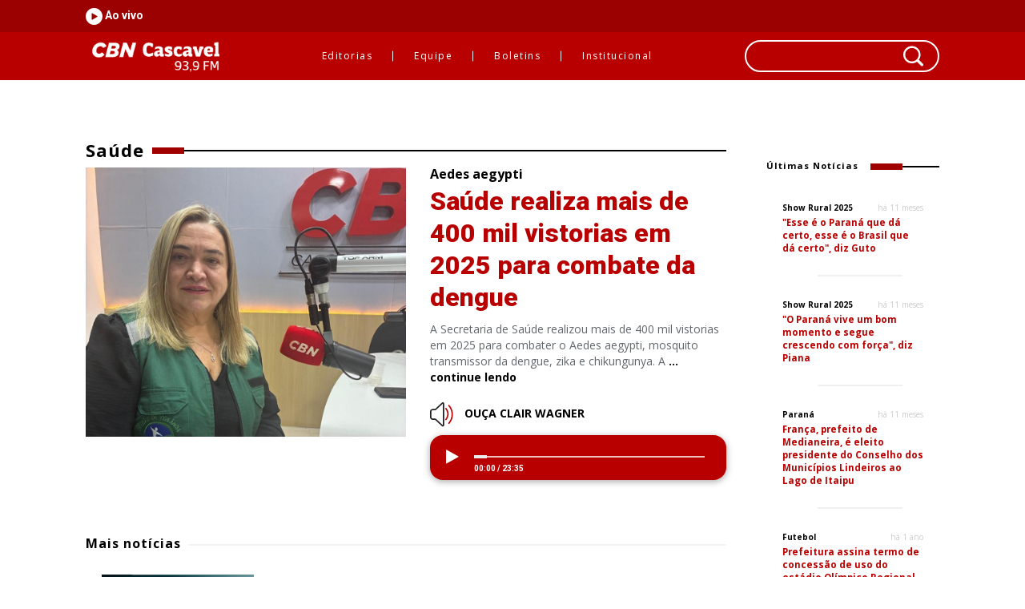

--- FILE ---
content_type: text/html; charset=UTF-8
request_url: http://cbncascaveloficial.com.br/editorial/saude-1
body_size: 12315
content:
<!DOCTYPE html>
<!--[if lt IE 7]>  <html lang="pt-BR" class="no-js lt-ie9 lt-ie8 lt-ie7"> <![endif]-->
<!--[if IE 7]>     <html lang="pt-BR" class="no-js lt-ie9 lt-ie8"> <![endif]-->
<!--[if IE 8]>     <html lang="pt-BR" class="no-js lt-ie9"> <![endif]-->
<!--[if gt IE 8]>  <html lang="pt-BR" class="no-js"> <![endif]-->
<html lang="pt-br" ng-app="Coderun">
<head>
	<!-- SITE -->
<meta charset="utf-8" />
<meta name="viewport" content="width=device-width, initial-scale=1.0, maximum-scale=1.0, user-scalable=no">
<link rel="author" href="http://www.coderun.com.br"/>

<title>CBN Cascavel</title>
<meta name="description" content="Notícias de Cascavel e Região" />
<meta name="keywords" content="" />

<link rel="manifest" href="/manifest.json" />
<meta name="theme-color" content="#B90000">


<!-- FACEBOOK VIEW -->
<meta property="og:url" content="http://cbncascaveloficial.com.br/editorial/saude-1" />
<meta property="og:type" content="website" />
<meta property="og:title" content="CBN Cascavel" />
<meta property="og:description" content="Notícias de Cascavel e Região" />
<meta property="og:locale" content="pt_BR" />
<meta property="og:site_name" content="CBN Cascavel" />


<meta property="og:url" content="http://cbncascaveloficial.com.br/editorial/saude-1" />
<meta name="twitter:title" content="CBN Cascavel" />
<meta name="twitter:description" content="Notícias de Cascavel e Região" />

<!-- IOS -->
<meta name="apple-mobile-web-app-capable" content="yes">
<link rel="apple-touch-icon" href="touch-icon-iphone.png">
<link rel="apple-touch-icon" sizes="152x152" href="touch-icon-ipad.png">
<link rel="apple-touch-icon" sizes="180x180" href="touch-icon-iphone-retina.png">
<link rel="apple-touch-icon" sizes="167x167" href="touch-icon-ipad-retina.png">

<!-- WINDOWS -->
<meta name="msapplication-TileImage" content="/windows-tile.png">
<meta name="msapplication-TileColor" content="#ffffff">

<!--[if lt IE 9]><script src="http://oss.maxcdn.com/libs/html5shiv/3.7.0/html5shiv.js"></script><![endif]-->
<!-- Icone Browser -->
<link rel="icon" href="/assets/img/favicon.ico" type="image/x-icon">
<link rel="shortcut icon" href="/assets/img/favicon.ico" type="image/x-icon" />

<!-- CSS Basico -->
<link href="https://fonts.googleapis.com/css?family=Montserrat:400,700|Open+Sans:100,400,700|Roboto:400,700,900" rel="stylesheet">
<link rel="stylesheet" type="text/css" href="/dist/css/plugins.css">
<link rel="stylesheet" type="text/css" href="/dist/css/styles.css">		<!-- Facebook Pixel Code -->
<script>
!function(f,b,e,v,n,t,s)
{if(f.fbq)return;n=f.fbq=function(){n.callMethod?
n.callMethod.apply(n,arguments):n.queue.push(arguments)};
if(!f._fbq)f._fbq=n;n.push=n;n.loaded=!0;n.version='2.0';
n.queue=[];t=b.createElement(e);t.async=!0;
t.src=v;s=b.getElementsByTagName(e)[0];
s.parentNode.insertBefore(t,s)}(window,document,'script',
'https://connect.facebook.net/en_US/fbevents.js');

 fbq('init', '147512937266335');
fbq('track', 'PageView');
</script>
<noscript>
 <img height="1" width="1"
src="https://www.facebook.com/tr?id=147512937266335&ev=PageView
&noscript=1"/>
</noscript>
<!-- End Facebook Pixel Code -->
</head>
<body class="col-lg-12 col-md-12 col-sm-12 col-xs-12 no-margin no-padding notifications-not-supported notifications-disabled">
		<header class="col-xs-12 no-padding">
	<section class="header-desktop col-sm-12 hidden-xs transition-padrao no-padding">
	<section class="header-desktop-faixa">
		<div class="col-sm-10 col-sm-offset-1 col-xs-12 no-padding">
			<div class="header-desktop-faixa-content">
								<div class="new-radio-player">
					<a class="play-radio" href="#play-radio" data-radio> Ao vivo</a>
					<a class="pause-radio" href="#pause-radio" data-radio> Ao vivo</a>
				</div>
											</div>
		</div>
	</section>
	<div class="header-desktop-container col-xs-12">
		<div class="col-sm-10 col-sm-offset-1 col-xs-12 no-padding">
			<div class="vert-align col-xs-12 no-padding transition-padrao">
				<div class="logo transition-padrao">
					<a href="http://cbncascaveloficial.com.br">
						<img src="/assets/img/logo.png" alt="Logo CBN" class="img-responsive transition-padrao">
					</a>
				</div>
				<nav class="links" role="navigation">
					<ul>
						<li class="editoriais" data-c="editoriais">
							<a href="javascript:void(0)" class="dropdown-toggle ff-opensans fw-light href transition-padrao">Editorias</a>
							<div class="triangulo">
								<img src="/assets/img/triangle_dropdown.png" alt="retangle dropdown" class="img-responsive transition-padrao">
							</div>
						</li>
						<li class="comentaristas" data-c="comentaristas">
							<a href="javascript:void(0)" class="ff-opensans fw-light href transition-padrao">Equipe</a>
							<div class="triangulo">
								<img src="/assets/img/triangle_dropdown.png" alt="retangle dropdown" class="img-responsive transition-padrao">
							</div>
						</li>
						<li class="boletins" data-c="boletins">
							<a href="javascript:void(0)" class="ff-opensans fw-light href transition-padrao">Boletins</a>
							<div class="triangulo">
								<img src="/assets/img/triangle_dropdown.png" alt="retangle dropdown" class="img-responsive transition-padrao">
							</div>
						</li>
						<li class="institucional" data-c="institucional">
							<a href="javascript:void(0)" class="ff-opensans fw-light href transition-padrao">Institucional</a>
							<div class="triangulo">
								<img src="/assets/img/triangle_dropdown.png" alt="retangle dropdown" class="img-responsive transition-padrao">
							</div>
						</li>
					</ul>
				</nav>
				<form method="get" action="http://cbncascaveloficial.com.br/pesquisa" data-form="search" class="form-search">
					<div class="searchbox">
						<input class="searchbox-input transition-padrao" name="pesquisa" type="text" required>
						<button class="btn-search-submit" type="submit">
							<img src="/assets/img/search_icon.svg" alt="Pesquisar" class="img-responsive transition-padrao">
						</button>
					</div>
				</form>
			</div>
		</div>
		<ul class="dropdown-menu editoriais col-sm-10 col-sm-offset-1">
			<div class="dropdown-content bg-vermelho2 col-xs-12 no-padding">
				<!-- <div class="triangulo">
					<img src="/assets/img/triangle_dropdown.png" alt="retangle dropdown" class="img-responsive transition-padrao">
				</div> -->
								<div class="col-xs-12 col-sm-3">
								<a href="http://cbncascaveloficial.com.br/editorial/agronegocio" class="ff-opensans fw-light fc-branco href transition-padrao">
					<li class="col-xs-12 transition-padrao">
						<i class="fc-vermelho1 fa fa-caret-right transition-padrao" aria-hidden="true"></i> Agronegócio
					</li>
				</a>
								<a href="http://cbncascaveloficial.com.br/editorial/cbn-agro-especial-eua" class="ff-opensans fw-light fc-branco href transition-padrao">
					<li class="col-xs-12 transition-padrao">
						<i class="fc-vermelho1 fa fa-caret-right transition-padrao" aria-hidden="true"></i> CBN Agro Especial EUA
					</li>
				</a>
								<a href="http://cbncascaveloficial.com.br/editorial/sexta-de-arte-cultura" class="ff-opensans fw-light fc-branco href transition-padrao">
					<li class="col-xs-12 transition-padrao">
						<i class="fc-vermelho1 fa fa-caret-right transition-padrao" aria-hidden="true"></i> CBN Arte &amp; Cultura 
					</li>
				</a>
								<a href="http://cbncascaveloficial.com.br/editorial/cbn-sustentabilidade" class="ff-opensans fw-light fc-branco href transition-padrao">
					<li class="col-xs-12 transition-padrao">
						<i class="fc-vermelho1 fa fa-caret-right transition-padrao" aria-hidden="true"></i> CBN Cidadania e Sustentabilidade
					</li>
				</a>
								<a href="http://cbncascaveloficial.com.br/editorial/cbn-concretiza" class="ff-opensans fw-light fc-branco href transition-padrao">
					<li class="col-xs-12 transition-padrao">
						<i class="fc-vermelho1 fa fa-caret-right transition-padrao" aria-hidden="true"></i> CBN Concretiza
					</li>
				</a>
								<a href="http://cbncascaveloficial.com.br/editorial/cbn-nas-empresas" class="ff-opensans fw-light fc-branco href transition-padrao">
					<li class="col-xs-12 transition-padrao">
						<i class="fc-vermelho1 fa fa-caret-right transition-padrao" aria-hidden="true"></i> CBN nas empresas
					</li>
				</a>
								<a href="http://cbncascaveloficial.com.br/editorial/cbn-pets" class="ff-opensans fw-light fc-branco href transition-padrao">
					<li class="col-xs-12 transition-padrao">
						<i class="fc-vermelho1 fa fa-caret-right transition-padrao" aria-hidden="true"></i> CBN PETS 
					</li>
				</a>
								<a href="http://cbncascaveloficial.com.br/editorial/cbn-rural" class="ff-opensans fw-light fc-branco href transition-padrao">
					<li class="col-xs-12 transition-padrao">
						<i class="fc-vermelho1 fa fa-caret-right transition-padrao" aria-hidden="true"></i> CBN Rural
					</li>
				</a>
								<a href="http://cbncascaveloficial.com.br/editorial/cbn-saude" class="ff-opensans fw-light fc-branco href transition-padrao">
					<li class="col-xs-12 transition-padrao">
						<i class="fc-vermelho1 fa fa-caret-right transition-padrao" aria-hidden="true"></i> CBN Saúde
					</li>
				</a>
								</div>
								<div class="col-xs-12 col-sm-3">
								<a href="http://cbncascaveloficial.com.br/editorial/cidadania" class="ff-opensans fw-light fc-branco href transition-padrao">
					<li class="col-xs-12 transition-padrao">
						<i class="fc-vermelho1 fa fa-caret-right transition-padrao" aria-hidden="true"></i> Cidadania
					</li>
				</a>
								<a href="http://cbncascaveloficial.com.br/editorial/opiniao" class="ff-opensans fw-light fc-branco href transition-padrao">
					<li class="col-xs-12 transition-padrao">
						<i class="fc-vermelho1 fa fa-caret-right transition-padrao" aria-hidden="true"></i> Comentário Gilson Aguiar
					</li>
				</a>
								<a href="http://cbncascaveloficial.com.br/editorial/cotidiano" class="ff-opensans fw-light fc-branco href transition-padrao">
					<li class="col-xs-12 transition-padrao">
						<i class="fc-vermelho1 fa fa-caret-right transition-padrao" aria-hidden="true"></i> Cotidiano
					</li>
				</a>
								<a href="http://cbncascaveloficial.com.br/editorial/cultura" class="ff-opensans fw-light fc-branco href transition-padrao">
					<li class="col-xs-12 transition-padrao">
						<i class="fc-vermelho1 fa fa-caret-right transition-padrao" aria-hidden="true"></i> Cultura
					</li>
				</a>
								<a href="http://cbncascaveloficial.com.br/editorial/retomada-economica" class="ff-opensans fw-light fc-branco href transition-padrao">
					<li class="col-xs-12 transition-padrao">
						<i class="fc-vermelho1 fa fa-caret-right transition-padrao" aria-hidden="true"></i> Economia
					</li>
				</a>
								<a href="http://cbncascaveloficial.com.br/editorial/economia" class="ff-opensans fw-light fc-branco href transition-padrao">
					<li class="col-xs-12 transition-padrao">
						<i class="fc-vermelho1 fa fa-caret-right transition-padrao" aria-hidden="true"></i> Economia
					</li>
				</a>
								<a href="http://cbncascaveloficial.com.br/editorial/educacao" class="ff-opensans fw-light fc-branco href transition-padrao">
					<li class="col-xs-12 transition-padrao">
						<i class="fc-vermelho1 fa fa-caret-right transition-padrao" aria-hidden="true"></i> Educação
					</li>
				</a>
								<a href="http://cbncascaveloficial.com.br/editorial/entrevista-1" class="ff-opensans fw-light fc-branco href transition-padrao">
					<li class="col-xs-12 transition-padrao">
						<i class="fc-vermelho1 fa fa-caret-right transition-padrao" aria-hidden="true"></i> Entrevista
					</li>
				</a>
								</div>
								<div class="col-xs-12 col-sm-3">
								<a href="http://cbncascaveloficial.com.br/editorial/especial-de-sabado" class="ff-opensans fw-light fc-branco href transition-padrao">
					<li class="col-xs-12 transition-padrao">
						<i class="fc-vermelho1 fa fa-caret-right transition-padrao" aria-hidden="true"></i> Especial 
					</li>
				</a>
								<a href="http://cbncascaveloficial.com.br/editorial/esportes" class="ff-opensans fw-light fc-branco href transition-padrao">
					<li class="col-xs-12 transition-padrao">
						<i class="fc-vermelho1 fa fa-caret-right transition-padrao" aria-hidden="true"></i> Esportes
					</li>
				</a>
								<a href="http://cbncascaveloficial.com.br/editorial/estradas" class="ff-opensans fw-light fc-branco href transition-padrao">
					<li class="col-xs-12 transition-padrao">
						<i class="fc-vermelho1 fa fa-caret-right transition-padrao" aria-hidden="true"></i> Estradas
					</li>
				</a>
								<a href="http://cbncascaveloficial.com.br/editorial/financas" class="ff-opensans fw-light fc-branco href transition-padrao">
					<li class="col-xs-12 transition-padrao">
						<i class="fc-vermelho1 fa fa-caret-right transition-padrao" aria-hidden="true"></i> Finanças
					</li>
				</a>
								<a href="http://cbncascaveloficial.com.br/editorial/industria-alem-da-crise" class="ff-opensans fw-light fc-branco href transition-padrao">
					<li class="col-xs-12 transition-padrao">
						<i class="fc-vermelho1 fa fa-caret-right transition-padrao" aria-hidden="true"></i> Indústria 
					</li>
				</a>
								<a href="http://cbncascaveloficial.com.br/editorial/local" class="ff-opensans fw-light fc-branco href transition-padrao">
					<li class="col-xs-12 transition-padrao">
						<i class="fc-vermelho1 fa fa-caret-right transition-padrao" aria-hidden="true"></i> Local
					</li>
				</a>
								<a href="http://cbncascaveloficial.com.br/editorial/meio-ambiente" class="ff-opensans fw-light fc-branco href transition-padrao">
					<li class="col-xs-12 transition-padrao">
						<i class="fc-vermelho1 fa fa-caret-right transition-padrao" aria-hidden="true"></i> Meio Ambiente
					</li>
				</a>
								<a href="http://cbncascaveloficial.com.br/editorial/parana" class="ff-opensans fw-light fc-branco href transition-padrao">
					<li class="col-xs-12 transition-padrao">
						<i class="fc-vermelho1 fa fa-caret-right transition-padrao" aria-hidden="true"></i> Paraná
					</li>
				</a>
								</div>
								<div class="col-xs-12 col-sm-3">
								<a href="http://cbncascaveloficial.com.br/editorial/politica" class="ff-opensans fw-light fc-branco href transition-padrao">
					<li class="col-xs-12 transition-padrao">
						<i class="fc-vermelho1 fa fa-caret-right transition-padrao" aria-hidden="true"></i> Política
					</li>
				</a>
								<a href="http://cbncascaveloficial.com.br/editorial/regiao" class="ff-opensans fw-light fc-branco href transition-padrao">
					<li class="col-xs-12 transition-padrao">
						<i class="fc-vermelho1 fa fa-caret-right transition-padrao" aria-hidden="true"></i> Região
					</li>
				</a>
								<a href="http://cbncascaveloficial.com.br/editorial/cbn-revista" class="ff-opensans fw-light fc-branco href transition-padrao">
					<li class="col-xs-12 transition-padrao">
						<i class="fc-vermelho1 fa fa-caret-right transition-padrao" aria-hidden="true"></i> Revista  CBN
					</li>
				</a>
								<a href="http://cbncascaveloficial.com.br/editorial/saude-1" class="ff-opensans fw-light fc-branco href transition-padrao">
					<li class="col-xs-12 transition-padrao">
						<i class="fc-vermelho1 fa fa-caret-right transition-padrao" aria-hidden="true"></i> Saúde
					</li>
				</a>
								<a href="http://cbncascaveloficial.com.br/editorial/seguranca" class="ff-opensans fw-light fc-branco href transition-padrao">
					<li class="col-xs-12 transition-padrao">
						<i class="fc-vermelho1 fa fa-caret-right transition-padrao" aria-hidden="true"></i> Segurança
					</li>
				</a>
								<a href="http://cbncascaveloficial.com.br/editorial/novas-tecnologias" class="ff-opensans fw-light fc-branco href transition-padrao">
					<li class="col-xs-12 transition-padrao">
						<i class="fc-vermelho1 fa fa-caret-right transition-padrao" aria-hidden="true"></i> Tecnologia
					</li>
				</a>
								<a href="http://cbncascaveloficial.com.br/editorial/tempo-e-temperatura" class="ff-opensans fw-light fc-branco href transition-padrao">
					<li class="col-xs-12 transition-padrao">
						<i class="fc-vermelho1 fa fa-caret-right transition-padrao" aria-hidden="true"></i> Tempo e Temperatura
					</li>
				</a>
								<a href="http://cbncascaveloficial.com.br/editorial/transito" class="ff-opensans fw-light fc-branco href transition-padrao">
					<li class="col-xs-12 transition-padrao">
						<i class="fc-vermelho1 fa fa-caret-right transition-padrao" aria-hidden="true"></i> Trânsito
					</li>
				</a>
								</div>
							</div>
		</ul>
		<ul class="dropdown-menu comentaristas col-sm-10 col-sm-offset-1">
			<div class="dropdown-content bg-vermelho2 col-xs-12 no-padding">
				<!-- <div class="triangulo">
					<img src="/assets/img/triangle_dropdown.png" alt="retangle dropdown" class="img-responsive transition-padrao">
				</div> -->
								<div class="col-xs-12 col-sm-3">
								<a href="http://cbncascaveloficial.com.br/comentarista/marcelo-moraes" class="ff-opensans fw-light fc-branco href transition-padrao">
					<li class="col-xs-12 transition-padrao">
						<i class="fc-vermelho1 fa fa-caret-right transition-padrao" aria-hidden="true"></i> Marcelo Moraes
					</li>
				</a>
								</div>
							</div>
		</ul>
		<ul class="dropdown-menu boletins col-sm-10 col-sm-offset-1">
			<div class="dropdown-content bg-vermelho2 col-xs-12 no-padding">
				<!-- <div class="triangulo">
					<img src="/assets/img/triangle_dropdown.png" alt="retangle dropdown" class="img-responsive transition-padrao">
				</div> -->

								<div class="col-xs-12 col-sm-3">
								<a href="http://cbncascaveloficial.com.br/boletim/cbn-agro-especial" class="ff-opensans fw-light fc-branco href transition-padrao">
					<li class="col-xs-12 transition-padrao">
						<i class="fc-vermelho1 fa fa-caret-right transition-padrao" aria-hidden="true"></i> CBN Agro Especial 
					</li>
				</a>
								<a href="http://cbncascaveloficial.com.br/boletim/cbn-business" class="ff-opensans fw-light fc-branco href transition-padrao">
					<li class="col-xs-12 transition-padrao">
						<i class="fc-vermelho1 fa fa-caret-right transition-padrao" aria-hidden="true"></i> CBN Business 
					</li>
				</a>
								<a href="http://cbncascaveloficial.com.br/boletim/cbn-gastronomia" class="ff-opensans fw-light fc-branco href transition-padrao">
					<li class="col-xs-12 transition-padrao">
						<i class="fc-vermelho1 fa fa-caret-right transition-padrao" aria-hidden="true"></i> CBN Gastronomia
					</li>
				</a>
								<a href="http://cbncascaveloficial.com.br/boletim/mercado-agricola" class="ff-opensans fw-light fc-branco href transition-padrao">
					<li class="col-xs-12 transition-padrao">
						<i class="fc-vermelho1 fa fa-caret-right transition-padrao" aria-hidden="true"></i> CBN Mercado Agrícola
					</li>
				</a>
								<a href="http://cbncascaveloficial.com.br/boletim/domingo-e-o-dia-da-familia-no-show-rural-coopavel" class="ff-opensans fw-light fc-branco href transition-padrao">
					<li class="col-xs-12 transition-padrao">
						<i class="fc-vermelho1 fa fa-caret-right transition-padrao" aria-hidden="true"></i> CBN no Show Rural 
					</li>
				</a>
								</div>
								<div class="col-xs-12 col-sm-3">
								<a href="http://cbncascaveloficial.com.br/boletim/cidades-inteligentes" class="ff-opensans fw-light fc-branco href transition-padrao">
					<li class="col-xs-12 transition-padrao">
						<i class="fc-vermelho1 fa fa-caret-right transition-padrao" aria-hidden="true"></i> Cidades Inteligentes e Sustentáveis 
					</li>
				</a>
								<a href="http://cbncascaveloficial.com.br/boletim/covid-19" class="ff-opensans fw-light fc-branco href transition-padrao">
					<li class="col-xs-12 transition-padrao">
						<i class="fc-vermelho1 fa fa-caret-right transition-padrao" aria-hidden="true"></i> COVID-19
					</li>
				</a>
								<a href="http://cbncascaveloficial.com.br/boletim/dica-cultural" class="ff-opensans fw-light fc-branco href transition-padrao">
					<li class="col-xs-12 transition-padrao">
						<i class="fc-vermelho1 fa fa-caret-right transition-padrao" aria-hidden="true"></i> Dica Cultural 
					</li>
				</a>
								<a href="http://cbncascaveloficial.com.br/boletim/financas" class="ff-opensans fw-light fc-branco href transition-padrao">
					<li class="col-xs-12 transition-padrao">
						<i class="fc-vermelho1 fa fa-caret-right transition-padrao" aria-hidden="true"></i> Finanças
					</li>
				</a>
								<a href="http://cbncascaveloficial.com.br/boletim/historias-das-eleicoes" class="ff-opensans fw-light fc-branco href transition-padrao">
					<li class="col-xs-12 transition-padrao">
						<i class="fc-vermelho1 fa fa-caret-right transition-padrao" aria-hidden="true"></i> História das Eleições 
					</li>
				</a>
								</div>
								<div class="col-xs-12 col-sm-3">
								<a href="http://cbncascaveloficial.com.br/boletim/informe-publicitario" class="ff-opensans fw-light fc-branco href transition-padrao">
					<li class="col-xs-12 transition-padrao">
						<i class="fc-vermelho1 fa fa-caret-right transition-padrao" aria-hidden="true"></i> Informe Publicitário 
					</li>
				</a>
								<a href="http://cbncascaveloficial.com.br/boletim/nrf-2023" class="ff-opensans fw-light fc-branco href transition-padrao">
					<li class="col-xs-12 transition-padrao">
						<i class="fc-vermelho1 fa fa-caret-right transition-padrao" aria-hidden="true"></i> NRF 2023
					</li>
				</a>
								<a href="http://cbncascaveloficial.com.br/boletim/policial" class="ff-opensans fw-light fc-branco href transition-padrao">
					<li class="col-xs-12 transition-padrao">
						<i class="fc-vermelho1 fa fa-caret-right transition-padrao" aria-hidden="true"></i> Policial 
					</li>
				</a>
								<a href="http://cbncascaveloficial.com.br/boletim/quatro-linhas" class="ff-opensans fw-light fc-branco href transition-padrao">
					<li class="col-xs-12 transition-padrao">
						<i class="fc-vermelho1 fa fa-caret-right transition-padrao" aria-hidden="true"></i> Quatro Linhas 
					</li>
				</a>
								<a href="http://cbncascaveloficial.com.br/boletim/regiao" class="ff-opensans fw-light fc-branco href transition-padrao">
					<li class="col-xs-12 transition-padrao">
						<i class="fc-vermelho1 fa fa-caret-right transition-padrao" aria-hidden="true"></i> Região
					</li>
				</a>
								</div>
								<div class="col-xs-12 col-sm-3">
								<a href="http://cbncascaveloficial.com.br/boletim/saude" class="ff-opensans fw-light fc-branco href transition-padrao">
					<li class="col-xs-12 transition-padrao">
						<i class="fc-vermelho1 fa fa-caret-right transition-padrao" aria-hidden="true"></i> Saúde
					</li>
				</a>
								<a href="http://cbncascaveloficial.com.br/boletim/talkwine" class="ff-opensans fw-light fc-branco href transition-padrao">
					<li class="col-xs-12 transition-padrao">
						<i class="fc-vermelho1 fa fa-caret-right transition-padrao" aria-hidden="true"></i> Talk Wine
					</li>
				</a>
								<a href="http://cbncascaveloficial.com.br/boletim/tempo" class="ff-opensans fw-light fc-branco href transition-padrao">
					<li class="col-xs-12 transition-padrao">
						<i class="fc-vermelho1 fa fa-caret-right transition-padrao" aria-hidden="true"></i> Tempo
					</li>
				</a>
								<a href="http://cbncascaveloficial.com.br/boletim/ultimas-noticias" class="ff-opensans fw-light fc-branco href transition-padrao">
					<li class="col-xs-12 transition-padrao">
						<i class="fc-vermelho1 fa fa-caret-right transition-padrao" aria-hidden="true"></i> Ultimas notícias
					</li>
				</a>
								<a href="http://cbncascaveloficial.com.br/boletim/vida-e-saude" class="ff-opensans fw-light fc-branco href transition-padrao">
					<li class="col-xs-12 transition-padrao">
						<i class="fc-vermelho1 fa fa-caret-right transition-padrao" aria-hidden="true"></i> Vida e Saúde 
					</li>
				</a>
								</div>
							</div>
		</ul>
		<ul class="dropdown-menu institucional col-sm-10 col-sm-offset-1">
			<div class="dropdown-content bg-vermelho2 col-xs-12 no-padding">
				<!-- <div class="triangulo">
					<img src="/assets/img/triangle_dropdown.png" alt="retangle dropdown" class="img-responsive transition-padrao">
				</div> -->
								<div class="col-xs-12 col-sm-3">
								<a href="http://cbncascaveloficial.com.br/institucional/como-anunciar" class="ff-opensans fw-light fc-branco href transition-padrao">
					<li class="col-xs-12">
						<i class="fc-vermelho1 fa fa-caret-right" aria-hidden="true"></i>Como Anunciar
					</li>
				</a>
								<a href="http://cbncascaveloficial.com.br/institucional/expediente" class="ff-opensans fw-light fc-branco href transition-padrao">
					<li class="col-xs-12">
						<i class="fc-vermelho1 fa fa-caret-right" aria-hidden="true"></i>Expediente
					</li>
				</a>
								</div>
								<div class="col-xs-12 col-sm-3">
								<a href="http://cbncascaveloficial.com.br/institucional/fale-conosco" class="ff-opensans fw-light fc-branco href transition-padrao">
					<li class="col-xs-12">
						<i class="fc-vermelho1 fa fa-caret-right" aria-hidden="true"></i>Fale Conosco
					</li>
				</a>
								</div>
								<div class="col-xs-12 col-sm-3">
								<a href="http://cbncascaveloficial.com.br/institucional/historia" class="ff-opensans fw-light fc-branco href transition-padrao">
					<li class="col-xs-12">
						<i class="fc-vermelho1 fa fa-caret-right" aria-hidden="true"></i>História
					</li>
				</a>
								</div>
								<div class="col-xs-12 col-sm-3">
								<a href="http://cbn.globoradio.globo.com/home/HOME.htm" class="ff-opensans fw-light fc-branco href transition-padrao">
					<li class="col-xs-12">
						<i class="fc-vermelho1 fa fa-caret-right" aria-hidden="true"></i>Rede CBN
					</li>
				</a>
								</div>
							</div>
		</ul>
	</div>
</section>
	<section class="header-mobile col-xs-12 hidden-sm hidden-md hidden-lg no-padding">
	<div class="caixa-visivel col-xs-12 no-padding">
		<center class="caixa-botao caixa-busca">
			<!-- <a href="#" id="trigger" class="menu-trigger"></a> -->
			<!-- <a href="#" id="trigger-search"><i class="fa fa-search" aria-hidden="true"></i></a> -->
			<div class="new-radio-player">
				<a class="play-radio" href="#play-radio" data-radio><span> Ao<br>vivo</span></a>
				<a class="pause-radio" href="#pause-radio" data-radio><span> Ao<br>vivo</span></a>
			</div>
		</center>
		<center class="logo">
			<a href="/">
				<img src="/assets/img/logo.png" alt="Logo CBN" class="img-responsive transition-padrao">
			</a>
		</center>
		<center class="caixa-botao">
			<!-- <a href="#" id="trigger" class="menu-trigger"></a> -->
			<a href="#" id="trigger"><i class="fa fa-bars" aria-hidden="true"></i></a>
		</center>
	</div>
</section>

<section class="mp-pusher" id="mp-pusher">
	<nav id="mp-menu" class="mp-menu col-xs-12">
		<div class="mp-level col-xs-12">
			<ul class="menu-secundario menu-secundario-search col-xs-12">
				<li class="col-xs-12">
					<form method="GET" action="http://cbncascaveloficial.com.br/pesquisa" data-form="search">
						<!-- <input class="searchbox-input" name="pesquisa" placeholder="O que você procura?" type="text">
						<button class="btn btn-submit" type="submit">Procurar</button> -->
						<div class="form-group">
							<div class="input-group">
								<input class="searchbox-input form-control" name="pesquisa" placeholder="O que você procura?" type="text" required>
								<span class="input-group-btn">
									<button class="btn btn-submit" type="submit">Procurar</button>
								</span>
							</div>
						</div>
					</form>
				</li>
			</ul>
			<ul class="col-xs-12">
				<li class="col-xs-12">
					<a href="#" class="nao-exibir-aberto ff-opensans fw-light fc-branco"><i class="fa fa-caret-right" aria-hidden="true"></i> Editorias</a>
					<div class="mp-level level-2">
						<h2 class="mp-back ff-opensans"><i class="fa fa-caret-left" aria-hidden="true"></i> Editoriais</h2>
						<ul class="col-xs-12">
														<li class="col-md-3 col-sm-3 col-xs-12">
								<a href="http://cbncascaveloficial.com.br/editorial/agronegocio" class="ff-opensans fw-light fc-branco href transition-padrao"><i class="fc-vermelho1 fa fa-caret-right" aria-hidden="true"></i> Agronegócio</a>
							</li>
														<li class="col-md-3 col-sm-3 col-xs-12">
								<a href="http://cbncascaveloficial.com.br/editorial/cbn-agro-especial-eua" class="ff-opensans fw-light fc-branco href transition-padrao"><i class="fc-vermelho1 fa fa-caret-right" aria-hidden="true"></i> CBN Agro Especial EUA</a>
							</li>
														<li class="col-md-3 col-sm-3 col-xs-12">
								<a href="http://cbncascaveloficial.com.br/editorial/sexta-de-arte-cultura" class="ff-opensans fw-light fc-branco href transition-padrao"><i class="fc-vermelho1 fa fa-caret-right" aria-hidden="true"></i> CBN Arte &amp; Cultura </a>
							</li>
														<li class="col-md-3 col-sm-3 col-xs-12">
								<a href="http://cbncascaveloficial.com.br/editorial/cbn-sustentabilidade" class="ff-opensans fw-light fc-branco href transition-padrao"><i class="fc-vermelho1 fa fa-caret-right" aria-hidden="true"></i> CBN Cidadania e Sustentabilidade</a>
							</li>
														<li class="col-md-3 col-sm-3 col-xs-12">
								<a href="http://cbncascaveloficial.com.br/editorial/cbn-concretiza" class="ff-opensans fw-light fc-branco href transition-padrao"><i class="fc-vermelho1 fa fa-caret-right" aria-hidden="true"></i> CBN Concretiza</a>
							</li>
														<li class="col-md-3 col-sm-3 col-xs-12">
								<a href="http://cbncascaveloficial.com.br/editorial/cbn-nas-empresas" class="ff-opensans fw-light fc-branco href transition-padrao"><i class="fc-vermelho1 fa fa-caret-right" aria-hidden="true"></i> CBN nas empresas</a>
							</li>
														<li class="col-md-3 col-sm-3 col-xs-12">
								<a href="http://cbncascaveloficial.com.br/editorial/cbn-pets" class="ff-opensans fw-light fc-branco href transition-padrao"><i class="fc-vermelho1 fa fa-caret-right" aria-hidden="true"></i> CBN PETS </a>
							</li>
														<li class="col-md-3 col-sm-3 col-xs-12">
								<a href="http://cbncascaveloficial.com.br/editorial/cbn-rural" class="ff-opensans fw-light fc-branco href transition-padrao"><i class="fc-vermelho1 fa fa-caret-right" aria-hidden="true"></i> CBN Rural</a>
							</li>
														<li class="col-md-3 col-sm-3 col-xs-12">
								<a href="http://cbncascaveloficial.com.br/editorial/cbn-saude" class="ff-opensans fw-light fc-branco href transition-padrao"><i class="fc-vermelho1 fa fa-caret-right" aria-hidden="true"></i> CBN Saúde</a>
							</li>
														<li class="col-md-3 col-sm-3 col-xs-12">
								<a href="http://cbncascaveloficial.com.br/editorial/cidadania" class="ff-opensans fw-light fc-branco href transition-padrao"><i class="fc-vermelho1 fa fa-caret-right" aria-hidden="true"></i> Cidadania</a>
							</li>
														<li class="col-md-3 col-sm-3 col-xs-12">
								<a href="http://cbncascaveloficial.com.br/editorial/opiniao" class="ff-opensans fw-light fc-branco href transition-padrao"><i class="fc-vermelho1 fa fa-caret-right" aria-hidden="true"></i> Comentário Gilson Aguiar</a>
							</li>
														<li class="col-md-3 col-sm-3 col-xs-12">
								<a href="http://cbncascaveloficial.com.br/editorial/cotidiano" class="ff-opensans fw-light fc-branco href transition-padrao"><i class="fc-vermelho1 fa fa-caret-right" aria-hidden="true"></i> Cotidiano</a>
							</li>
														<li class="col-md-3 col-sm-3 col-xs-12">
								<a href="http://cbncascaveloficial.com.br/editorial/cultura" class="ff-opensans fw-light fc-branco href transition-padrao"><i class="fc-vermelho1 fa fa-caret-right" aria-hidden="true"></i> Cultura</a>
							</li>
														<li class="col-md-3 col-sm-3 col-xs-12">
								<a href="http://cbncascaveloficial.com.br/editorial/retomada-economica" class="ff-opensans fw-light fc-branco href transition-padrao"><i class="fc-vermelho1 fa fa-caret-right" aria-hidden="true"></i> Economia</a>
							</li>
														<li class="col-md-3 col-sm-3 col-xs-12">
								<a href="http://cbncascaveloficial.com.br/editorial/economia" class="ff-opensans fw-light fc-branco href transition-padrao"><i class="fc-vermelho1 fa fa-caret-right" aria-hidden="true"></i> Economia</a>
							</li>
														<li class="col-md-3 col-sm-3 col-xs-12">
								<a href="http://cbncascaveloficial.com.br/editorial/educacao" class="ff-opensans fw-light fc-branco href transition-padrao"><i class="fc-vermelho1 fa fa-caret-right" aria-hidden="true"></i> Educação</a>
							</li>
														<li class="col-md-3 col-sm-3 col-xs-12">
								<a href="http://cbncascaveloficial.com.br/editorial/entrevista-1" class="ff-opensans fw-light fc-branco href transition-padrao"><i class="fc-vermelho1 fa fa-caret-right" aria-hidden="true"></i> Entrevista</a>
							</li>
														<li class="col-md-3 col-sm-3 col-xs-12">
								<a href="http://cbncascaveloficial.com.br/editorial/especial-de-sabado" class="ff-opensans fw-light fc-branco href transition-padrao"><i class="fc-vermelho1 fa fa-caret-right" aria-hidden="true"></i> Especial </a>
							</li>
														<li class="col-md-3 col-sm-3 col-xs-12">
								<a href="http://cbncascaveloficial.com.br/editorial/esportes" class="ff-opensans fw-light fc-branco href transition-padrao"><i class="fc-vermelho1 fa fa-caret-right" aria-hidden="true"></i> Esportes</a>
							</li>
														<li class="col-md-3 col-sm-3 col-xs-12">
								<a href="http://cbncascaveloficial.com.br/editorial/estradas" class="ff-opensans fw-light fc-branco href transition-padrao"><i class="fc-vermelho1 fa fa-caret-right" aria-hidden="true"></i> Estradas</a>
							</li>
														<li class="col-md-3 col-sm-3 col-xs-12">
								<a href="http://cbncascaveloficial.com.br/editorial/financas" class="ff-opensans fw-light fc-branco href transition-padrao"><i class="fc-vermelho1 fa fa-caret-right" aria-hidden="true"></i> Finanças</a>
							</li>
														<li class="col-md-3 col-sm-3 col-xs-12">
								<a href="http://cbncascaveloficial.com.br/editorial/industria-alem-da-crise" class="ff-opensans fw-light fc-branco href transition-padrao"><i class="fc-vermelho1 fa fa-caret-right" aria-hidden="true"></i> Indústria </a>
							</li>
														<li class="col-md-3 col-sm-3 col-xs-12">
								<a href="http://cbncascaveloficial.com.br/editorial/local" class="ff-opensans fw-light fc-branco href transition-padrao"><i class="fc-vermelho1 fa fa-caret-right" aria-hidden="true"></i> Local</a>
							</li>
														<li class="col-md-3 col-sm-3 col-xs-12">
								<a href="http://cbncascaveloficial.com.br/editorial/meio-ambiente" class="ff-opensans fw-light fc-branco href transition-padrao"><i class="fc-vermelho1 fa fa-caret-right" aria-hidden="true"></i> Meio Ambiente</a>
							</li>
														<li class="col-md-3 col-sm-3 col-xs-12">
								<a href="http://cbncascaveloficial.com.br/editorial/parana" class="ff-opensans fw-light fc-branco href transition-padrao"><i class="fc-vermelho1 fa fa-caret-right" aria-hidden="true"></i> Paraná</a>
							</li>
														<li class="col-md-3 col-sm-3 col-xs-12">
								<a href="http://cbncascaveloficial.com.br/editorial/politica" class="ff-opensans fw-light fc-branco href transition-padrao"><i class="fc-vermelho1 fa fa-caret-right" aria-hidden="true"></i> Política</a>
							</li>
														<li class="col-md-3 col-sm-3 col-xs-12">
								<a href="http://cbncascaveloficial.com.br/editorial/regiao" class="ff-opensans fw-light fc-branco href transition-padrao"><i class="fc-vermelho1 fa fa-caret-right" aria-hidden="true"></i> Região</a>
							</li>
														<li class="col-md-3 col-sm-3 col-xs-12">
								<a href="http://cbncascaveloficial.com.br/editorial/cbn-revista" class="ff-opensans fw-light fc-branco href transition-padrao"><i class="fc-vermelho1 fa fa-caret-right" aria-hidden="true"></i> Revista  CBN</a>
							</li>
														<li class="col-md-3 col-sm-3 col-xs-12">
								<a href="http://cbncascaveloficial.com.br/editorial/saude-1" class="ff-opensans fw-light fc-branco href transition-padrao"><i class="fc-vermelho1 fa fa-caret-right" aria-hidden="true"></i> Saúde</a>
							</li>
														<li class="col-md-3 col-sm-3 col-xs-12">
								<a href="http://cbncascaveloficial.com.br/editorial/seguranca" class="ff-opensans fw-light fc-branco href transition-padrao"><i class="fc-vermelho1 fa fa-caret-right" aria-hidden="true"></i> Segurança</a>
							</li>
														<li class="col-md-3 col-sm-3 col-xs-12">
								<a href="http://cbncascaveloficial.com.br/editorial/novas-tecnologias" class="ff-opensans fw-light fc-branco href transition-padrao"><i class="fc-vermelho1 fa fa-caret-right" aria-hidden="true"></i> Tecnologia</a>
							</li>
														<li class="col-md-3 col-sm-3 col-xs-12">
								<a href="http://cbncascaveloficial.com.br/editorial/tempo-e-temperatura" class="ff-opensans fw-light fc-branco href transition-padrao"><i class="fc-vermelho1 fa fa-caret-right" aria-hidden="true"></i> Tempo e Temperatura</a>
							</li>
														<li class="col-md-3 col-sm-3 col-xs-12">
								<a href="http://cbncascaveloficial.com.br/editorial/transito" class="ff-opensans fw-light fc-branco href transition-padrao"><i class="fc-vermelho1 fa fa-caret-right" aria-hidden="true"></i> Trânsito</a>
							</li>
													</ul>
					</div>
				</li>
				<li class="col-xs-12">
					<a href="" class="nao-exibir-aberto ff-opensans fw-light fc-branco"><i class="fa fa-caret-right" aria-hidden="true"></i> Equipe</a>
					<div class="mp-level level-2">
						<h2 class="mp-back ff-opensans"><i class="fa fa-caret-left" aria-hidden="true"></i> Equipe</h2>
						<ul class="col-xs-12">
														<li class="col-md-3 col-sm-3 col-xs-12">
								<a href="http://cbncascaveloficial.com.br/comentarista/marcelo-moraes" class="ff-opensans fw-light fc-branco href transition-padrao"><i class="fc-vermelho1 fa fa-caret-right" aria-hidden="true"></i> Marcelo Moraes</a>
							</li>
													</ul>
					</div>
				</li>
				<li class="col-xs-12">
					<a href="#" class="nao-exibir-aberto ff-opensans fw-light fc-branco"><i class="fa fa-caret-right" aria-hidden="true"></i> Boletins</a>
					<div class="mp-level level-2">
						<h2 class="mp-back ff-opensans"><i class="fa fa-caret-left" aria-hidden="true"></i> Boletins</h2>
						<ul class="col-xs-12">
														<li class="col-md-3 col-sm-3 col-xs-12">
								<a href="http://cbncascaveloficial.com.br/boletim/cbn-agro-especial" class="ff-opensans fw-light fc-branco href transition-padrao"><i class="fc-vermelho1 fa fa-caret-right" aria-hidden="true"></i> CBN Agro Especial </a>
							</li>
														<li class="col-md-3 col-sm-3 col-xs-12">
								<a href="http://cbncascaveloficial.com.br/boletim/cbn-business" class="ff-opensans fw-light fc-branco href transition-padrao"><i class="fc-vermelho1 fa fa-caret-right" aria-hidden="true"></i> CBN Business </a>
							</li>
														<li class="col-md-3 col-sm-3 col-xs-12">
								<a href="http://cbncascaveloficial.com.br/boletim/cbn-gastronomia" class="ff-opensans fw-light fc-branco href transition-padrao"><i class="fc-vermelho1 fa fa-caret-right" aria-hidden="true"></i> CBN Gastronomia</a>
							</li>
														<li class="col-md-3 col-sm-3 col-xs-12">
								<a href="http://cbncascaveloficial.com.br/boletim/mercado-agricola" class="ff-opensans fw-light fc-branco href transition-padrao"><i class="fc-vermelho1 fa fa-caret-right" aria-hidden="true"></i> CBN Mercado Agrícola</a>
							</li>
														<li class="col-md-3 col-sm-3 col-xs-12">
								<a href="http://cbncascaveloficial.com.br/boletim/domingo-e-o-dia-da-familia-no-show-rural-coopavel" class="ff-opensans fw-light fc-branco href transition-padrao"><i class="fc-vermelho1 fa fa-caret-right" aria-hidden="true"></i> CBN no Show Rural </a>
							</li>
														<li class="col-md-3 col-sm-3 col-xs-12">
								<a href="http://cbncascaveloficial.com.br/boletim/cidades-inteligentes" class="ff-opensans fw-light fc-branco href transition-padrao"><i class="fc-vermelho1 fa fa-caret-right" aria-hidden="true"></i> Cidades Inteligentes e Sustentáveis </a>
							</li>
														<li class="col-md-3 col-sm-3 col-xs-12">
								<a href="http://cbncascaveloficial.com.br/boletim/covid-19" class="ff-opensans fw-light fc-branco href transition-padrao"><i class="fc-vermelho1 fa fa-caret-right" aria-hidden="true"></i> COVID-19</a>
							</li>
														<li class="col-md-3 col-sm-3 col-xs-12">
								<a href="http://cbncascaveloficial.com.br/boletim/dica-cultural" class="ff-opensans fw-light fc-branco href transition-padrao"><i class="fc-vermelho1 fa fa-caret-right" aria-hidden="true"></i> Dica Cultural </a>
							</li>
														<li class="col-md-3 col-sm-3 col-xs-12">
								<a href="http://cbncascaveloficial.com.br/boletim/financas" class="ff-opensans fw-light fc-branco href transition-padrao"><i class="fc-vermelho1 fa fa-caret-right" aria-hidden="true"></i> Finanças</a>
							</li>
														<li class="col-md-3 col-sm-3 col-xs-12">
								<a href="http://cbncascaveloficial.com.br/boletim/historias-das-eleicoes" class="ff-opensans fw-light fc-branco href transition-padrao"><i class="fc-vermelho1 fa fa-caret-right" aria-hidden="true"></i> História das Eleições </a>
							</li>
														<li class="col-md-3 col-sm-3 col-xs-12">
								<a href="http://cbncascaveloficial.com.br/boletim/informe-publicitario" class="ff-opensans fw-light fc-branco href transition-padrao"><i class="fc-vermelho1 fa fa-caret-right" aria-hidden="true"></i> Informe Publicitário </a>
							</li>
														<li class="col-md-3 col-sm-3 col-xs-12">
								<a href="http://cbncascaveloficial.com.br/boletim/nrf-2023" class="ff-opensans fw-light fc-branco href transition-padrao"><i class="fc-vermelho1 fa fa-caret-right" aria-hidden="true"></i> NRF 2023</a>
							</li>
														<li class="col-md-3 col-sm-3 col-xs-12">
								<a href="http://cbncascaveloficial.com.br/boletim/policial" class="ff-opensans fw-light fc-branco href transition-padrao"><i class="fc-vermelho1 fa fa-caret-right" aria-hidden="true"></i> Policial </a>
							</li>
														<li class="col-md-3 col-sm-3 col-xs-12">
								<a href="http://cbncascaveloficial.com.br/boletim/quatro-linhas" class="ff-opensans fw-light fc-branco href transition-padrao"><i class="fc-vermelho1 fa fa-caret-right" aria-hidden="true"></i> Quatro Linhas </a>
							</li>
														<li class="col-md-3 col-sm-3 col-xs-12">
								<a href="http://cbncascaveloficial.com.br/boletim/regiao" class="ff-opensans fw-light fc-branco href transition-padrao"><i class="fc-vermelho1 fa fa-caret-right" aria-hidden="true"></i> Região</a>
							</li>
														<li class="col-md-3 col-sm-3 col-xs-12">
								<a href="http://cbncascaveloficial.com.br/boletim/saude" class="ff-opensans fw-light fc-branco href transition-padrao"><i class="fc-vermelho1 fa fa-caret-right" aria-hidden="true"></i> Saúde</a>
							</li>
														<li class="col-md-3 col-sm-3 col-xs-12">
								<a href="http://cbncascaveloficial.com.br/boletim/talkwine" class="ff-opensans fw-light fc-branco href transition-padrao"><i class="fc-vermelho1 fa fa-caret-right" aria-hidden="true"></i> Talk Wine</a>
							</li>
														<li class="col-md-3 col-sm-3 col-xs-12">
								<a href="http://cbncascaveloficial.com.br/boletim/tempo" class="ff-opensans fw-light fc-branco href transition-padrao"><i class="fc-vermelho1 fa fa-caret-right" aria-hidden="true"></i> Tempo</a>
							</li>
														<li class="col-md-3 col-sm-3 col-xs-12">
								<a href="http://cbncascaveloficial.com.br/boletim/ultimas-noticias" class="ff-opensans fw-light fc-branco href transition-padrao"><i class="fc-vermelho1 fa fa-caret-right" aria-hidden="true"></i> Ultimas notícias</a>
							</li>
														<li class="col-md-3 col-sm-3 col-xs-12">
								<a href="http://cbncascaveloficial.com.br/boletim/vida-e-saude" class="ff-opensans fw-light fc-branco href transition-padrao"><i class="fc-vermelho1 fa fa-caret-right" aria-hidden="true"></i> Vida e Saúde </a>
							</li>
													</ul>
					</div>
				</li>
				<li class="col-xs-12">
					<a href="#" class="nao-exibir-aberto ff-opensans fw-light fc-branco"><i class="fa fa-caret-right" aria-hidden="true"></i> Institucional</a>
					<div class="mp-level level-2">
						<h2 class="mp-back ff-opensans"><i class="fa fa-caret-left" aria-hidden="true"></i> Institucional</h2>
						<ul class="col-xs-12">
														<li class="col-md-3 col-sm-3 col-xs-12">
								<a href="http://cbncascaveloficial.com.br/institucional/como-anunciar" class="ff-opensans fw-light fc-branco href transition-padrao">
									<i class="fc-vermelho1 fa fa-caret-right" aria-hidden="true"></i> Como Anunciar
								</a>
							</li>
														<li class="col-md-3 col-sm-3 col-xs-12">
								<a href="http://cbncascaveloficial.com.br/institucional/expediente" class="ff-opensans fw-light fc-branco href transition-padrao">
									<i class="fc-vermelho1 fa fa-caret-right" aria-hidden="true"></i> Expediente
								</a>
							</li>
														<li class="col-md-3 col-sm-3 col-xs-12">
								<a href="http://cbncascaveloficial.com.br/institucional/fale-conosco" class="ff-opensans fw-light fc-branco href transition-padrao">
									<i class="fc-vermelho1 fa fa-caret-right" aria-hidden="true"></i> Fale Conosco
								</a>
							</li>
														<li class="col-md-3 col-sm-3 col-xs-12">
								<a href="http://cbncascaveloficial.com.br/institucional/historia" class="ff-opensans fw-light fc-branco href transition-padrao">
									<i class="fc-vermelho1 fa fa-caret-right" aria-hidden="true"></i> História
								</a>
							</li>
														<li class="col-md-3 col-sm-3 col-xs-12">
								<a href="http://cbn.globoradio.globo.com/home/HOME.htm" class="ff-opensans fw-light fc-branco href transition-padrao">
									<i class="fc-vermelho1 fa fa-caret-right" aria-hidden="true"></i> Rede CBN
								</a>
							</li>
													</ul>
					</div>
				</li>
			</ul>
			<ul class="menu-secundario col-xs-12">
				<li class="col-xs-12">
					<a href="http://cbncascaveloficial.com.br/programacao" class="ff-opensans fw-light fc-branco">Programação</a>
				</li>
				<li class="col-xs-12">
					<a href="http://cbncascaveloficial.com.br/premios" class="ff-opensans fw-light fc-branco">Prêmios</a>
				</li>
								<li class="col-xs-12">
										<a href="http://cbncascaveloficial.com.br/institucional/como-anunciar"  class="ff-opensans fw-light fc-branco">
											Como Anunciar
					</a>
				</li>
								<li class="col-xs-12">
										<a href="http://cbncascaveloficial.com.br/institucional/historia"  class="ff-opensans fw-light fc-branco">
											História
					</a>
				</li>
								<li class="col-xs-12">
										<a href="http://cbncascaveloficial.com.br/institucional/emissoras-afiliadas" class="ff-opensans fw-light fc-branco">
											Emissoras Afiliadas
					</a>
				</li>
								<li class="col-xs-12">
										<a href="http://cbn.globoradio.globo.com/home/HOME.htm" target=&quot;_blank&quot; class="ff-opensans fw-light fc-branco">
											Rede CBN
					</a>
				</li>
								<li class="col-xs-12">
										<a href="http://cbncascaveloficial.com.br/institucional/expediente"  class="ff-opensans fw-light fc-branco">
											Expediente
					</a>
				</li>
								<li class="col-xs-12">
										<a href="http://cbncascaveloficial.com.br/institucional/telefones-uteis" class="ff-opensans fw-light fc-branco">
											Telefones Úteis
					</a>
				</li>
												<li class="fale-conosco col-xs-12">
					<a href="http://cbncascaveloficial.com.br/fale-conosco" class="ff-opensans fw-light fc-branco">Fale Conosco</a>
				</li>

				<li class="col-xs-12">
					<a href="#" class="redes ff-opensans fw-light fc-branco col-xs-12">
						Siga a CBN
						<div class="redes-sociais col-xs-12">
							<a href="http://twitter.com">
								<i class="fc-branco fa fa-twitter-square" aria-hidden="true"></i>
							</a>
							<a href="http://facebook.com">
								<i class="fc-branco fa fa-facebook-square" aria-hidden="true"></i>
							</a>
							<a href="http://youtube.com">
								<i class="fc-branco fa fa-youtube-square" aria-hidden="true"></i>
							</a>
						</div>
					</a>
				</li>
			</ul>
		</div>
	</nav>
</section>
</header>		<audio id="audio" preload="none">
		<source src="https://ice.fabricahost.com.br/cbncascavel" type="audio/mp3">
	</audio>
		<div ng-view class="base col-lg-12 col-md-12 col-sm-12 col-xs-12 no-margin no-padding" role="main">
				<div id="barba-wrapper">
			<div class="barba-container">
				<div class="programacao view col-xs-10 col-xs-offset-1 no-padding" ng-controller="HomeController">
	<section class="content-view col-sm-9 col-xs-12 no-padding">
		<div>
						<div class="titulo_view col-xs-12 no-padding">
	<div class="linha bg-preto"></div>
	<h1 class="titulo ff-opensans fw-bold fc-preto">Saúde <span class="bg-vermelho2"></span></h1>
</div>
							<section class="partial_noticia header_foto_texto col-xs-12 no-padding">
		<a href="http://cbncascaveloficial.com.br/noticia/saude-realiza-mais-de-400-mil-vistorias-em-2025-para-combate-da-dengue">
		<div class="image col-sm-6 col-xs-12 no-padding">
			<img src="/uploads_xs/1c250c7be42d2ad6c17d372eed6e52a4.jpeg" alt="Saúde realiza mais de 400 mil vistorias em 2025 para combate da dengue" class="img-responsive col-xs-12 no-padding">
		</div>
	</a>
		<article class="content col-sm-6 col-xs-12">
		<h5 class="legenda fc-preto ff-opensans fw-black col-xs-12 no-padding">Aedes aegypti</h5>
		<a href="http://cbncascaveloficial.com.br/noticia/saude-realiza-mais-de-400-mil-vistorias-em-2025-para-combate-da-dengue">
			<h2 class="titulo padrao-titulo fw-black col-xs-12 no-padding">Saúde realiza mais de 400 mil vistorias em 2025 para combate da dengue</h2>
		</a>
		<div class="texto fc-cinza3 ff-opensans col-xs-12 hidden-sm no-padding">
			A Secretaria de Saúde realizou mais de 400 mil vistorias em 2025 para combater o Aedes aegypti, mosquito transmissor da dengue, zika e chikungunya. A
			<a class="fc-preto fw-bold" href="http://cbncascaveloficial.com.br/noticia/saude-realiza-mais-de-400-mil-vistorias-em-2025-para-combate-da-dengue"> …continue lendo</a>
		</div>
		<div class=" col-xs-12 no-padding">
											<div class="player-mp3 col-xs-12 no-padding">
	<img src="/assets/img/audio_icon_new.svg" alt="Player" class="">
	<span class="fc-preto ff-opensans" style="margin-left: 10px; text-transform: uppercase;">
		<b>Ouça Clair Wagner</b>
		<a href="/uploads/ebb57519584c17a90142128ee209c978.mp3" download target="_blank" class="fc-preto ff-opensans link-download" role="button" title="Download do áudio"><i class="fa fa-download" data-toggle="tooltip" data-placement="top" data-title="Download do áudio"></i></a>
	</span>
	<div class="player-load col-xs-12 col-sm-12 no-padding">
		<ul class="playlist">
			<li data-cover="" data-artist="">
				<a href="/uploads/ebb57519584c17a90142128ee209c978.mp3"></a>
			</li>
		</ul>
	</div>
</div>
									</div>
	</article>
</section>
								</div>
		<div class="col-xs-12 no-padding margin-v-10">
					</div>
				<div class="col-xs-12 no-padding margin-v-10">
						<div class="titulo_section col-xs-12 no-padding">
	<div class="linha bg-cinza2"></div>
	<h1 class="titulo ff-opensans fw-bold fc-preto">Mais notícias</h1>
</div>
						<section class="partial_noticia lista-item col-xs-12 no-padding">
	
	
	<ul class="col-xs-12  no-padding">
											<li class="col-xs-12 ">
				<div class="content-item col-xs-12 no-padding">
					<div class="col-md-3 col-sm-4 col-xs-12 imgLiquid imgLiquidFill">
						<a href="http://cbncascaveloficial.com.br/noticia/campanhas-de-vacinacao-na-industria">
							<img src="/uploads_md/a35eb0d58e63ae35e60ca25dbe586e27.png" alt="Campanhas de Vacinação na Indústria" class="img-responsive no-padding">
						</a>
					</div>
					<div class="texto col-md-9 col-sm-8 col-xs-12">
						<h5 class="legenda fc-preto fw-black ff-opensans">PODCAST - SESI Paraná - EP.04 - 2025</h5>
						<a href="http://cbncascaveloficial.com.br/noticia/campanhas-de-vacinacao-na-industria">
							<h4 class="titulo padrao-titulo fw-black">Campanhas de Vacinação na Indústria</h4>
						</a>
					</div>
				</div>
			</li>
									<li class="col-xs-12 ">
				<div class="content-item col-xs-12 no-padding">
					<div class="col-md-3 col-sm-4 col-xs-12 imgLiquid imgLiquidFill">
						<a href="http://cbncascaveloficial.com.br/noticia/ganho-de-produtividade-com-atendimento-in-company-saude-ocup-raio-x-e-odontologia">
							<img src="/uploads_md/084798dd57990e9e7f31759a6c2a3868.png" alt="Ganho de produtividade com atendimento in company: Saúde Ocup. Raio X e odontologia" class="img-responsive no-padding">
						</a>
					</div>
					<div class="texto col-md-9 col-sm-8 col-xs-12">
						<h5 class="legenda fc-preto fw-black ff-opensans">PODCAST - SESI Paraná - EP.03 - 2025</h5>
						<a href="http://cbncascaveloficial.com.br/noticia/ganho-de-produtividade-com-atendimento-in-company-saude-ocup-raio-x-e-odontologia">
							<h4 class="titulo padrao-titulo fw-black">Ganho de produtividade com atendimento in company: Saúde Ocup. Raio X e odontologia</h4>
						</a>
					</div>
				</div>
			</li>
									<li class="col-xs-12 ">
				<div class="content-item col-xs-12 no-padding">
					<div class="col-md-3 col-sm-4 col-xs-12 imgLiquid imgLiquidFill">
						<a href="http://cbncascaveloficial.com.br/noticia/cascavel-promove-dia-d-de-combate-a-dengue-e-outras-arboviroses-neste-sabado-8">
							<img src="/uploads_md/37e9971b13f59c826723ca62085630a2.jpeg" alt="Cascavel promove Dia D de combate à dengue e outras arboviroses neste sábado (8)" class="img-responsive no-padding">
						</a>
					</div>
					<div class="texto col-md-9 col-sm-8 col-xs-12">
						<h5 class="legenda fc-preto fw-black ff-opensans">Saúde</h5>
						<a href="http://cbncascaveloficial.com.br/noticia/cascavel-promove-dia-d-de-combate-a-dengue-e-outras-arboviroses-neste-sabado-8">
							<h4 class="titulo padrao-titulo fw-black">Cascavel promove Dia D de combate à dengue e outras arboviroses neste sábado (8)</h4>
						</a>
					</div>
				</div>
			</li>
									<li class="col-xs-12 ">
				<div class="content-item col-xs-12 no-padding">
					<div class="col-md-3 col-sm-4 col-xs-12 imgLiquid imgLiquidFill">
						<a href="http://cbncascaveloficial.com.br/noticia/governo-do-parana-investe-na-expansao-da-rede-publica-de-saude">
							<img src="/uploads_md/233c73809debe1dd1688ee8aaac5127a.jpeg" alt="Governo do Paraná investe na expansão da rede pública de saúde" class="img-responsive no-padding">
						</a>
					</div>
					<div class="texto col-md-9 col-sm-8 col-xs-12">
						<h5 class="legenda fc-preto fw-black ff-opensans">Secretaria de Estado da Saúde</h5>
						<a href="http://cbncascaveloficial.com.br/noticia/governo-do-parana-investe-na-expansao-da-rede-publica-de-saude">
							<h4 class="titulo padrao-titulo fw-black">Governo do Paraná investe na expansão da rede pública de saúde</h4>
						</a>
					</div>
				</div>
			</li>
									<li class="col-xs-12 ">
				<div class="content-item col-xs-12 no-padding">
					<div class="col-md-3 col-sm-4 col-xs-12 imgLiquid imgLiquidFill">
						<a href="http://cbncascaveloficial.com.br/noticia/dentes-saudaveis-criancas-felizes-importancia-da-saude-bucal-infantil">
							<img src="/uploads_md/90e00b6ffd45ce8c2fd24f2863daafcb.jpeg" alt="Dentes saudáveis, crianças felizes: importância da saúde bucal infantil" class="img-responsive no-padding">
						</a>
					</div>
					<div class="texto col-md-9 col-sm-8 col-xs-12">
						<h5 class="legenda fc-preto fw-black ff-opensans">Dia Nacional da Saúde Bucal</h5>
						<a href="http://cbncascaveloficial.com.br/noticia/dentes-saudaveis-criancas-felizes-importancia-da-saude-bucal-infantil">
							<h4 class="titulo padrao-titulo fw-black">Dentes saudáveis, crianças felizes: importância da saúde bucal infantil</h4>
						</a>
					</div>
				</div>
			</li>
									<li class="col-xs-12 ">
				<div class="content-item col-xs-12 no-padding">
					<div class="col-md-3 col-sm-4 col-xs-12 imgLiquid imgLiquidFill">
						<a href="http://cbncascaveloficial.com.br/noticia/opera-parana-realiza-mais-de-113-mil-procedimentos-pediatricos-desde-2022">
							<img src="/uploads_md/42ff9ab9483f4277f802a3192c0dea30.jpeg" alt="Opera Paraná realiza mais de 113 mil procedimentos pediátricos desde 2022" class="img-responsive no-padding">
						</a>
					</div>
					<div class="texto col-md-9 col-sm-8 col-xs-12">
						<h5 class="legenda fc-preto fw-black ff-opensans">Saúde</h5>
						<a href="http://cbncascaveloficial.com.br/noticia/opera-parana-realiza-mais-de-113-mil-procedimentos-pediatricos-desde-2022">
							<h4 class="titulo padrao-titulo fw-black">Opera Paraná realiza mais de 113 mil procedimentos pediátricos desde 2022</h4>
						</a>
					</div>
				</div>
			</li>
									<li class="col-xs-12 ">
				<div class="content-item col-xs-12 no-padding">
					<div class="col-md-3 col-sm-4 col-xs-12 imgLiquid imgLiquidFill">
						<a href="http://cbncascaveloficial.com.br/noticia/outubro-rosa-ceonc-realiza-campanha-seu-corpo-e-sua-morada-focada-no-autocuidado-feminino">
							<img src="/uploads_md/7678a5293e3b6a93c593f97674e791ef.jpeg" alt="Outubro Rosa: CEONC realiza campanha &quot;Seu corpo é sua morada&quot; focada no autocuidado feminino" class="img-responsive no-padding">
						</a>
					</div>
					<div class="texto col-md-9 col-sm-8 col-xs-12">
						<h5 class="legenda fc-preto fw-black ff-opensans">Oncologia</h5>
						<a href="http://cbncascaveloficial.com.br/noticia/outubro-rosa-ceonc-realiza-campanha-seu-corpo-e-sua-morada-focada-no-autocuidado-feminino">
							<h4 class="titulo padrao-titulo fw-black">Outubro Rosa: CEONC realiza campanha &quot;Seu corpo é sua morada&quot; focada no autocuidado feminino</h4>
						</a>
					</div>
				</div>
			</li>
									<li class="col-xs-12 ">
				<div class="content-item col-xs-12 no-padding">
					<div class="col-md-3 col-sm-4 col-xs-12 imgLiquid imgLiquidFill">
						<a href="http://cbncascaveloficial.com.br/noticia/cascavel-investe-r-60-milhoes-em-obras-na-rede-de-saude">
							<img src="/uploads_md/785005e19b2682d3d27a6f6615114cfd.jpeg" alt="Cascavel investe R$ 60 milhões em obras na rede de saúde" class="img-responsive no-padding">
						</a>
					</div>
					<div class="texto col-md-9 col-sm-8 col-xs-12">
						<h5 class="legenda fc-preto fw-black ff-opensans">Recursos</h5>
						<a href="http://cbncascaveloficial.com.br/noticia/cascavel-investe-r-60-milhoes-em-obras-na-rede-de-saude">
							<h4 class="titulo padrao-titulo fw-black">Cascavel investe R$ 60 milhões em obras na rede de saúde</h4>
						</a>
					</div>
				</div>
			</li>
									<li class="col-xs-12 ">
				<div class="content-item col-xs-12 no-padding">
					<div class="col-md-3 col-sm-4 col-xs-12 imgLiquid imgLiquidFill">
						<a href="http://cbncascaveloficial.com.br/noticia/saude-alerta-para-vacinacao-e-prevencao-da-meningite">
							<img src="/uploads_md/4b000bd136f8d28e379df80c50bf9a68.jpeg" alt="Saúde alerta para vacinação e prevenção da meningite" class="img-responsive no-padding">
						</a>
					</div>
					<div class="texto col-md-9 col-sm-8 col-xs-12">
						<h5 class="legenda fc-preto fw-black ff-opensans">Aumento de casos</h5>
						<a href="http://cbncascaveloficial.com.br/noticia/saude-alerta-para-vacinacao-e-prevencao-da-meningite">
							<h4 class="titulo padrao-titulo fw-black">Saúde alerta para vacinação e prevenção da meningite</h4>
						</a>
					</div>
				</div>
			</li>
									<li class="col-xs-12 ">
				<div class="content-item col-xs-12 no-padding">
					<div class="col-md-3 col-sm-4 col-xs-12 imgLiquid imgLiquidFill">
						<a href="http://cbncascaveloficial.com.br/noticia/fisioterapia-cardiopulmonar-ajuda-na-prevencao-e-no-tratamento-de-doencas-cardiacas">
							<img src="/uploads_md/8381ec0b95c6c319118bb0fe3f5cf42e.jpeg" alt="Fisioterapia cardiopulmonar ajuda na prevenção e no tratamento de doenças cardíacas" class="img-responsive no-padding">
						</a>
					</div>
					<div class="texto col-md-9 col-sm-8 col-xs-12">
						<h5 class="legenda fc-preto fw-black ff-opensans">Saúde do coração</h5>
						<a href="http://cbncascaveloficial.com.br/noticia/fisioterapia-cardiopulmonar-ajuda-na-prevencao-e-no-tratamento-de-doencas-cardiacas">
							<h4 class="titulo padrao-titulo fw-black">Fisioterapia cardiopulmonar ajuda na prevenção e no tratamento de doenças cardíacas</h4>
						</a>
					</div>
				</div>
			</li>
									<div class="col-xs-12 no-padding margin-v-10">
											</div>
						<li class="col-xs-12 ">
				<div class="content-item col-xs-12 no-padding">
					<div class="col-md-3 col-sm-4 col-xs-12 imgLiquid imgLiquidFill">
						<a href="http://cbncascaveloficial.com.br/noticia/desafios-e-alternativas-na-dieta-de-pessoas-com-alergias-e-intolerancias">
							<img src="/uploads_md/ae45abe9add8bc7a6220ff434d6c91a1.jpeg" alt="Desafios e alternativas na dieta de pessoas com alergias e intolerâncias" class="img-responsive no-padding">
						</a>
					</div>
					<div class="texto col-md-9 col-sm-8 col-xs-12">
						<h5 class="legenda fc-preto fw-black ff-opensans">Alimentação</h5>
						<a href="http://cbncascaveloficial.com.br/noticia/desafios-e-alternativas-na-dieta-de-pessoas-com-alergias-e-intolerancias">
							<h4 class="titulo padrao-titulo fw-black">Desafios e alternativas na dieta de pessoas com alergias e intolerâncias</h4>
						</a>
					</div>
				</div>
			</li>
									<li class="col-xs-12 ">
				<div class="content-item col-xs-12 no-padding">
					<div class="col-md-3 col-sm-4 col-xs-12 imgLiquid imgLiquidFill">
						<a href="http://cbncascaveloficial.com.br/noticia/zooterapia-animais-como-aliados-em-tratamentos-terapeuticos">
							<img src="/uploads_md/a0a980608bee128b43e5bf355a38fba1.jpeg" alt="Zooterapia: animais como aliados em tratamentos terapêuticos" class="img-responsive no-padding">
						</a>
					</div>
					<div class="texto col-md-9 col-sm-8 col-xs-12">
						<h5 class="legenda fc-preto fw-black ff-opensans">Terapia</h5>
						<a href="http://cbncascaveloficial.com.br/noticia/zooterapia-animais-como-aliados-em-tratamentos-terapeuticos">
							<h4 class="titulo padrao-titulo fw-black">Zooterapia: animais como aliados em tratamentos terapêuticos</h4>
						</a>
					</div>
				</div>
			</li>
									<li class="col-xs-12 ">
				<div class="content-item col-xs-12 no-padding">
					<div class="col-md-3 col-sm-4 col-xs-12 imgLiquid imgLiquidFill">
						<a href="http://cbncascaveloficial.com.br/noticia/setembro-verde-reforca-a-importancia-da-doacao-de-orgaos">
							<img src="/uploads_md/39021e7c1c3d6f24f6475781029360d8.jpg" alt="Setembro Verde reforça a importância da doação de órgãos" class="img-responsive no-padding">
						</a>
					</div>
					<div class="texto col-md-9 col-sm-8 col-xs-12">
						<h5 class="legenda fc-preto fw-black ff-opensans">Saúde</h5>
						<a href="http://cbncascaveloficial.com.br/noticia/setembro-verde-reforca-a-importancia-da-doacao-de-orgaos">
							<h4 class="titulo padrao-titulo fw-black">Setembro Verde reforça a importância da doação de órgãos</h4>
						</a>
					</div>
				</div>
			</li>
									<li class="col-xs-12 ">
				<div class="content-item col-xs-12 no-padding">
					<div class="col-md-3 col-sm-4 col-xs-12 imgLiquid imgLiquidFill">
						<a href="http://cbncascaveloficial.com.br/noticia/huop-dobra-o-numero-de-leitos-da-uti-pediatrica">
							<img src="/uploads_md/1425ec70d229f7dc3d6b9f6649fc1eaf.jpeg" alt="HUOP dobra o número de leitos da UTI pediátrica" class="img-responsive no-padding">
						</a>
					</div>
					<div class="texto col-md-9 col-sm-8 col-xs-12">
						<h5 class="legenda fc-preto fw-black ff-opensans">Estrutura</h5>
						<a href="http://cbncascaveloficial.com.br/noticia/huop-dobra-o-numero-de-leitos-da-uti-pediatrica">
							<h4 class="titulo padrao-titulo fw-black">HUOP dobra o número de leitos da UTI pediátrica</h4>
						</a>
					</div>
				</div>
			</li>
									<li class="col-xs-12 ">
				<div class="content-item col-xs-12 no-padding">
					<div class="col-md-3 col-sm-4 col-xs-12 imgLiquid imgLiquidFill">
						<a href="http://cbncascaveloficial.com.br/noticia/dor-lombar-e-hernia-de-disco-cuidados-essenciais-para-quem-pratica-atividades-fisicas">
							<img src="/uploads_md/e58d58c946775d7e1f722ae2907033ad.jpeg" alt="Dor lombar e hérnia de disco: cuidados essenciais para quem pratica atividades físicas" class="img-responsive no-padding">
						</a>
					</div>
					<div class="texto col-md-9 col-sm-8 col-xs-12">
						<h5 class="legenda fc-preto fw-black ff-opensans">Saúde física</h5>
						<a href="http://cbncascaveloficial.com.br/noticia/dor-lombar-e-hernia-de-disco-cuidados-essenciais-para-quem-pratica-atividades-fisicas">
							<h4 class="titulo padrao-titulo fw-black">Dor lombar e hérnia de disco: cuidados essenciais para quem pratica atividades físicas</h4>
						</a>
					</div>
				</div>
			</li>
									<li class="col-xs-12 ">
				<div class="content-item col-xs-12 no-padding">
					<div class="col-md-3 col-sm-4 col-xs-12 imgLiquid imgLiquidFill">
						<a href="http://cbncascaveloficial.com.br/noticia/o-papel-da-suplementacao-no-rendimento-esportivo">
							<img src="/uploads_md/9cc64afed17c74338d94560553ec762b.jpeg" alt="O papel da suplementação nas atividades físicas" class="img-responsive no-padding">
						</a>
					</div>
					<div class="texto col-md-9 col-sm-8 col-xs-12">
						<h5 class="legenda fc-preto fw-black ff-opensans">Exercícios físicos</h5>
						<a href="http://cbncascaveloficial.com.br/noticia/o-papel-da-suplementacao-no-rendimento-esportivo">
							<h4 class="titulo padrao-titulo fw-black">O papel da suplementação nas atividades físicas</h4>
						</a>
					</div>
				</div>
			</li>
									<li class="col-xs-12 ">
				<div class="content-item col-xs-12 no-padding">
					<div class="col-md-3 col-sm-4 col-xs-12 imgLiquid imgLiquidFill">
						<a href="http://cbncascaveloficial.com.br/noticia/retorno-de-consultas-e-exames-no-huop-fica-mais-rapido-com-atendimento-digital">
							<img src="/uploads_md/03a09cb151a8c09c46bca199471b771f.jpeg" alt="Retorno de consultas e exames no HUOP fica mais rápido com atendimento digital" class="img-responsive no-padding">
						</a>
					</div>
					<div class="texto col-md-9 col-sm-8 col-xs-12">
						<h5 class="legenda fc-preto fw-black ff-opensans">Referência</h5>
						<a href="http://cbncascaveloficial.com.br/noticia/retorno-de-consultas-e-exames-no-huop-fica-mais-rapido-com-atendimento-digital">
							<h4 class="titulo padrao-titulo fw-black">Retorno de consultas e exames no HUOP fica mais rápido com atendimento digital</h4>
						</a>
					</div>
				</div>
			</li>
						</ul>
</section>
			<div class="pagination-container">
				<nav role="navigation" aria-label="Pagination Navigation" class="flex items-center justify-between">
        <div class="flex justify-between flex-1 sm:hidden">
                            <span class="relative inline-flex items-center px-4 py-2 text-sm font-medium text-gray-500 bg-white border border-gray-300 cursor-default leading-5 rounded-md dark:text-gray-600 dark:bg-gray-800 dark:border-gray-600">
                    &laquo; Previous
                </span>
            
                            <a href="http://cbncascaveloficial.com.br/editorial/saude-1?page=2" class="relative inline-flex items-center px-4 py-2 ml-3 text-sm font-medium text-gray-700 bg-white border border-gray-300 leading-5 rounded-md hover:text-gray-500 focus:outline-none focus:ring ring-gray-300 focus:border-blue-300 active:bg-gray-100 active:text-gray-700 transition ease-in-out duration-150 dark:bg-gray-800 dark:border-gray-600 dark:text-gray-300 dark:focus:border-blue-700 dark:active:bg-gray-700 dark:active:text-gray-300">
                    Next &raquo;
                </a>
                    </div>

        <div class="hidden sm:flex-1 sm:flex sm:items-center sm:justify-between">
            <div>
                <p class="text-sm text-gray-700 leading-5 dark:text-gray-400">
                    Showing
                                            <span class="font-medium">1</span>
                        to
                        <span class="font-medium">17</span>
                                        of
                    <span class="font-medium">660</span>
                    results
                </p>
            </div>

            <div>
                <span class="relative z-0 inline-flex rtl:flex-row-reverse shadow-sm rounded-md">
                    
                                            <span aria-disabled="true" aria-label="&amp;laquo; Previous">
                            <span class="relative inline-flex items-center px-2 py-2 text-sm font-medium text-gray-500 bg-white border border-gray-300 cursor-default rounded-l-md leading-5 dark:bg-gray-800 dark:border-gray-600" aria-hidden="true">
                                <svg class="w-5 h-5" fill="currentColor" viewBox="0 0 20 20">
                                    <path fill-rule="evenodd" d="M12.707 5.293a1 1 0 010 1.414L9.414 10l3.293 3.293a1 1 0 01-1.414 1.414l-4-4a1 1 0 010-1.414l4-4a1 1 0 011.414 0z" clip-rule="evenodd" />
                                </svg>
                            </span>
                        </span>
                    
                    
                                            
                        
                        
                                                                                                                        <span aria-current="page">
                                        <span class="relative inline-flex items-center px-4 py-2 -ml-px text-sm font-medium text-gray-500 bg-white border border-gray-300 cursor-default leading-5 dark:bg-gray-800 dark:border-gray-600">1</span>
                                    </span>
                                                                                                                                <a href="http://cbncascaveloficial.com.br/editorial/saude-1?page=2" class="relative inline-flex items-center px-4 py-2 -ml-px text-sm font-medium text-gray-700 bg-white border border-gray-300 leading-5 hover:text-gray-500 focus:z-10 focus:outline-none focus:ring ring-gray-300 focus:border-blue-300 active:bg-gray-100 active:text-gray-700 transition ease-in-out duration-150 dark:bg-gray-800 dark:border-gray-600 dark:text-gray-400 dark:hover:text-gray-300 dark:active:bg-gray-700 dark:focus:border-blue-800" aria-label="Go to page 2">
                                        2
                                    </a>
                                                                                                                                <a href="http://cbncascaveloficial.com.br/editorial/saude-1?page=3" class="relative inline-flex items-center px-4 py-2 -ml-px text-sm font-medium text-gray-700 bg-white border border-gray-300 leading-5 hover:text-gray-500 focus:z-10 focus:outline-none focus:ring ring-gray-300 focus:border-blue-300 active:bg-gray-100 active:text-gray-700 transition ease-in-out duration-150 dark:bg-gray-800 dark:border-gray-600 dark:text-gray-400 dark:hover:text-gray-300 dark:active:bg-gray-700 dark:focus:border-blue-800" aria-label="Go to page 3">
                                        3
                                    </a>
                                                                                                                                <a href="http://cbncascaveloficial.com.br/editorial/saude-1?page=4" class="relative inline-flex items-center px-4 py-2 -ml-px text-sm font-medium text-gray-700 bg-white border border-gray-300 leading-5 hover:text-gray-500 focus:z-10 focus:outline-none focus:ring ring-gray-300 focus:border-blue-300 active:bg-gray-100 active:text-gray-700 transition ease-in-out duration-150 dark:bg-gray-800 dark:border-gray-600 dark:text-gray-400 dark:hover:text-gray-300 dark:active:bg-gray-700 dark:focus:border-blue-800" aria-label="Go to page 4">
                                        4
                                    </a>
                                                                                                                                <a href="http://cbncascaveloficial.com.br/editorial/saude-1?page=5" class="relative inline-flex items-center px-4 py-2 -ml-px text-sm font-medium text-gray-700 bg-white border border-gray-300 leading-5 hover:text-gray-500 focus:z-10 focus:outline-none focus:ring ring-gray-300 focus:border-blue-300 active:bg-gray-100 active:text-gray-700 transition ease-in-out duration-150 dark:bg-gray-800 dark:border-gray-600 dark:text-gray-400 dark:hover:text-gray-300 dark:active:bg-gray-700 dark:focus:border-blue-800" aria-label="Go to page 5">
                                        5
                                    </a>
                                                                                                                                <a href="http://cbncascaveloficial.com.br/editorial/saude-1?page=6" class="relative inline-flex items-center px-4 py-2 -ml-px text-sm font-medium text-gray-700 bg-white border border-gray-300 leading-5 hover:text-gray-500 focus:z-10 focus:outline-none focus:ring ring-gray-300 focus:border-blue-300 active:bg-gray-100 active:text-gray-700 transition ease-in-out duration-150 dark:bg-gray-800 dark:border-gray-600 dark:text-gray-400 dark:hover:text-gray-300 dark:active:bg-gray-700 dark:focus:border-blue-800" aria-label="Go to page 6">
                                        6
                                    </a>
                                                                                                                                <a href="http://cbncascaveloficial.com.br/editorial/saude-1?page=7" class="relative inline-flex items-center px-4 py-2 -ml-px text-sm font-medium text-gray-700 bg-white border border-gray-300 leading-5 hover:text-gray-500 focus:z-10 focus:outline-none focus:ring ring-gray-300 focus:border-blue-300 active:bg-gray-100 active:text-gray-700 transition ease-in-out duration-150 dark:bg-gray-800 dark:border-gray-600 dark:text-gray-400 dark:hover:text-gray-300 dark:active:bg-gray-700 dark:focus:border-blue-800" aria-label="Go to page 7">
                                        7
                                    </a>
                                                                                                                                <a href="http://cbncascaveloficial.com.br/editorial/saude-1?page=8" class="relative inline-flex items-center px-4 py-2 -ml-px text-sm font-medium text-gray-700 bg-white border border-gray-300 leading-5 hover:text-gray-500 focus:z-10 focus:outline-none focus:ring ring-gray-300 focus:border-blue-300 active:bg-gray-100 active:text-gray-700 transition ease-in-out duration-150 dark:bg-gray-800 dark:border-gray-600 dark:text-gray-400 dark:hover:text-gray-300 dark:active:bg-gray-700 dark:focus:border-blue-800" aria-label="Go to page 8">
                                        8
                                    </a>
                                                                                                                                <a href="http://cbncascaveloficial.com.br/editorial/saude-1?page=9" class="relative inline-flex items-center px-4 py-2 -ml-px text-sm font-medium text-gray-700 bg-white border border-gray-300 leading-5 hover:text-gray-500 focus:z-10 focus:outline-none focus:ring ring-gray-300 focus:border-blue-300 active:bg-gray-100 active:text-gray-700 transition ease-in-out duration-150 dark:bg-gray-800 dark:border-gray-600 dark:text-gray-400 dark:hover:text-gray-300 dark:active:bg-gray-700 dark:focus:border-blue-800" aria-label="Go to page 9">
                                        9
                                    </a>
                                                                                                                                <a href="http://cbncascaveloficial.com.br/editorial/saude-1?page=10" class="relative inline-flex items-center px-4 py-2 -ml-px text-sm font-medium text-gray-700 bg-white border border-gray-300 leading-5 hover:text-gray-500 focus:z-10 focus:outline-none focus:ring ring-gray-300 focus:border-blue-300 active:bg-gray-100 active:text-gray-700 transition ease-in-out duration-150 dark:bg-gray-800 dark:border-gray-600 dark:text-gray-400 dark:hover:text-gray-300 dark:active:bg-gray-700 dark:focus:border-blue-800" aria-label="Go to page 10">
                                        10
                                    </a>
                                                                                                                                
                                                    <span aria-disabled="true">
                                <span class="relative inline-flex items-center px-4 py-2 -ml-px text-sm font-medium text-gray-700 bg-white border border-gray-300 cursor-default leading-5 dark:bg-gray-800 dark:border-gray-600">...</span>
                            </span>
                        
                        
                                                                    
                        
                        
                                                                                                                        <a href="http://cbncascaveloficial.com.br/editorial/saude-1?page=38" class="relative inline-flex items-center px-4 py-2 -ml-px text-sm font-medium text-gray-700 bg-white border border-gray-300 leading-5 hover:text-gray-500 focus:z-10 focus:outline-none focus:ring ring-gray-300 focus:border-blue-300 active:bg-gray-100 active:text-gray-700 transition ease-in-out duration-150 dark:bg-gray-800 dark:border-gray-600 dark:text-gray-400 dark:hover:text-gray-300 dark:active:bg-gray-700 dark:focus:border-blue-800" aria-label="Go to page 38">
                                        38
                                    </a>
                                                                                                                                <a href="http://cbncascaveloficial.com.br/editorial/saude-1?page=39" class="relative inline-flex items-center px-4 py-2 -ml-px text-sm font-medium text-gray-700 bg-white border border-gray-300 leading-5 hover:text-gray-500 focus:z-10 focus:outline-none focus:ring ring-gray-300 focus:border-blue-300 active:bg-gray-100 active:text-gray-700 transition ease-in-out duration-150 dark:bg-gray-800 dark:border-gray-600 dark:text-gray-400 dark:hover:text-gray-300 dark:active:bg-gray-700 dark:focus:border-blue-800" aria-label="Go to page 39">
                                        39
                                    </a>
                                                                                                        
                    
                                            <a href="http://cbncascaveloficial.com.br/editorial/saude-1?page=2" rel="next" class="relative inline-flex items-center px-2 py-2 -ml-px text-sm font-medium text-gray-500 bg-white border border-gray-300 rounded-r-md leading-5 hover:text-gray-400 focus:z-10 focus:outline-none focus:ring ring-gray-300 focus:border-blue-300 active:bg-gray-100 active:text-gray-500 transition ease-in-out duration-150 dark:bg-gray-800 dark:border-gray-600 dark:active:bg-gray-700 dark:focus:border-blue-800" aria-label="Next &amp;raquo;">
                            <svg class="w-5 h-5" fill="currentColor" viewBox="0 0 20 20">
                                <path fill-rule="evenodd" d="M7.293 14.707a1 1 0 010-1.414L10.586 10 7.293 6.707a1 1 0 011.414-1.414l4 4a1 1 0 010 1.414l-4 4a1 1 0 01-1.414 0z" clip-rule="evenodd" />
                            </svg>
                        </a>
                                    </span>
            </div>
        </div>
    </nav>

			</div>
		</div>
			</section>
	<aside class="lateral-view col-sm-3 col-xs-12 margin-v-20 no-padding">
		<div class="partial-aba">
		<div class="partial-noticia col-xs-12 no-padding">
	<div class="titulo_view col-xs-12 no-padding">
	<div class="linha bg-preto"></div>
	<h1 class="titulo ff-opensans fw-bold fc-preto">Últimas Notícias <span class="bg-vermelho2"></span></h1>
</div>
	<ul class="col-xs-12">
				<a href="/noticia/show-rural-esse-e-o-parana-que-da-certo-esse-e-o-brasil-que-da-certo-diz-guto">
			<li class="noticia col-xs-12">
				<h4 class="titulo ff-opensans fw-bold fc-preto col-xs-9 col-md-8 col-sm-7 no-padding">Show Rural 2025</h4>
				<h4 class="horario ff-opensans fw-normal fc-cinza4 col-xs-3 col-md-4 col-sm-5 no-padding">há 11 meses</h4>
				<h3 class="subtitulo ff-opensans fw-bold fc-vermelho1 col-xs-12 no-padding">
					&quot;Esse é o Paraná que dá certo, esse é o Brasil que dá certo&quot;, diz Guto
				</h3>
				<hr>
			</li>
		</a>
				<a href="/noticia/o-parana-vive-um-bom-momento-e-segue-crescendo-com-forca-diz-piana">
			<li class="noticia col-xs-12">
				<h4 class="titulo ff-opensans fw-bold fc-preto col-xs-9 col-md-8 col-sm-7 no-padding">Show Rural 2025</h4>
				<h4 class="horario ff-opensans fw-normal fc-cinza4 col-xs-3 col-md-4 col-sm-5 no-padding">há 11 meses</h4>
				<h3 class="subtitulo ff-opensans fw-bold fc-vermelho1 col-xs-12 no-padding">
					&quot;O Paraná vive um bom momento e segue crescendo com força&quot;, diz Piana
				</h3>
				<hr>
			</li>
		</a>
				<a href="/noticia/antonio-franca-prefeito-de-medianeira-e-eleito-presidente-do-conselho-dos-municipios-lindeiros">
			<li class="noticia col-xs-12">
				<h4 class="titulo ff-opensans fw-bold fc-preto col-xs-9 col-md-8 col-sm-7 no-padding">Paraná</h4>
				<h4 class="horario ff-opensans fw-normal fc-cinza4 col-xs-3 col-md-4 col-sm-5 no-padding">há 11 meses</h4>
				<h3 class="subtitulo ff-opensans fw-bold fc-vermelho1 col-xs-12 no-padding">
					França, prefeito de Medianeira, é eleito presidente do Conselho dos Municípios Lindeiros ao Lago de Itaipu
				</h3>
				<hr>
			</li>
		</a>
				<a href="/noticia/prefeitura-assina-termo-de-concessao-de-uso-do-estadio-olimpico-regional-para-o-fc-cascavel">
			<li class="noticia col-xs-12">
				<h4 class="titulo ff-opensans fw-bold fc-preto col-xs-9 col-md-8 col-sm-7 no-padding">Futebol</h4>
				<h4 class="horario ff-opensans fw-normal fc-cinza4 col-xs-3 col-md-4 col-sm-5 no-padding">há 1 ano</h4>
				<h3 class="subtitulo ff-opensans fw-bold fc-vermelho1 col-xs-12 no-padding">
					Prefeitura assina termo de concessão de uso do estádio Olímpico Regional para o FC Cascavel
				</h3>
				<hr>
			</li>
		</a>
				<a href="/noticia/desempenho-de-joao-fonseca-e-as-manifestacoes-de-brasileiros-entre-eles-ricardo-amorim-que-acompanhou-de-perto">
			<li class="noticia col-xs-12">
				<h4 class="titulo ff-opensans fw-bold fc-preto col-xs-9 col-md-8 col-sm-7 no-padding">Tênis</h4>
				<h4 class="horario ff-opensans fw-normal fc-cinza4 col-xs-3 col-md-4 col-sm-5 no-padding">há 1 ano</h4>
				<h3 class="subtitulo ff-opensans fw-bold fc-vermelho1 col-xs-12 no-padding">
					Desempenho de João Fonseca e as manifestações de brasileiros. Entre eles, Ricardo Amorim que acompanhou de perto
				</h3>
				<hr>
			</li>
		</a>
			</ul>
</div>
</div>
	</aside>
</div>
			</div>
		</div>
			</div>
	<section class="footer-desktop col-sm-12 hidden-xs transition-padrao">
	<div class="col-xs-12 footer-new-menu">
		<div class="row">
			<div class="col-xs-4 col-xs-offset-1">
				<div class="row">
					<div class="col-xs-12">
						<h3 class="ff-opensans">Editorias</h3>
					</div>
				</div>
				<div class="row">
										<div class="col-xs-6">
						<ul>
															<li>
									<a href="http://cbncascaveloficial.com.br/editorial/agronegocio" class="ff-opensans href transition-padrao">Agronegócio</a>
								</li>
															<li>
									<a href="http://cbncascaveloficial.com.br/editorial/cbn-agro-especial-eua" class="ff-opensans href transition-padrao">CBN Agro Especial EUA</a>
								</li>
															<li>
									<a href="http://cbncascaveloficial.com.br/editorial/sexta-de-arte-cultura" class="ff-opensans href transition-padrao">CBN Arte &amp; Cultura </a>
								</li>
															<li>
									<a href="http://cbncascaveloficial.com.br/editorial/cbn-sustentabilidade" class="ff-opensans href transition-padrao">CBN Cidadania e Sustentabilidade</a>
								</li>
															<li>
									<a href="http://cbncascaveloficial.com.br/editorial/cbn-concretiza" class="ff-opensans href transition-padrao">CBN Concretiza</a>
								</li>
															<li>
									<a href="http://cbncascaveloficial.com.br/editorial/cbn-nas-empresas" class="ff-opensans href transition-padrao">CBN nas empresas</a>
								</li>
															<li>
									<a href="http://cbncascaveloficial.com.br/editorial/cbn-pets" class="ff-opensans href transition-padrao">CBN PETS </a>
								</li>
															<li>
									<a href="http://cbncascaveloficial.com.br/editorial/cbn-rural" class="ff-opensans href transition-padrao">CBN Rural</a>
								</li>
															<li>
									<a href="http://cbncascaveloficial.com.br/editorial/cbn-saude" class="ff-opensans href transition-padrao">CBN Saúde</a>
								</li>
															<li>
									<a href="http://cbncascaveloficial.com.br/editorial/cidadania" class="ff-opensans href transition-padrao">Cidadania</a>
								</li>
															<li>
									<a href="http://cbncascaveloficial.com.br/editorial/opiniao" class="ff-opensans href transition-padrao">Comentário Gilson Aguiar</a>
								</li>
															<li>
									<a href="http://cbncascaveloficial.com.br/editorial/cotidiano" class="ff-opensans href transition-padrao">Cotidiano</a>
								</li>
															<li>
									<a href="http://cbncascaveloficial.com.br/editorial/cultura" class="ff-opensans href transition-padrao">Cultura</a>
								</li>
															<li>
									<a href="http://cbncascaveloficial.com.br/editorial/retomada-economica" class="ff-opensans href transition-padrao">Economia</a>
								</li>
															<li>
									<a href="http://cbncascaveloficial.com.br/editorial/economia" class="ff-opensans href transition-padrao">Economia</a>
								</li>
															<li>
									<a href="http://cbncascaveloficial.com.br/editorial/educacao" class="ff-opensans href transition-padrao">Educação</a>
								</li>
															<li>
									<a href="http://cbncascaveloficial.com.br/editorial/entrevista-1" class="ff-opensans href transition-padrao">Entrevista</a>
								</li>
													</ul>
					</div>
										<div class="col-xs-6">
						<ul>
															<li>
									<a href="http://cbncascaveloficial.com.br/editorial/especial-de-sabado" class="ff-opensans href transition-padrao">Especial </a>
								</li>
															<li>
									<a href="http://cbncascaveloficial.com.br/editorial/esportes" class="ff-opensans href transition-padrao">Esportes</a>
								</li>
															<li>
									<a href="http://cbncascaveloficial.com.br/editorial/estradas" class="ff-opensans href transition-padrao">Estradas</a>
								</li>
															<li>
									<a href="http://cbncascaveloficial.com.br/editorial/financas" class="ff-opensans href transition-padrao">Finanças</a>
								</li>
															<li>
									<a href="http://cbncascaveloficial.com.br/editorial/industria-alem-da-crise" class="ff-opensans href transition-padrao">Indústria </a>
								</li>
															<li>
									<a href="http://cbncascaveloficial.com.br/editorial/local" class="ff-opensans href transition-padrao">Local</a>
								</li>
															<li>
									<a href="http://cbncascaveloficial.com.br/editorial/meio-ambiente" class="ff-opensans href transition-padrao">Meio Ambiente</a>
								</li>
															<li>
									<a href="http://cbncascaveloficial.com.br/editorial/parana" class="ff-opensans href transition-padrao">Paraná</a>
								</li>
															<li>
									<a href="http://cbncascaveloficial.com.br/editorial/politica" class="ff-opensans href transition-padrao">Política</a>
								</li>
															<li>
									<a href="http://cbncascaveloficial.com.br/editorial/regiao" class="ff-opensans href transition-padrao">Região</a>
								</li>
															<li>
									<a href="http://cbncascaveloficial.com.br/editorial/cbn-revista" class="ff-opensans href transition-padrao">Revista  CBN</a>
								</li>
															<li>
									<a href="http://cbncascaveloficial.com.br/editorial/saude-1" class="ff-opensans href transition-padrao">Saúde</a>
								</li>
															<li>
									<a href="http://cbncascaveloficial.com.br/editorial/seguranca" class="ff-opensans href transition-padrao">Segurança</a>
								</li>
															<li>
									<a href="http://cbncascaveloficial.com.br/editorial/novas-tecnologias" class="ff-opensans href transition-padrao">Tecnologia</a>
								</li>
															<li>
									<a href="http://cbncascaveloficial.com.br/editorial/tempo-e-temperatura" class="ff-opensans href transition-padrao">Tempo e Temperatura</a>
								</li>
															<li>
									<a href="http://cbncascaveloficial.com.br/editorial/transito" class="ff-opensans href transition-padrao">Trânsito</a>
								</li>
													</ul>
					</div>
									</div>
			</div>
			<div class="col-xs-6">
				<div class="row">
					<div class="col-xs-4">
						<div class="row">
							<div class="col-xs-12">
								<h3 class="ff-opensans">Boletins</h3>
							</div>
						</div>
						<div class="row">
							<div class="col-xs-12">
								<ul>
																			<li>
											<a href="http://cbncascaveloficial.com.br/boletim/cbn-agro-especial" class="ff-opensans href transition-padrao">CBN Agro Especial </a>
										</li>
																			<li>
											<a href="http://cbncascaveloficial.com.br/boletim/cbn-business" class="ff-opensans href transition-padrao">CBN Business </a>
										</li>
																			<li>
											<a href="http://cbncascaveloficial.com.br/boletim/cbn-gastronomia" class="ff-opensans href transition-padrao">CBN Gastronomia</a>
										</li>
																			<li>
											<a href="http://cbncascaveloficial.com.br/boletim/mercado-agricola" class="ff-opensans href transition-padrao">CBN Mercado Agrícola</a>
										</li>
																			<li>
											<a href="http://cbncascaveloficial.com.br/boletim/domingo-e-o-dia-da-familia-no-show-rural-coopavel" class="ff-opensans href transition-padrao">CBN no Show Rural </a>
										</li>
																			<li>
											<a href="http://cbncascaveloficial.com.br/boletim/cidades-inteligentes" class="ff-opensans href transition-padrao">Cidades Inteligentes e Sustentáveis </a>
										</li>
																			<li>
											<a href="http://cbncascaveloficial.com.br/boletim/covid-19" class="ff-opensans href transition-padrao">COVID-19</a>
										</li>
																			<li>
											<a href="http://cbncascaveloficial.com.br/boletim/dica-cultural" class="ff-opensans href transition-padrao">Dica Cultural </a>
										</li>
																			<li>
											<a href="http://cbncascaveloficial.com.br/boletim/financas" class="ff-opensans href transition-padrao">Finanças</a>
										</li>
																			<li>
											<a href="http://cbncascaveloficial.com.br/boletim/historias-das-eleicoes" class="ff-opensans href transition-padrao">História das Eleições </a>
										</li>
																			<li>
											<a href="http://cbncascaveloficial.com.br/boletim/informe-publicitario" class="ff-opensans href transition-padrao">Informe Publicitário </a>
										</li>
																			<li>
											<a href="http://cbncascaveloficial.com.br/boletim/nrf-2023" class="ff-opensans href transition-padrao">NRF 2023</a>
										</li>
																			<li>
											<a href="http://cbncascaveloficial.com.br/boletim/policial" class="ff-opensans href transition-padrao">Policial </a>
										</li>
																			<li>
											<a href="http://cbncascaveloficial.com.br/boletim/quatro-linhas" class="ff-opensans href transition-padrao">Quatro Linhas </a>
										</li>
																			<li>
											<a href="http://cbncascaveloficial.com.br/boletim/regiao" class="ff-opensans href transition-padrao">Região</a>
										</li>
																			<li>
											<a href="http://cbncascaveloficial.com.br/boletim/saude" class="ff-opensans href transition-padrao">Saúde</a>
										</li>
																			<li>
											<a href="http://cbncascaveloficial.com.br/boletim/talkwine" class="ff-opensans href transition-padrao">Talk Wine</a>
										</li>
																			<li>
											<a href="http://cbncascaveloficial.com.br/boletim/tempo" class="ff-opensans href transition-padrao">Tempo</a>
										</li>
																			<li>
											<a href="http://cbncascaveloficial.com.br/boletim/ultimas-noticias" class="ff-opensans href transition-padrao">Ultimas notícias</a>
										</li>
																			<li>
											<a href="http://cbncascaveloficial.com.br/boletim/vida-e-saude" class="ff-opensans href transition-padrao">Vida e Saúde </a>
										</li>
																	</ul>
							</div>
						</div>
					</div>
					<div class="col-xs-4">
						<div class="row">
							<div class="col-xs-12">
								<h3 class="ff-opensans">Institucional</h3>
							</div>
						</div>
						<div class="row">
							<div class="col-xs-12">
								<ul>
									<li>
										<a href="http://cbncascaveloficial.com.br/programacao" class="ff-opensans href transition-padrao">Programação</a>
									</li>
									<li>
										<a href="http://cbncascaveloficial.com.br/premios" class="ff-opensans href transition-padrao">Prêmios</a>
									</li>
																		<li>
																				<a href="http://cbncascaveloficial.com.br/institucional/como-anunciar"  class="ff-opensans href transition-padrao">
																					Como Anunciar
										</a>
									</li>
																		<li>
																				<a href="http://cbncascaveloficial.com.br/institucional/historia"  class="ff-opensans href transition-padrao">
																					História
										</a>
									</li>
																		<li>
																				<a href="http://cbncascaveloficial.com.br/institucional/emissoras-afiliadas" class="ff-opensans href transition-padrao">
																					Emissoras Afiliadas
										</a>
									</li>
																		<li>
																				<a href="http://cbn.globoradio.globo.com/home/HOME.htm" target=&quot;_blank&quot; class="ff-opensans href transition-padrao">
																					Rede CBN
										</a>
									</li>
																		<li>
																				<a href="http://cbncascaveloficial.com.br/institucional/expediente"  class="ff-opensans href transition-padrao">
																					Expediente
										</a>
									</li>
																		<li>
																				<a href="http://cbncascaveloficial.com.br/institucional/telefones-uteis" class="ff-opensans href transition-padrao">
																					Telefones Úteis
										</a>
									</li>
																		<li>
										<a href="http://cbncascaveloficial.com.br/fale-conosco" class="ff-opensans href transition-padrao">Fale Conosco</a>
									</li>
								</ul>
							</div>
						</div>
					</div>
					<div class="col-xs-4">
												<div class="row">
							<div class="col-xs-12">
								<h3 class="ff-opensans">Siga a CBN</h3>
								<div class="redes-sociais">
									<ul>
										<li>
											<a class="fb" href="https://www.facebook.com/cbncascaveloficial" target="_blank">
												<i class="fc-branco fa fa-facebook-square transition-padrao" aria-hidden="true"></i> Facebook
											</a>
										</li>
										<li>
											<a href="https://twitter.com/cbncascavel" target="_blank">
												<i class="fc-branco fa fa-twitter-square transition-padrao" aria-hidden="true"></i> Twitter
											</a>
										</li>
										<li>
											<a href="https://www.youtube.com/channel/UCCtFF-WMote-pVZzLBEOU2Q" target="_blank">
												<i class="fc-branco fa fa-youtube-square transition-padrao" aria-hidden="true"></i> Youtube
											</a>
										</li>
										<li>
																						<a href="https://www.instagram.com/cbncascaveloficial/" target="_blank">
												<i class="fc-branco fa fa-instagram transition-padrao" aria-hidden="true"></i> Instagram
											</a>
																					</li>
									</ul>
								</div>
							</div>
						</div>
					</div>
				</div>
			</div>
		</div>
	</div>
	<div class="nerau bg-vermelho2 col-xs-12">
		<center>
			<a href="https://www.nerau.com.br/" target="_blank">
				<img src="/assets/img/logo_nerau.svg" alt="Logo Nerau" class="img-responsive transition-padrao">
			</a>
		</center>
	</div>
</section>


<section class="footer-desktop col-xs-12 hidden-sm hidden-md hidden-lg transition-padrao">
	<div class="col-xs-12 no-padding">
		<div class="logo col-xs-12 transition-padrao">
			<a href="http://cbncascaveloficial.com.br">
				<img src="/assets/img/logo.png" alt="Logo CBN" class="img-responsive transition-padrao">
			</a>
		</div>
		<div class="col-xs-12 footer-new-menu">
			<div class="row">
				<div class="col-xs-12">
					<div class="row">
						<div class="col-xs-12">
							<div class="row">
								<div class="col-xs-12">
									<h3 class="ff-opensans">Institucional</h3>
								</div>
							</div>
							<div class="row row-institucional">
								<div class="col-xs-12">
									<div class="ul-container">
										<ul class="text-center">
											<li>
												<a href="http://cbncascaveloficial.com.br/programacao" class="ff-opensans href transition-padrao">Programação</a>
											</li>
											<li>
												<a href="http://cbncascaveloficial.com.br/premios" class="ff-opensans href transition-padrao">Prêmios</a>
											</li>
																						<li>
																								<a href="http://cbncascaveloficial.com.br/institucional/como-anunciar"  class="ff-opensans href transition-padrao">
																									Como Anunciar
												</a>
											</li>
																						<li>
																								<a href="http://cbncascaveloficial.com.br/institucional/historia"  class="ff-opensans href transition-padrao">
																									História
												</a>
											</li>
																						<li>
																								<a href="http://cbncascaveloficial.com.br/institucional/emissoras-afiliadas" class="ff-opensans href transition-padrao">
																									Emissoras Afiliadas
												</a>
											</li>
																						<li>
																								<a href="http://cbn.globoradio.globo.com/home/HOME.htm" target=&quot;_blank&quot; class="ff-opensans href transition-padrao">
																									Rede CBN
												</a>
											</li>
																						<li>
																								<a href="http://cbncascaveloficial.com.br/institucional/expediente"  class="ff-opensans href transition-padrao">
																									Expediente
												</a>
											</li>
																						<li>
																								<a href="http://cbncascaveloficial.com.br/institucional/telefones-uteis" class="ff-opensans href transition-padrao">
																									Telefones Úteis
												</a>
											</li>
																						<li>
												<a href="http://cbncascaveloficial.com.br/fale-conosco" class="ff-opensans href transition-padrao">Fale Conosco</a>
											</li>
										</ul>
									</div>
								</div>
							</div>
						</div>
						<div class="col-xs-12">
														<div class="row">
								<div class="col-xs-12">
									<h3 class="ff-opensans">Siga a CBN</h3>
									<div class="redes-sociais ul-container">
										<ul>
											<li>
												<a class="fb" href="https://www.facebook.com/cbncascaveloficial" target="_blank">
													<i class="fc-branco fa fa-facebook-square transition-padrao" aria-hidden="true"></i> Facebook
												</a>
											</li>
											<li>
												<a href="https://twitter.com/cbncascavel" target="_blank">
													<i class="fc-branco fa fa-twitter-square transition-padrao" aria-hidden="true"></i> Twitter
												</a>
											</li>
											<li>
												<a href="https://www.youtube.com/channel/UCCtFF-WMote-pVZzLBEOU2Q" target="_blank">
													<i class="fc-branco fa fa-youtube-square transition-padrao" aria-hidden="true"></i> Youtube
												</a>
											</li>
											<li>
																								<a href="https://www.instagram.com/cbncascaveloficial/" target="_blank">
													<i class="fc-branco fa fa-instagram transition-padrao" aria-hidden="true"></i> Instagram
												</a>
																							</li>
										</ul>
									</div>
								</div>
							</div>
						</div>
					</div>
				</div>
			</div>
		</div>
	</div>
	<div class="nerau bg-vermelho2 col-xs-12">
		<center>
			<a href="https://www.nerau.com.br/" target="_blank">
				<img src="/assets/img/logo_nerau.svg" alt="Logo Nerau" class="img-responsive transition-padrao">
			</a>
		</center>
	</div>
</section>
	<script src="https://use.fontawesome.com/50b893e97c.js"></script>
<script type="text/javascript">
	let pwa_configs = {
		subscribe_url: 'http://cbncascaveloficial.com.br/pwa/subscribe',
		public_key: ''
	};
</script>
<script type="text/javascript" src="/assets/plugin/barba.js-master/dist/barba.min.js"></script>
<script type="text/javascript" src="/dist/js/plugins.js"></script>
<script type="text/javascript" src="/assets/plugin/slick-1.8.1/slick/slick.min.js"></script>
<link rel="stylesheet" type="text/css" href="/assets/plugin/slick-1.8.1/slick/slick.css">
<script type="text/javascript" src="/dist/js/coderun.js"></script>
<script type="text/javascript" src="//s7.addthis.com/js/300/addthis_widget.js#pubid=ra-592710c2afdefb5f"></script>
<div id="fb-root"></div>
  <script>(function(d, s, id) {
    var js, fjs = d.getElementsByTagName(s)[0];
    if (d.getElementById(id)) return;
    js = d.createElement(s); js.id = id;
    js.src = "https://connect.facebook.net/en_US/sdk.js#xfbml=1&version=v2.6";
    fjs.parentNode.insertBefore(js, fjs);
  }(document, 'script', 'facebook-jssdk'));</script>
			
	<!-- Global site tag (gtag.js) - Google Analytics -->
<script async src="https://www.googletagmanager.com/gtag/js?id=UA-138991674-1"></script>
<script>
  window.dataLayer = window.dataLayer || [];
  function gtag(){dataLayer.push(arguments);}
  gtag('js', new Date());

  gtag('config', 'UA-138991674-1');
</script>
<!-- Global site tag (gtag.js) - Google Analytics SILVIO-->
<script async src="https://www.googletagmanager.com/gtag/js?id=UA-139119821-1"></script>
<script>
  window.dataLayer = window.dataLayer || [];
  function gtag(){dataLayer.push(arguments);}
  gtag('js', new Date());

  gtag('config', 'UA-139119821-1');
</script>


<!-- Google tag (gtag.js) -->
<script async src="https://www.googletagmanager.com/gtag/js?id=AW-16678797255"></script>
<script>
  window.dataLayer = window.dataLayer || [];
  function gtag(){dataLayer.push(arguments);}
  gtag('js', new Date());

  gtag('config', 'AW-16678797255');
</script>


<!-- Google tag (gtag.js) --> <script async src="https://www.googletagmanager.com/gtag/js?id=AW-16678797255"></script> <script> window.dataLayer = window.dataLayer || []; function gtag(){dataLayer.push(arguments);} gtag('js', new Date()); gtag('config', 'AW-16678797255'); </script>

	</body>
</html>


--- FILE ---
content_type: text/css
request_url: http://cbncascaveloficial.com.br/dist/css/styles.css
body_size: 11886
content:
@font-face {
  font-family: 'weather';
  src: url("../fonts/artill_clean_icons-webfont.eot");
  src: url("../fonts/artill_clean_icons-webfont.eot?#iefix") format('embedded-opentype'),
         url("../fonts/artill_clean_icons-webfont.woff") format('woff'),
         url("../fonts/artill_clean_icons-webfont.ttf") format('truetype'),
         url("../fonts/artill_clean_icons-webfont.svg#artill_clean_weather_iconsRg") format('svg');
  font-weight: normal;
  font-style: normal;
}

/*********************************************************************/

/***********************	PADRONIZACAO	**************************/

/*********************************************************************/

.animated {
  visibility: hidden;
}

.no-padding {
  padding: 0px!important;
}

.no-padding-left {
  padding-left: 0!important;
}

.no-padding-right {
  padding-right: 0!important;
}

.no-margin {
  margin: 0px!important;
}

.no-margin-left {
  margin-left: 0px!important;
}

.no-margin-right {
  margin-right: 0px!important;
}

.invisible {
  display: none;
}

.visible {
  display: block;
}

.texto-upper {
  text-transform: uppercase;
}

.texto-lower {
  text-transform: lowercase;
}

.texto-left {
  text-align: left;
}

.texto-right {
  text-align: right;
}

.texto-center {
  text-align: center;
}

.texto-justificado {
  text-align: justify;
}

.central {
  position: absolute;
  margin: auto;
  left: 0;
  right: 0;
  top: 0;
  bottom: 0;
}

.overflow {
  overflow: hidden;
}

.transition-padrao {
  transition: all 0.3s ease;
}

.transition-padrao:hover {
  transition: all 0.3s ease;
}

.btn[data-coderun_action] {
  position: absolute;
  right: 5px;
  top: 5px;
  z-index: 25;
}

.margin-v-10 {
  margin: 10px 0;
}

.margin-v-20 {
  margin: 20px 0;
}

.margin-v-30 {
  margin: 30px 0;
}

.margin-v-30 {
  margin: 30px 0;
}

.margin-h-10 {
  margin: 10px 0;
}

.margin-h-20 {
  margin: 20px 0;
}

.margin-h-30 {
  margin: 30px 0;
}

/*********************************************************************/

/***********************	BASE PROJETO	**************************/

/*********************************************************************/

span.icon-tempo [class*="icon-"] {
  font-family: weather;
  font-style: normal;
}

span.icon-tempo .icon-0:before {
  content: ":";
}

span.icon-tempo .icon-1:before {
  content: "p";
}

span.icon-tempo .icon-2:before {
  content: "S";
}

span.icon-tempo .icon-3:before {
  content: "Q";
}

span.icon-tempo .icon-4:before {
  content: "S";
}

span.icon-tempo .icon-5:before {
  content: "W";
}

span.icon-tempo .icon-6:before {
  content: "W";
}

span.icon-tempo .icon-7:before {
  content: "W";
}

span.icon-tempo .icon-8:before {
  content: "W";
}

span.icon-tempo .icon-9:before {
  content: "I";
}

span.icon-tempo .icon-10:before {
  content: "W";
}

span.icon-tempo .icon-11:before {
  content: "I";
}

span.icon-tempo .icon-12:before {
  content: "I";
}

span.icon-tempo .icon-13:before {
  content: "I";
}

span.icon-tempo .icon-14:before {
  content: "I";
}

span.icon-tempo .icon-15:before {
  content: "W";
}

span.icon-tempo .icon-16:before {
  content: "I";
}

span.icon-tempo .icon-17:before {
  content: "W";
}

span.icon-tempo .icon-18:before {
  content: "U";
}

span.icon-tempo .icon-19:before {
  content: "Z";
}

span.icon-tempo .icon-20:before {
  content: "Z";
}

span.icon-tempo .icon-21:before {
  content: "Z";
}

span.icon-tempo .icon-22:before {
  content: "Z";
}

span.icon-tempo .icon-23:before {
  content: "Z";
}

span.icon-tempo .icon-24:before {
  content: "E";
}

span.icon-tempo .icon-25:before {
  content: "E";
}

span.icon-tempo .icon-26:before {
  content: "3";
}

span.icon-tempo .icon-27:before {
  content: "a";
}

span.icon-tempo .icon-28:before {
  content: "A";
}

span.icon-tempo .icon-29:before {
  content: "a";
}

span.icon-tempo .icon-30:before {
  content: "A";
}

span.icon-tempo .icon-31:before {
  content: "6";
}

span.icon-tempo .icon-32:before {
  content: "1";
}

span.icon-tempo .icon-33:before {
  content: "6";
}

span.icon-tempo .icon-34:before {
  content: "1";
}

span.icon-tempo .icon-35:before {
  content: "W";
}

span.icon-tempo .icon-36:before {
  content: "1";
}

span.icon-tempo .icon-37:before {
  content: "S";
}

span.icon-tempo .icon-38:before {
  content: "S";
}

span.icon-tempo .icon-39:before {
  content: "S";
}

span.icon-tempo .icon-40:before {
  content: "M";
}

span.icon-tempo .icon-41:before {
  content: "W";
}

span.icon-tempo .icon-42:before {
  content: "I";
}

span.icon-tempo .icon-43:before {
  content: "W";
}

span.icon-tempo .icon-44:before {
  content: "a";
}

span.icon-tempo .icon-45:before {
  content: "S";
}

span.icon-tempo .icon-46:before {
  content: "U";
}

span.icon-tempo .icon-47:before {
  content: "S";
}

.fc-vermelho1 {
  color: #B90000!important;
}

.fc-vermelho2 {
  color: #A00000!important;
}

.fc-cinza1 {
  color: #F8F8F8!important;
}

.fc-cinza2 {
  color: #F3F3F3!important;
}

.fc-cinza3 {
  color: #62676C!important;
}

.fc-preto {
  color: #000!important;
}

.fc-branco {
  color: #fff!important;
}

.bg-vermelho1 {
  background: #B90000!important;
}

.bg-vermelho2 {
  background: #A00000!important;
}

.bg-cinza1 {
  background: #F8F8F8!important;
}

.bg-cinza2 {
  background: #F3F3F3!important;
}

.bg-cinza3 {
  background: #62676C!important;
}

.bg-preto {
  background: #000!important;
}

.bg-branco {
  background: #fff!important;
}

.bc-cinza {
  border-color: #F0F0F0!important;
}

.ff-roboto {
  font-family: 'Roboto', sans-serif;
}

.ff-montserrat {
  font-family: 'Montserrat', sans-serif;
}

.ff-opensans {
  font-family: 'Open Sans', sans-serif;
}

.fw-light {
  font-weight: 100!important;
}

.fw-normal {
  font-weight: 400!important;
}

.fw-bold {
  font-weight: 700!important;
}

.fw-black {
  font-weight: 900!important;
}

/*********************************************************************/

/***********************  CSS PADRAO DO PROJETO  **************************/

/*********************************************************************/

.padrao-texto {
  font-family: 'Open Sans', sans-serif;
  font-size: 17px;
  line-height: 27px;
  color: #62676C;
}

.padrao-texto.t-xs {
  font-size: 15px;
}

.padrao-titulo {
  font-family: 'Roboto', sans-serif;
  font-size: 40px;
  line-height: 60px;
  color: #B90000;
}

.padrao-titulo.t-xs {
  font-size: 14px;
  line-height: 20px;
}

.padrao-titulo.t-sm {
  font-size: 35px;
  line-height: 48px;
}

.padrao-titulo.t-lg {
  font-size: 60px;
  line-height: 68px;
}

.btn_flat {
  border-radius: 0;
}

.btn_vermelho:hover {
  border: 1px solid #B90000!important;
  color: #B90000!important;
  background: #fff!important;
}

.btn_branco {
  color: #fff;
  border: 1px solid #fff;
  background: #B90000;
}

.btn_branco:hover {
  color: #B90000;
  border: 1px solid #B90000;
  background: #fff;
}

.align {
  display: -ms-flexbox;
  display: flex;
  -ms-flex-pack: center;
  justify-content: center;
  -ms-flex-align: center;
  align-items: center;
}

/*********************************************************************/

/***********************	ESTRUTURA BASE	**************************/

/*********************************************************************/

body {
  font-family: 'Roboto', sans-serif;
  background: #fff;
  color: #62676C;
}

body a {
  text-decoration: none !important;
  outline: none !important;
}

a:hover,
a:focus {
  text-decoration: none;
  outline: none;
}

ul {
  margin: 0;
  padding: 0;
}

ul li {
  display: block;
  float: left;
}

.view {
  margin-top: 45px;
  margin-bottom: 60px;
}

.mfb-component--tl,
.mfb-component--tr,
.mfb-component--bl,
.mfb-component--br {
  z-index: 100;
}

.mfb-component__button--main {
  display: -ms-flexbox;
  display: flex;
  -ms-flex-pack: center;
  justify-content: center;
  -ms-flex-align: center;
  align-items: center;
}

/***********************	HEADER	**************************/

header {
  background: #000;
}

header a {
  text-decoration: none !important;
  outline: none !important;
}

.base {
  margin-top: 118.8px !important;
}

.header-desktop-container {
  background-color: #B90000;
  padding: 10px 0;
  width: 100%;
}

.header-desktop {
  position: fixed;
  z-index: 100;
}

.header-desktop .vert-align {
  -ms-flex-align: center;
  align-items: center;
  -ms-flex-line-pack: center;
  align-content: center;
  display: -ms-inline-flexbox;
  display: inline-flex;
}

.header-desktop .logo {
  /*width: 10%;*/
}

.header-desktop .logo img {
  width: 100%;
  float: left;
}

.header-desktop .links-container {
  /*align-items: center;*/
  /*display: flex;*/
  /*justify-content: center;*/
  /*width: 80%;*/
}

.header-desktop .links {
  -ms-flex-align: center;
  align-items: center;
  display: -ms-flexbox;
  display: flex;
  height: 100%;
  -ms-flex-pack: center;
  justify-content: center;
  width: 80%;
  /*float: left;
    width: 80%;
    display: table;
    margin: 0 auto;*/
}

.header-desktop .links ul {
  -ms-flex-align: center;
  align-items: center;
  display: -ms-inline-flexbox;
  display: inline-flex;
  height: 100%;
  text-align: center;
}

.header-desktop .links ul li {
  -ms-flex-align: center;
  align-items: center;
  display: -ms-inline-flexbox;
  display: inline-flex;
  float: none;
  height: 100%;
  position: relative;
  text-align: center;
}

.header-desktop .links ul li .triangulo {
  bottom: -10px;
  display: none;
  left: 0;
  position: absolute;
  right: 0;
  text-align: center;
}



.header-desktop .links ul li .triangulo img {
  display: inline-block;
}

.header-desktop .links ul li a {
  font-size: 12px;
  display: inline-block;
  padding: 0px 25px;
  margin-left: 0;
  background-color: transparent;
  color: #fff;
  border: 1px solid transparent;
  border-right: 1px solid #fff;
  line-height: 1;
  letter-spacing: 1.5px;
}

.header-desktop .links ul li.active a,
.header-desktop .links ul li a:hover {
  font-weight: bold !important;
}

.header-desktop .links ul li:last-child a {
  border-right: 1px solid transparent;
}

.header-desktop .button-search {
  width: 10%;
}

.header-desktop .button-search .search img {
  width: 80%;
}

.header-desktop .searchbox-input {
  /*right: 63px;*/
  /*border: 1px solid transparent;*/
  /*outline: 0;*/
  /*background: #9E0000;*/
  /*width: 0%;*/
  /*padding: 18.5px 18px 18.5px 55px;*/
  /*color: #fff;*/
  /*position: absolute;*/
  /*opacity: 0;*/
  /*top: 0px;*/
}

.header-desktop .button-search .search {
  background: transparent;
  border: 1px solid #fff;
  border-radius: 0;
  padding: 18px 18px;
  float: right;
}

.header-desktop .searchbox-input::-webkit-input-placeholder {
  color: #cb7575;
  font-style: italic;
}

.header-desktop .searchbox-input:-moz-placeholder {
  color: #cb7575;
  font-style: italic;
}

.header-desktop .searchbox-input::-moz-placeholder {
  color: #cb7575;
  font-style: italic;
}

.header-desktop .searchbox-input:-ms-input-placeholder {
  color: #cb7575;
  font-style: italic;
}

.header-desktop .form-search {
  position: relative;
}

.header-desktop .form-search .searchbox {
  border: 2px solid #fff;
  border-radius: 50px;
  overflow: hidden;
  position: relative;
  outline: none;
}

.header-desktop .form-search .searchbox-input {
  background: none;
  border: 0;
  border-radius: 50px;
  color: #fff;
  padding: 8px 58px 8px 28px;
}

.header-desktop .form-search .btn-search-submit {
  outline: none;
  position: absolute;
  right: 0;
  top: 0;
  height: 100%;
  padding: 0 18px;
  background: none;
  border: 0;
}

.header-desktop-faixa {
  background-color: #9B0101;
  height: 40px;
  width: 100%;
  display: -ms-flexbox;
  display: flex;
  -ms-flex-align: center;
  align-items: center;
  -ms-flex-pack: justify;
  justify-content: space-between;
}

.header-desktop-faixa-content {
  display: -ms-flexbox;
  display: flex;
  -ms-flex-align: center;
  align-items: center;
  -ms-flex-pack: justify;
  justify-content: space-between;
}

.header-desktop-faixa-content a {
  color: #fff;
}



body.radio-playing .new-radio-player .play-radio {
  display: none;
}

body.radio-playing .new-radio-player .pause-radio {
  display: inline-block;
}

.new-radio-player .play-radio {
  display: inline-block;
  position: relative;
  font-weight: bold;
  line-height: 21px;
}

.new-radio-player .play-radio:before {
  background-image: url("../../../../assets/img/radio-icon-play.png");
  background-size: 21px;
  content: '';
  height: 21px;
  width: 21px;
  display: inline-block;
  line-height: 21px;
  vertical-align: middle;
}

.new-radio-player .pause-radio {
  display: none;
  position: relative;
  font-weight: bold;
  line-height: 21px;
}

.new-radio-player .pause-radio:before {
  background-image: url("../../../../assets/img/radio-icon-pause.png");
  background-size: 21px;
  content: '';
  height: 21px;
  width: 21px;
  display: inline-block;
  line-height: 21px;
  vertical-align: middle;
}

.header-mobile .new-radio-player {
  display: -ms-inline-flexbox;
  display: inline-flex;
  -ms-flex-align: center;
  align-items: center;
  -ms-flex-pack: center;
  justify-content: center;
  height: 100%;
}

.header-mobile .new-radio-player a {
  color: #fff;
  line-height: initial;
  margin-left: 15px;
  display: -ms-inline-flexbox;
  display: inline-flex;
  -ms-flex-align: center;
  align-items: center;
  -ms-flex-pack: center;
  justify-content: center;
}

.header-mobile .new-radio-player .play-radio {
  display: -ms-inline-flexbox;
  display: inline-flex;
}

.header-mobile .new-radio-player .pause-radio {
  display: none;
}

body.radio-playing .header-mobile .new-radio-player .play-radio {
  display: none;
}

body.radio-playing .header-mobile .new-radio-player .pause-radio {
  display: -ms-inline-flexbox;
  display: inline-flex;
}

.header-mobile .new-radio-player a span {
  display: inline-block;
  text-align: left;
  margin-left: 10px;
}

.header-mobile .new-radio-player a:before {
  background-size: 42px;
  height: 42px;
  width: 42px;
  vertical-align: initial;
}



.header-desktop-faixa-content .menu-upper-links li {
  margin: 0 20px;
}

.header-desktop-faixa-content .menu-upper-links li:first-child {
  margin-left: 0;
}

.header-desktop-faixa-content .menu-upper-links li:last-child {
  margin-right: 0;
}

.header-desktop-faixa-content .menu-upper-links li a {
  font-weight: bold;
  line-height: 21px;
}

.open {
  opacity: 1!important;
  width: 66%!important;
}

.boxopen {
  background: #9E0000!important;
  border: 1px solid transparent!important;
  border-radius: 0!important;
  padding: 18px 18px!important;
  float: right!important;
}

.header-desktop .dropdown-menu {
  position: absolute;
  margin: auto;
  z-index: 1000;
  display: none;
  float: left;
  width: 100%;
  padding: 55px 0;
  font-size: 14px;
  background-color: #9E0000;
  border: 1px solid transparent;
  border: none;
  border-radius: 0;
  box-shadow: none;
}

.header-desktop .dropdown-content {
  width: 83.33333333%;
  margin-left: 8.33333333%;
}

.header-desktop .dropdown-menu .dropdown-content .triangulo {
  position: absolute;
  top: -72px;
}

.header-desktop .dropdown-menu.editoriais .dropdown-content .triangulo {
  left: 30.5%;
}

.header-desktop .dropdown-menu.comentaristas .dropdown-content .triangulo {
  left: 42%;
}

.header-desktop .dropdown-menu.boletins .dropdown-content .triangulo {
  left: 54.1%;
}

.header-desktop .dropdown-menu.institucional .dropdown-content .triangulo {
  left: 65%;
}

.header-desktop .dropdown-menu li {
  font-size: 12px;
  letter-spacing: 1.5px;
  padding: 12px 0;
  border-bottom: 1px solid #fff;
  /*width: 21.6%;*/
  /*margin-right: 15px;*/
  /*margin-left: 15px;*/
}

.header-desktop .dropdown-menu li:hover {
  background: #B90000;
}

.header-desktop .dropdown-menu li:hover i {
  color: #fff!important;
  margin-left: 10px;
}

.header-desktop .dropdown-menu li a i {
  font-size: 15px;
  margin-right: 15px;
}

.header-desktop .dropdown-menu li:nth-child(4n + 5) {
  margin-right: 0px!important;
}

#mp-menu-search {
  height: 100%;
  background: #6b0000;
}

.mp-pusher.mp-pushed {
  width: 100%;
}

.mp-pusher.mp-pushed #mp-menu-search {
  width: 100%;
}

.mp-pusher .form-group {
  margin: 0;
}

.mp-pusher .searchbox-input {
  border: 0;
  outline: 0;
  background: #9E0000;
  padding: 15px;
  color: #fff;
  width: 100%;
  height: 50px;
  border-radius: 0;
}

.mp-pusher .searchbox-input::-webkit-input-placeholder {
  color: #cb7575;
  font-style: italic;
}

.mp-pusher .searchbox-input:-moz-placeholder {
  color: #cb7575;
  font-style: italic;
}

.mp-pusher .searchbox-input::-moz-placeholder {
  color: #cb7575;
  font-style: italic;
}

.mp-pusher .searchbox-input:-ms-input-placeholder {
  color: #cb7575;
  font-style: italic;
}

.mp-pusher .btn-submit {
  width: 100%;
  background-color: #fff;
  color: #9E0000;
  border-radius: 0;
  text-transform: uppercase;
  height: 50px;
}

/***********************	MAIN	**************************/

/***********************	FOOTER	**************************/

.footer-desktop {
  padding: 75px 0 0;
  background-color: #B90000;
  z-index: 99;
}

.footer-desktop .logo {
  width: 7%;
  padding: 0;
}

.footer-desktop .endereco {
  width: 100%;
  padding-right: 0;
  padding-left: 0;
  margin-bottom: 30px;
  text-align: right;
  float: right;
}

.footer-desktop .endereco p {
  font-size: 12px;
  line-height: 1.5;
  letter-spacing: 1.5px;
}

.footer-desktop .links {
  padding-left: 0;
  padding-right: 0;
  float: left;
  width: 100%;
  display: table;
  margin: 0 auto;
  margin-bottom: 25px;
}

.footer-desktop .links ul {
  text-align: left;
  display: -ms-inline-flexbox;
  display: inline-flex;
}

.footer-desktop .links ul li {
  position: relative;
  display: inline-block;
  text-align: center;
  float: initial;
  margin-bottom: 15px;
}

.footer-desktop .links ul li a {
  font-size: 10px;
  display: inline-block;
  padding: 0px 12px;
  margin-left: 0;
  background-color: transparent;
  color: #fff;
  border: 1px solid transparent;
  border-right: 1px solid #fff;
  line-height: 1;
  letter-spacing: 1.5px;
}

.footer-desktop .links ul li:first-child a {
  padding-left: 0;
}

.footer-desktop .links ul li:last-child a {
  padding-right: 0;
}

.footer-desktop .links ul li:last-child a {
  border-right: 1px solid transparent;
}

.footer-desktop .links .redes-sociais {
  padding-right: 0;
  padding-left: 0;
}

.footer-desktop .links .redes-sociais a {
  float: right;
}

.footer-desktop .links .redes-sociais a.fb {
  margin: 0 10px;
}

.footer-desktop .links .redes-sociais a i {
  font-size: 22px;
}

.footer-desktop .links .redes-sociais a:hover i {
  transform: scale(1.1);
}

.footer-desktop .nerau {
  padding: 10px;
}

.footer-desktop .nerau a img {
  opacity: .7;
}

.footer-desktop .nerau a img:hover {
  opacity: 1;
}

.link-download {
  display: none;
}

.noticia-interna .link-download {
  display: inline;
}

.bloco-container-embed iframe {
  max-width: 100%;
  max-height: 400px;
}

.video-youtube {
  margin-bottom: 15px;
}

.video-facebook {
  margin-bottom: 15px;
}

.pagination-container {
  text-align: right;
}



.pagination-container .pagination > li > a,
.pagination-container .pagination > li > span {
  color: #B90000;
}

.pagination-container .pagination > .active > a,
.pagination-container .pagination > .active > a:focus,
.pagination-container .pagination > .active > a:hover,
.pagination-container .pagination > .active > span,
.pagination-container .pagination > .active > span:focus,
.pagination-container .pagination > .active > span:hover {
  background-color: #B90000;
  border-color: #B90000;
  color: #fff;
}

.notifications-button-container {
  position: fixed;
  bottom: 15px;
  right: 15px;
}

.notifications-not-supported .notifications-button-container {
  display: none;
}

.notifications-disabled .notifications-button-container {
  display: none;
}

.titulo-notif-disabled {
  display: none;
}

.titulo-notif-enabled {
  display: initial;
}

.notifications-disabled .titulo-notif-disabled {
  display: initial;
}

.notifications-disabled .titulo-notif-enabled {
  display: none;
}

.notifications-disabled [data-form-notificacoes] {
  display: none;
}



.notifications-button-container a button {
  background-color: #B90000;
  border-radius: 50%;
  width: 50px;
  height: 50px;
  border: none;
  transition: all 0.3s cubic-bezier(.25,.8,.25,1);
  box-shadow: 0 1px 3px rgba(0,0,0,0.12), 0 1px 2px rgba(0,0,0,0.24);
}

.notifications-button-container a:hover button {
  box-shadow: 0 0px 10px rgba(0,0,0,0.25), 0 5px 5px rgba(0,0,0,0.22);
}

.notifications-button-container a button img {
  width: 25px;
  height: 25px;
}

.page-config-notifications .padrao-titulo {
  margin-top: 5rem;
  margin-bottom: 1rem;
}

.page-config-notifications.contato .box-formulario .control {
  padding-left: 40px;
}

.page-config-notifications.contato .box-formulario .control.control--checkbox {
  height: 30px;
  margin-right: 0;
}

.page-config-notifications.contato .box-formulario .control__indicator {
  width: 30px;
  height: 30px;
  top: 0;
}

.page-config-notifications.contato .box-formulario .control--checkbox .control__indicator:after {
  top: 5px;
  left: 10px;
  width: 10px;
  height: 15px;
}

.page-config-notifications .form-group {
  margin-bottom: 2rem;
}

.page-config-notifications .sweet-alert {
  background-color: #fff;
  font-family: 'Montserrat', sans-serif;
  border-radius: 0px;
  text-align: center;
}

.page-config-notifications .sweet-alert h2 {
  color: #000;
  font-size: 22px;
  font-family: 'Roboto', sans-serif;
  letter-spacing: 3.5px;
}

.page-config-notifications .sweet-alert button {
  font-family: 'Roboto', sans-serif;
  color: #fff;
  background-color: #B90000!important;
  border: 1px solid #B90000!important;
  border-radius: 0;
  margin-top: 5px;
  padding: 10px 50px;
  letter-spacing: 1.5px;
  font-size: 15px;
  transition: all 0.3s ease;
}

.page-config-notifications .sweet-alert button:hover {
  border: 1px solid #B90000!important;
  color: #B90000!important;
  background: #fff!important;
  transition: all 0.3s ease;
}

.page-config-notifications .sweet-alert .sa-icon.sa-success .sa-line {
  background-color: #B90000!important;
}

.page-config-notifications .sweet-alert .sa-icon.sa-success {
  border-color: #B90000;
}

.mp-cover .mp-level.level-2 {
  z-index: 1;
}

@media (min-width: 1199px) {
  .noticia-interna .addthis_inline_share_toolbox .at-share-btn.at-svc-whatsapp {
    /*display: none;*/
  }
}

/************************************************************/

/*******************TRATAMENTO PARA FULL HD******************/

/************************************************************/

@media (min-width: 1901px) {
  .footer-desktop .endereco p,
  .footer-desktop .links ul li a {
    font-size: 14px !important;
    letter-spacing: 3px;
  }
}

@media (min-width: 1601px) {
  .view {
    margin-top: 60px;
  }

  .btn_branco {
    border: 2px solid #fff;
  }

  .btn_branco:hover {
    border: 2px solid #B90000;
  }

  .header-desktop .links ul li a {
    font-size: 15px;
    letter-spacing: 3px;
  }

  .header-desktop .dropdown-menu li {
    font-size: 15px;
    letter-spacing: 3px;
    /*width: 22.1%;*/
    margin-right: 40px;
    padding: 15px 0;
  }

  .header-desktop .logo img {
    /*width: 75%;*/
  }

  .header-desktop .dropdown-menu.editoriais .dropdown-content .triangulo {
    left: 32.8%;
  }

  .header-desktop .dropdown-menu.comentaristas .dropdown-content .triangulo {
    left: 43.6%;
  }

  .header-desktop .dropdown-menu.boletins .dropdown-content .triangulo {
    left: 54%;
  }

  .header-desktop .dropdown-menu.institucional .dropdown-content .triangulo {
    left: 63.5%;
  }

  .header-desktop .searchbox-input {
    /*right: 62px;*/
  }

  .footer-desktop .links br {
    display: none;
  }

  .footer-desktop .endereco p,
  .footer-desktop .links ul li a {
    font-size: 11px;
    letter-spacing: 3px;
  }

  .footer-desktop .links ul li a.telefones-uteis {
    padding-left: 15px;
  }

  .footer-desktop .logo {
    width: 5%;
  }

  .footer-desktop .links,
  .footer-desktop .endereco {
    margin-bottom: 35px;
  }
}

@media (min-width: 1200px) {
  .container {
    width: 1000px;
  }
}

/************************************************************/

/**********************TRATAMENTO PARA MD********************/

/************************************************************/

@media (min-width: 992px) and (max-width: 1199px) {
  .base {
    margin-top: 82.3px !important;
  }

  .view {
    margin-top: 35px;
  }

  .padrao-titulo {
    font-size: 32px;
  }

  .header-desktop .logo {
    width: auto;
  }

  .header-desktop .links {
    width: 70%;
  }

  .header-desktop .button-search {
    width: 12%;
  }

  .header-desktop .dropdown-menu.editoriais .dropdown-content .triangulo {
    left: 25.8%;
  }

  .header-desktop .dropdown-menu.comentaristas .dropdown-content .triangulo {
    left: 41.6%;
  }

  .header-desktop .dropdown-menu.boletins .dropdown-content .triangulo {
    left: 56.9%;
  }

  .header-desktop .dropdown-menu.institucional .dropdown-content .triangulo {
    left: 71.5%;
  }

  .open {
    width: 70%!important;
  }

  .footer-desktop .links br {
    display: none;
  }

  .footer-desktop .links ul li a.telefones-uteis {
    padding-left: 15px;
  }

  .footer-desktop .links ul li a.expediente {
    padding-left: 0;
  }

  .header-desktop .dropdown-menu li {
    margin-right: 25px;
  }
}

/************************************************************/

/**********************TRATAMENTO PARA SM********************/

/************************************************************/

@media (min-width: 768px) and (max-width: 991px) {
  .base {
    margin-top: 57.59px !important;
  }

  .view {
    margin-top: 25px;
  }

  .padrao-titulo {
    font-size: 30px;
    margin-bottom: 0;
    margin-top: 0;
  }

  .header-desktop .button-search .search img {
    width: 60%;
  }

  .header-desktop .button-search .search {
    padding: 10px 10px;
  }

  .header-desktop .form-search .searchbox-input {
    max-width: 200px;
  }

  .header-desktop .links ul li a {
    padding: 0px 9px;
  }

  .header-desktop .logo {
    width: auto;
  }

  .header-desktop .dropdown-menu {
    padding: 35px 0;
    font-size: 14px;
  }

  .header-desktop .dropdown-menu li {
    /*width: 19%;*/
    height: 25px;
    overflow: hidden;
    padding: 5px 0;
  }

  .header-desktop .dropdown-menu li:nth-child(4n + 5) {
    margin-right: 30px;
  }

  .header-desktop .dropdown-menu li a i {
    margin-right: 5px;
  }

  .header-desktop .dropdown-menu .dropdown-content .triangulo {
    position: absolute;
    top: -45px;
  }

  .header-desktop .dropdown-menu.editoriais .dropdown-content .triangulo {
    left: 23.9%;
  }

  .header-desktop .dropdown-menu.comentaristas .dropdown-content .triangulo {
    left: 39.8%;
  }

  .header-desktop .dropdown-menu.boletins .dropdown-content .triangulo {
    left: 55.9%;
  }

  .header-desktop .dropdown-menu.institucional .dropdown-content .triangulo {
    left: 69.5%;
  }

  .boxopen {
    padding: 10px 10px!important;
  }

  .header-desktop .searchbox-input {
    right: 40px;
    padding: 8px 18px 8px 55px;
  }

  .open {
    width: 75%!important;
  }

  .footer-desktop .links .redes-sociais a.fb {
    margin: 0 15px;
  }

  .footer-desktop .links ul li a {
    padding: 0px 8px;
  }

  .footer-desktop .links ul li a.rede-cbn {
    padding-left: 0;
  }

  .footer-desktop .links br {
    display: none;
  }
}

/************************************************************/

/**********************TRATAMENTO PARA XS********************/

/************************************************************/

@media (max-width: 767px) {
  .base {
    margin-top: 69px !important;
  }

  .pelicula {
    display: none;
    opacity: .85;
    position: absolute;
    top: 0;
    left: 0;
    bottom: 0;
    right: 0;
    z-index: 99;
  }

  .view {
    margin-top: 25px;
  }

  .padrao-titulo {
    font-size: 25px;
    margin-top: 0;
    line-height: 1.2;
  }

  .btn_branco {
    border: 2px solid #fff;
  }

  .btn_branco:hover {
    border: 2px solid #B90000;
  }

  .mp-pusher,
  .header-mobile {
    position: fixed;
    z-index: 100;
  }

  #mp-menu {
    overflow-y: scroll;
    background-color: #9e0000;
  }

  .header-mobile .caixa-visivel {
    z-index: 15;
    float: left;
    height: 70px;
    background: #b90000;
  }

  .header-mobile .logo img {
    margin: auto;
    width: 38%;
    position: absolute;
    left: 0;
    right: 0;
    top: 0;
    bottom: 0;
  }

  .header-mobile .caixa-botao {
    float: right;
  }

  .header-mobile .caixa-botao.caixa-busca {
    float: left;
    height: 100%;
  }

  .mp-menu ul li {
    padding-left: 35px;
    padding-right: 35px;
  }

  .mp-menu ul li a i {
    color: #df0000;
    margin-right: 15px;
    font-size: 25px;
  }

  .mp-menu.mp-cover h2 i {
    color: #df0000;
    margin-right: 15px;
    font-size: 25px;
  }



  .mp-menu ul li .mp-level.level-2 ul {
    background: #9E0000;
    padding-top: 0;
    padding-bottom: 0;
  }

  .mp-menu ul li .mp-level.level-2 ul li {
    background: #9E0000;
  }

  .mp-menu ul.menu-secundario {
    background: #6b0000;
    padding-top: 15px;
    padding-bottom: 15px;
  }

  .mp-menu ul.menu-secundario.menu-secundario-search li {
    padding-left: 15px;
    padding-right: 15px;
  }

  .mp-menu ul.menu-secundario li > a {
    border-bottom: 1px solid transparent;
    padding-top: 15px;
    padding-bottom: 15px;
    padding-left: 25px;
    padding-right: 25px;
  }

  .mp-menu ul.menu-secundario li .redes {
    border-top: 1px solid #fff;
    padding-top: 25px;
  }

  .mp-menu ul.menu-secundario .redes-sociais {
    padding-left: 25px;
  }

  .mp-menu ul.menu-secundario .redes-sociais .redes {
    border-top: 1px solid transparent;
    padding-top: 0;
  }

  .mp-menu ul.menu-secundario li a i.fa.fa-facebook-square {
    margin-left: 10px;
    margin-right: 25px;
  }

  .mp-menu ul.menu-secundario li a i.fa {
    font-size: 30px;
  }

  .mp-menu ul li.fale-conosco {
    padding-bottom: 10px;
  }

  .mp-cover .mp-level.mp-level-open.level-2 {
    position: absolute;
  }

  .mp-menu ul li .mp-level.level-2 ul {
    padding-bottom: 25px;
  }

  .mp-cover .mp-level.mp-level-open.mp-level-overlay .menu-secundario {
    /*display: none;*/
  }

  .header-mobile .caixa-botao a i {
    font-size: 35px;
    color: #fff;
    margin-top: 16px;
    margin-right: 15px;
  }

  .header-mobile .caixa-botao.caixa-busca a i {
    margin-left: 15px;
    margin-right: 0;
  }

  .footer-desktop {
    padding: 30px 0 0 0;
  }

  .footer-desktop .logo {
    /*position: absolute;*/
    /*width: 20%;*/
    /*margin: auto;*/
    /*left: 0;*/
    /*right: 0;*/
    /*top: 0;*/
    display: -ms-flexbox;
    display: flex;
    -ms-flex-align: center;
    align-items: center;
    -ms-flex-pack: center;
    justify-content: center;
    width: 100%;
  }

  .footer-desktop .logo img {
    max-width: 120px;
  }

  .footer-desktop .endereco p {
    font-size: 10px;
    text-align: center;
    margin-top: 60px;
  }

  .footer-desktop .vert-align {
    -ms-flex-align: center;
    align-items: center;
    -ms-flex-line-pack: center;
    align-content: center;
    display: -ms-inline-flexbox;
    display: inline-flex;
  }

  .footer-desktop .links ul li {
    position: relative;
    display: inline-block;
    text-align: center;
    float: initial;
    margin-bottom: 10px;
  }

  .footer-desktop .links ul {
    text-align: center;
    padding: 0 15px!important;
    display: block;
  }

  .footer-desktop .links ul li a {
    font-size: 10px;
    padding: 0px 10px;
  }

  .footer-desktop .links .redes-sociais {
    padding-left: 36%;
    padding-top: 20px;
  }

  .footer-desktop .links .redes-sociais a {
    float: initial;
  }

  .video-youtube iframe {
    width: 100%;
  }



  .video-facebook iframe {
    /*width: 100%;*/
  }
}

/************************************************************/

/*******LG OPTIMUS 4 / SAMSUNG GALAXY S4 / IPHONE 4/5********/

/************************************************************/

@media (max-width: 384px) {

}
.partial_anuncio {
  padding-left: 0;
  padding-right: 0;
  margin: 50px 0;
}

@media (min-width: 1601px) {

}

/************************************************************/

/**********************TRATAMENTO PARA LG********************/

/************************************************************/

@media (min-width: 1199px) and (max-width: 1600px) {

}

/************************************************************/

/**********************TRATAMENTO PARA MD********************/

/************************************************************/

@media (min-width: 992px) and (max-width: 1199px) {

}

/************************************************************/

/**********************TRATAMENTO PARA SM********************/

/************************************************************/

@media (min-width: 768px) and (max-width: 991px) {
  .partial_anuncio {
    margin: 20px 0;
  }
}

/************************************************************/

/**********************TRATAMENTO PARA XS********************/

/************************************************************/

@media (max-width: 767px) {
  .partial_anuncio {
    padding-left: 0;
    padding-right: 0;
    margin: 0px 0 30px 0;
  }
}
.partial_comentarista {
  border-bottom: 2px solid #F3F3F3;
  margin-bottom: 50px;
  padding: 0 0 20px 0;
}

.partial_comentarista .faixa {
  position: absolute;
  width: 90%;
  height: 30px;
  top: 10px;
  left: 0;
}

.partial_comentarista .thumbnail {
  width: 60%;
  margin-left: 20px;
  border-radius: 0;
  border: none;
  background: transparent;
  margin-bottom: 10px;
}

.partial_comentarista .info {
  padding-left: 0;
  padding-right: 0;
}

.partial_comentarista .info .nome {
  font-size: 25px;
  padding-left: 0;
  padding-right: 0;
  margin-bottom: 5px;
  letter-spacing: 1.1px;
}

.partial_comentarista .info .data {
  margin-bottom: 5px;
}

.partial_comentarista .info .data,
.partial_comentarista .info .horario {
  font-size: 16px;
  -ms-flex-align: center;
  align-items: center;
  -ms-flex-line-pack: center;
  align-content: center;
  display: -ms-inline-flexbox;
  display: inline-flex;
}

.partial_comentarista .info .data i,
.partial_comentarista .info .horario i {
  margin-right: 10px;
}

.partial_comentarista .info .horario {
  font-size: 16px;
  -ms-flex-align: center;
  align-items: center;
  -ms-flex-line-pack: center;
  align-content: center;
  display: -ms-inline-flexbox;
  display: inline-flex;
}

.partial_comentarista .info .horario i {
  margin-right: 10px;
}

@media (min-width: 1601px) {
  .partial_comentarista {
    margin-bottom: 60px;
    padding: 0 0 30px 0;
  }

  .partial_comentarista .faixa {
    height: 40px;
    top: 20px;
  }

  .partial_comentarista .thumbnail {
    width: 55%;
    margin-left: 30px;
    margin-bottom: 20px;
  }

  .partial_comentarista .info .nome {
    font-size: 35px;
    margin-bottom: 10px;
  }

  .partial_comentarista .info .data,
  .partial_comentarista .info .horario {
    font-size: 25px;
  }
}

/************************************************************/

/**********************TRATAMENTO PARA LG********************/

/************************************************************/

@media (min-width: 1199px) and (max-width: 1600px) {

}

/************************************************************/

/**********************TRATAMENTO PARA MD********************/

/************************************************************/

@media (min-width: 992px) and (max-width: 1199px) {
  .partial_comentarista {
    margin-bottom: 40px;
    padding: 0 0 15px 0;
  }

  .partial_comentarista .thumbnail {
    width: 55%;
    margin-left: 15px;
    margin-bottom: 5px;
  }

  .partial_comentarista .faixa {
    width: 85%;
    height: 25px;
  }

  .partial_comentarista .info .nome {
    font-size: 16px;
  }

  .partial_comentarista .info .data,
  .partial_comentarista .info .horario {
    font-size: 13px;
  }

  .partial_comentarista .info .data {
    margin-bottom: 1px;
  }
}

/************************************************************/

/**********************TRATAMENTO PARA SM********************/

/************************************************************/

@media (min-width: 768px) and (max-width: 991px) {
  .partial_comentarista {
    margin-bottom: 30px;
    padding: 0 0 12px 0;
  }

  .partial_comentarista .faixa {
    width: 85%;
    height: 20px;
  }

  .partial_comentarista .thumbnail {
    width: 50%;
    margin-left: 10px;
    margin-bottom: 0px;
  }

  .partial_comentarista .info .nome {
    font-size: 11px;
    letter-spacing: 1px;
  }

  .partial_comentarista .info .data,
  .partial_comentarista .info .horario {
    font-size: 9px;
  }

  .partial_comentarista .info .data {
    margin-bottom: 1px;
  }
}

/************************************************************/

/**********************TRATAMENTO PARA XS********************/

/************************************************************/

@media (max-width: 767px) {
  .partial_comentarista .faixa {
    height: 35px;
    top: 12px;
  }

  .partial_comentarista .info .nome {
    font-size: 28px;
  }

  .partial_comentarista .info .data,
  .partial_comentarista .info .horario {
    font-size: 20px;
  }
}

/************************************************************/

/****************TRATAMENTO PARA IPHONE 4/5******************/

/************************************************************/

@media (max-width: 384px) {

}
.lateral-view {
  padding: 0 0 0 50px!important;
}

.partial-aba {
  float: right;
  padding-right: 0;
  padding-left: 0;
  width: 100%;
}

/***********************************************/

/**************** PARTIAL MIDIA ****************/

/***********************************************/

.partial-aba-top {
  margin: 25px 0;
  display: none;
}

.partial-aba-top.show {
  display: block;
}

.partial-aba-top .btn-close-top {
  position: absolute;
  top: 5px;
  right: 5px;
  width: 25px;
  height: 25px;
  border: 0;
}

.partial-aba .partial-midia .box-1 {
  padding: 20px 20px 20px 20px;
}

.partial-aba .partial-midia .box-1 .etiqueta {
  position: absolute;
  font-size: 10px;
  top: -12px;
  padding: 8px 10px;
  line-height: 1;
  letter-spacing: 3px;
}

.partial-aba .partial-midia .box-1 article {
  font-size: 20px;
  margin-bottom: 5px;
  letter-spacing: 1.1px;
}

.partial-aba .partial-midia .box-1 span {
  font-size: 15px;
  -ms-flex-align: center;
  align-items: center;
  -ms-flex-line-pack: center;
  align-content: center;
  display: -ms-inline-flexbox;
  display: inline-flex;
}

.partial-aba .partial-midia .box-1 span img {
  margin-right: 10px;
}

.partial-aba .partial-midia .box-1 span img.speaker-paused {
  display: block;
}

.partial-aba .partial-midia .box-1 span img.speaker-playing {
  display: none;
}

body.radio-playing .partial-aba .partial-midia .box-1 span img.speaker-paused {
  display: none;
}

body.radio-playing .partial-aba .partial-midia .box-1 span img.speaker-playing {
  display: block;
}

.partial-aba .partial-midia .box-2 {
  padding: 20px 20px 20px 20px;
  margin-top: 45px;
  margin-bottom: 50px;
}

.partial-aba-top .partial-aba .partial-midia .box-2 {
  margin-top: 0;
  margin-bottom: 0;
}

.partial-aba .partial-midia .box-2 article {
  width: 75%;
  padding-right: 0;
  padding-left: 20px;
  font-size: 12px;
  letter-spacing: 1.1px;
}

.partial-aba .partial-midia .box-2 button {
  margin-top: 5px;
  padding: 8px 0;
  letter-spacing: 1.5px;
  font-size: 10px;
}

.partial-aba .partial-midia .box-2 img {
  float: left;
  width: 25%;
}

/*************************************************/

/**************** PARTIAL NOTICIA ****************/

/*************************************************/

.partial-aba .partial-noticia .titulo_view .titulo {
  font-size: 11px;
  padding: 6px 15px 6px 0px;
}

.partial-aba .partial-noticia ul {
  padding-left: 20px;
  padding-right: 20px;
  padding-top: 25px;
  padding-bottom: 100px;
}

.partial-aba .partial-noticia ul li.noticia {
  padding-left: 0;
  padding-right: 0;
}

.partial-aba .partial-noticia ul li.noticia h4.titulo {
  font-size: 10px;
  margin-top: 0;
  margin-bottom: 0;
}

.partial-aba .partial-noticia ul li.noticia h4.horario {
  font-size: 10px;
  margin-top: 0;
  margin-bottom: 0;
  color: #CDCDCD;
  text-align: right;
}

.partial-aba .partial-noticia ul li.noticia h3 {
  font-size: 11.5px;
  line-height: 1.4;
  margin-top: 5px;
  margin-bottom: 0;
}

.partial-aba .partial-noticia ul li.noticia hr {
  width: 60%;
  border-top: 2px solid #F0F0F0;
  float: left;
  margin-left: 25%;
  margin-top: 25px;
  margin-bottom: 30px;
}

.partial-aba .partial-noticia ul a:last-child li.noticia hr {
  display: none;
}

/*************************************************/

/**************** PARTIAL ANUNCIO ****************/

/*************************************************/

.partial-aba .partial-anuncio ul {
  padding-left: 0;
  padding-right: 0;
}

.partial-aba .partial-anuncio ul li.anuncio {
  margin-bottom: 60px;
}

.partial-aba .partial-anuncio ul li.anuncio .previsao {
  background-image: url("../../../../assets/img/bg_clima_tempo.svg");
  /*height: 216px;*/
  background-size: 100%;
  background-repeat: no-repeat;
}

.partial-aba .partial-anuncio ul li.anuncio .previsao .titulo > * {
  margin-top: 20px;
  margin-bottom: 15px;
}

.partial-aba .partial-anuncio ul li.anuncio .previsao .cor {
  color: #ffe258;
}

.partial-aba .partial-anuncio ul li.anuncio .previsao .btn-previsao {
  background-color: #0c6cb5;
  border: 1px solid #fff;
  border-radius: 0;
  padding: 5px 35px;
  font-size: 12px;
  margin-top: 5px;
}

.partial-aba .partial-anuncio ul li.anuncio .previsao img {
  width: 75px;
}

.partial-aba .partial-anuncio ul li.anuncio .previsao .nuvem {
  display: -ms-flexbox;
  display: flex;
  -ms-flex-pack: end;
  justify-content: flex-end;
  -ms-flex-align: center;
  align-items: center;
}

.partial-aba .partial-anuncio ul li.anuncio .previsao .temperatura > * {
  font-size: 40px;
  margin-top: 15px;
}

.partial-aba .partial-anuncio ul li.anuncio .previsao .data-previsao > * {
  font-size: 12px;
  margin: 0;
}

.partial-aba .partial-anuncio ul li.anuncio .previsao .lugar > * {
  font-size: 12px;
}

.partial-aba .partial-anuncio ul li.anuncio .box-anuncio-lateral-2 {
  background-color: #f3f3f3;
  padding: 30px;
}

.partial-aba .partial-anuncio ul li.anuncio .box-anuncio-lateral-2 h2 {
  color: #000;
  font-size: 24px;
  font-weight: bold;
  margin: 0 0 30px;
}

.partial-aba .partial-anuncio ul li.anuncio .box-anuncio-lateral-2 .btn {
  background-color: #b90000;
  border: 0 none;
  border-radius: 0;
  color: #fff;
  font-weight: bold;
  height: 45px;
  letter-spacing: 2px;
  position: relative;
  text-align: left;
  text-transform: uppercase;
  width: 100%;
}

.partial-aba .partial-anuncio ul li.anuncio .box-anuncio-lateral-2 .btn.btn-android {
  margin-bottom: 5px;
}

.partial-aba .partial-anuncio ul li.anuncio .box-anuncio-lateral-2 .btn.btn-ios {
  margin-top: 5px;
}

.partial-aba .partial-anuncio ul li.anuncio .box-anuncio-lateral-2 .btn img {
  left: 0;
  position: absolute;
}

.partial-aba .partial-anuncio ul li.anuncio .box-anuncio-lateral-2 .btn img.icon-android {
  left: 13px;
  top: 13px;
}

.partial-aba .partial-anuncio ul li.anuncio .box-anuncio-lateral-2 .btn img.icon-ios {
  left: 10px;
  top: 9px;
}

.partial-aba .partial-anuncio ul li.anuncio .box-anuncio-lateral-2 .btn span {
  padding-left: 40px;
}

.noticia-interna .partial-aba .partial-anuncio ul li.anuncio .previsao .temperatura > * {
  margin-top: 6px;
}

.noticia-interna .partial-aba .partial-anuncio ul li.anuncio .previsao img {
  width: 60px;
}

.noticia-interna .partial-aba .partial-anuncio ul li.anuncio .previsao .titulo > * {
  margin-top: 15px;
  margin-bottom: 10px;
}

.noticia-interna .partial-aba .partial-anuncio ul li.anuncio .previsao .btn-previsao {
  margin-top: 0;
}

@media (min-width: 1601px) {
  .partial-aba .partial-midia .box-1 {
    padding: 25px 25px 20px 25px !important;
  }

  .noticia-interna .partial-aba .partial-anuncio ul li.anuncio .box-anuncio-lateral-2 .hidden-sm {
    display: none;
  }

  .noticia-interna .partial-aba .partial-anuncio ul li.anuncio .box-anuncio-lateral-2 .col-lg-7 {
    width: 100%;
  }

  .noticia-interna .partial-aba .partial-anuncio ul li.anuncio .box-anuncio-lateral-2 .btn span {
    padding-left: 30px;
  }
}

@media (min-width: 1601px) {
  .partial-aba .partial-anuncio ul li.anuncio .previsao .temperatura > * {
    font-size: 70px;
  }

  .partial-aba .partial-midia .box-1 {
    padding: 25px 15px 20px 15px;
    margin-bottom: 55px;
  }

  .partial-aba .partial-midia .box-1 .etiqueta {
    font-size: 10px;
    top: -14px;
    padding: 10px 10px;
    letter-spacing: 8px;
  }

  .partial-aba .partial-midia .box-1 article {
    font-size: 30px;
    margin-bottom: 10px;
  }

  .partial-aba .partial-midia .box-1 span {
    font-size: 18px;
  }

  .partial-aba .partial-midia .box-1 span img {
    width: 25px;
  }

  .partial-aba .partial-midia .box-2 {
    padding: 25px 25px 25px 25px;
    text-align: center;
  }

  .partial-aba .partial-midia .box-2 article {
    padding-left: 0;
    font-size: 21px;
    width: 100%;
  }

  .partial-aba .partial-midia .box-2 button {
    margin-top: 10px;
    padding: 12px 0;
    letter-spacing: 3.5px;
    font-size: 14px;
  }

  .partial-aba .partial-midia .box-2 img {
    width: 27%;
    float: none;
    display: inline-block;
  }

  .partial-aba .partial-noticia .titulo_view .titulo {
    font-size: 15px;
    padding: 5px 30px 5px 0px;
  }

  .partial-aba .partial-noticia ul {
    padding-left: 30px;
    padding-right: 30px;
    padding-top: 35px;
  }

  .partial-aba .partial-noticia ul li.noticia h3 {
    font-size: 16px;
  }

  .partial-aba .partial-noticia ul li.noticia h4.titulo,
  .partial-aba .partial-noticia ul li.noticia h4.horario {
    font-size: 14px;
  }

  .partial-aba .partial-noticia ul li.noticia hr {
    border-top: 3px solid #F0F0F0;
    margin-top: 30px;
    margin-bottom: 35px;
  }

  .partial-aba .partial-anuncio ul li.anuncio {
    margin-bottom: 100px;
  }

  .partial-aba .partial-anuncio ul li.anuncio .previsao {
    /*height: 323px;*/
  }

  .partial-aba .partial-anuncio ul li.anuncio .previsao img {
    width: 100px;
  }

  .partial-aba .partial-anuncio ul li.anuncio .previsao .titulo > * {
    margin-top: 30px;
    margin-bottom: 25px;
    font-size: 16px;
  }

  .partial-aba .partial-anuncio ul li.anuncio .previsao .lugar > *,
  .partial-aba .partial-anuncio ul li.anuncio .previsao .btn-previsao {
    font-size: 15px;
    margin: 5px 0;
  }

  .partial-aba .partial-anuncio ul li.anuncio .previsao .data-previsao > * {
    font-size: 17px;
  }

  .partial-aba .partial-anuncio ul li.anuncio .previsao .lugar > * {
    font-size: 18px;
  }

  .noticia-interna .partial-aba .partial-anuncio ul li.anuncio .previsao .titulo > * {
    margin-top: 12px;
  }

  .noticia-interna .partial-aba .partial-anuncio ul li.anuncio .previsao .btn-previsao {
    margin-top: 5px;
  }
}

/************************************************************/

/**********************TRATAMENTO PARA LG********************/

/************************************************************/

@media (min-width: 1199px) and (max-width: 1600px) {
  .partial-aba .partial-anuncio ul li.anuncio .previsao .temperatura > * {
    font-size: 60px;
  }

  .partial-aba .partial-anuncio ul li.anuncio .box-anuncio-lateral-2 {
    padding: 20px;
  }

  .noticia-interna .partial-aba .partial-anuncio ul li.anuncio .box-anuncio-lateral-2 .hidden-sm {
    display: none;
  }

  .noticia-interna .partial-aba .partial-anuncio ul li.anuncio .box-anuncio-lateral-2 .col-lg-7 {
    width: 100%;
  }

  .partial-aba .partial-anuncio ul li.anuncio .box-anuncio-lateral-2 .btn span {
    padding-left: 25px;
    font-size: 12px;
    line-height: 33px;
  }
}

/************************************************************/

/**********************TRATAMENTO PARA MD********************/

/************************************************************/

@media (min-width: 992px) and (max-width: 1199px) {
  .lateral-view {
    padding: 0 0 0 35px!important;
  }

  .partial-aba .partial-midia .box-1 {
    padding: 20px 15px 20px 15px;
  }

  .partial-aba .partial-midia .box-1 span {
    font-size: 9px;
  }

  .partial-aba .partial-midia .box-1 span img {
    margin-right: 10px;
  }

  .partial-aba .partial-midia .box-1 article {
    font-size: 17px;
    margin-bottom: 10px;
  }

  .partial-aba .partial-midia .box-2 {
    padding: 20px 15px 20px 15px;
    margin-top: 35px;
    margin-bottom: 30px;
  }

  .partial-aba .partial-midia .box-2 article {
    width: 100%;
    padding-right: 0;
    padding-left: 0;
    font-size: 15px;
    letter-spacing: 1.1px;
    text-align: center;
  }

  .partial-aba .partial-midia .box-2 img {
    width: 27%;
    margin-left: 35%;
    margin-bottom: 10px;
  }

  .partial-aba .partial-anuncio ul li.anuncio {
    margin-bottom: 50px;
  }

  .partial-aba .partial-anuncio ul li.anuncio .box-anuncio-lateral-2 {
    padding: 15px;
  }

  .partial-aba .partial-anuncio ul li.anuncio .box-anuncio-lateral-2 h2 {
    font-size: 11px;
    margin: 0 0 10px;
  }

  .partial-aba .partial-anuncio ul li.anuncio .box-anuncio-lateral-2 .icon-celular {
    width: 40px;
    max-width: 100%;
  }

  .partial-aba .partial-anuncio ul li.anuncio .box-anuncio-lateral-2 .btn {
    height: 30px;
  }

  .partial-aba .partial-anuncio ul li.anuncio .box-anuncio-lateral-2 .btn img.icon-android {
    top: 8px;
    width: 14px;
  }

  .partial-aba .partial-anuncio ul li.anuncio .box-anuncio-lateral-2 .btn img.icon-ios {
    top: 4px;
    width: 17px;
  }

  .partial-aba .partial-anuncio ul li.anuncio .box-anuncio-lateral-2 .btn span {
    padding-left: 22px;
    font-size: 9px;
    line-height: 14px;
    vertical-align: middle;
    height: 18px;
    display: inline-block;
  }

  .partial-aba .partial-noticia ul {
    padding-left: 15px;
    padding-right: 15px;
    padding-top: 15px;
    padding-bottom: 60px;
  }

  .partial-aba .partial-noticia ul li.noticia h3 {
    font-size: 10.5px;
  }

  .partial-aba .partial-noticia ul li.noticia h4.titulo {
    font-size: 10px;
  }

  .partial-aba .partial-noticia ul li.noticia h4.horario {
    font-size: 9px;
  }

  .partial-aba .partial-anuncio ul li.anuncio .previsao {
    /*height: 195px;*/
  }

  .partial-aba .partial-anuncio ul li.anuncio .previsao .temperatura > * {
    font-size: 28px;
    margin-top: 10px;
  }

  .noticia-interna .partial-aba .partial-anuncio ul li.anuncio .previsao .temperatura > * {
    font-size: 40px;
    margin-top: 10px;
  }

  .partial-aba .partial-anuncio ul li.anuncio .previsao img {
    width: 50px;
  }

  .partial-aba .partial-anuncio ul li.anuncio .previsao .titulo > * {
    margin-top: 15px;
    margin-bottom: 15px;
    font-size: 10px;
  }

  .noticia-interna .partial-aba .partial-anuncio ul li.anuncio .previsao .titulo > * {
    font-size: 14px;
  }

  .partial-aba .partial-anuncio ul li.anuncio .lugar > *,
  .partial-aba .partial-anuncio ul li.anuncio .previsao .btn-previsao {
    font-size: 10px;
  }

  .noticia-interna .partial-aba .partial-anuncio ul li.anuncio .lugar > *,
  .noticia-interna .partial-aba .partial-anuncio ul li.anuncio .previsao .btn-previsao {
    font-size: 14px;
  }
}

/************************************************************/

/**********************TRATAMENTO PARA SM********************/

/************************************************************/

@media (min-width: 768px) and (max-width: 991px) {
  .lateral-view {
    padding: 0 0 0 25px!important;
  }

  .partial-aba .partial-midia .box-1 span {
    font-size: 11px;
  }

  .partial-aba .partial-midia .box-1 span img {
    margin-right: 10px;
  }

  .partial-aba .partial-midia .box-1 article {
    font-size: 14px;
    text-align: center;
  }

  .partial-aba .partial-midia .box-2 article {
    width: 100%;
    padding-right: 0;
    padding-left: 0;
    font-size: 18px;
    letter-spacing: 1.1px;
    text-align: center;
  }

  .partial-aba .partial-midia .box-2 img {
    width: 27%;
    margin-left: 35%;
    margin-bottom: 10px;
  }

  .partial-aba .partial-midia .box-2 {
    margin-top: 25px;
    margin-bottom: 25px;
    padding: 15px 15px 15px 15px;
    margin-top: 35px;
    margin-bottom: 20px;
  }

  .partial-aba .partial-midia .box-2 article {
    font-size: 12px;
  }

  .partial-aba .partial-midia .box-2 button {
    font-size: 8px;
  }

  .partial-aba .partial-midia .box-2 img {
    margin-bottom: 5px;
  }

  .partial-aba .partial-noticia .titulo_view .titulo {
    font-size: 10px;
    padding: 6px 10px 6px 0px;
  }

  .partial-aba .partial-noticia ul {
    padding-left: 15px;
    padding-right: 15px;
    padding-top: 5px;
    padding-bottom: 20px;
  }

  .partial-aba .partial-noticia ul li.noticia h4.titulo,
  .partial-aba .partial-noticia ul li.noticia h4.horario {
    font-size: 9px;
  }

  .partial-aba .partial-noticia ul li.noticia h3 {
    font-size: 9px;
  }

  .partial-aba .partial-noticia ul li.noticia hr {
    margin-top: 20px;
    margin-bottom: 25px;
  }

  .partial-aba .partial-anuncio ul li.anuncio {
    margin-bottom: 40px;
  }

  .partial-aba .partial-anuncio ul li.anuncio .box-anuncio-lateral-2 {
    padding: 15px;
  }

  .partial-aba .partial-anuncio ul li.anuncio .box-anuncio-lateral-2 h2 {
    font-size: 11px;
    margin: 0 0 10px;
  }

  .partial-aba .partial-anuncio ul li.anuncio .box-anuncio-lateral-2 .btn {
    height: 35px;
  }

  .partial-aba .partial-anuncio ul li.anuncio .box-anuncio-lateral-2 .btn img.icon-android {
    top: 9px;
    width: 14px;
  }

  .partial-aba .partial-anuncio ul li.anuncio .box-anuncio-lateral-2 .btn img.icon-ios {
    top: 7px;
    width: 17px;
  }

  .partial-aba .partial-anuncio ul li.anuncio .box-anuncio-lateral-2 .btn span {
    padding-left: 25px;
    font-size: 9px;
    line-height: 23px;
  }

  .partial-aba .partial-midia .box-1 {
    padding: 20px 15px 15px 15px;
  }

  .partial-aba .partial-noticia .titulo_view .linha {
    width: 18%;
  }

  .partial-aba .partial-noticia .titulo_view .titulo span {
    width: 20px;
    height: 6px;
    z-index: 2;
    top: 10px;
    right: -15px;
  }

  .partial-aba .partial-anuncio ul li.anuncio .previsao {
    /*height: 155px;*/
  }

  .partial-aba .partial-anuncio ul li.anuncio .previsao .titulo > * {
    margin-top: 10px;
    margin-bottom: 12px;
    font-size: 9px;
  }

  .noticia-interna .partial-aba .partial-anuncio ul li.anuncio .lugar > *,
  .noticia-interna .partial-aba .partial-anuncio ul li.anuncio .previsao .titulo > *,
  .noticia-interna .partial-aba .partial-anuncio ul li.anuncio .previsao .btn-previsao {
    font-size: 10px;
  }

  .partial-aba .partial-anuncio ul li.anuncio .previsao img {
    width: 75px;
  }

  .partial-aba .partial-anuncio ul li.anuncio .previsao .temperatura > * {
    font-size: 20px;
    margin-top: 5px;
  }

  .noticia-interna .partial-aba .partial-anuncio ul li.anuncio .previsao .temperatura > * {
    font-size: 30px;
    margin-top: 10px;
  }

  .partial-aba .partial-anuncio ul li.anuncio .lugar > * {
    margin-top: 0;
    font-size: 9px;
  }

  .partial-aba .partial-anuncio ul li.anuncio .previsao .btn-previsao {
    padding: 2px 20px;
    font-size: 9px;
    margin-top: 0;
  }
}

/************************************************************/

/**********************TRATAMENTO PARA XS********************/

/************************************************************/

@media (max-width: 767px) {
  .lateral-view {
    padding: 0 0 0 0px!important;
  }

  .partial-aba .partial-midia .box-2 img {
    width: 31%;
  }

  .partial-aba .partial-midia .box-2 article {
    width: 69%;
  }

  .partial-aba .partial-noticia .titulo_view .titulo {
    font-size: 15px;
    padding: 5px 15px 5px 0px;
  }

  .partial-aba .partial-noticia ul {
    padding-left: 15px;
    padding-right: 15px;
    padding-top: 20px;
    padding-bottom: 50px;
  }

  .partial-aba .partial-noticia ul li.noticia h4.titulo,
  .partial-aba .partial-noticia ul li.noticia h4.horario {
    font-size: 13px;
  }

  .partial-aba .partial-noticia ul li.noticia h3 {
    font-size: 14px;
  }

  .partial-aba .partial-noticia ul li.noticia hr {
    margin-top: 30px;
    margin-bottom: 35px;
  }

  .partial-aba .partial-anuncio ul li.anuncio {
    margin-bottom: 20px;
  }

  .partial-aba .partial-midia .box-2 {
    padding: 20px 20px 20px 20px;
    margin-top: 35px;
    margin-bottom: 35px;
  }

  .partial-aba .partial-anuncio ul li.anuncio .previsao {
    height: 291px;
    background-size: 100% 100%;
  }

  .partial-aba .partial-anuncio ul li.anuncio .previsao .titulo > * {
    margin-top: 22px;
    margin-bottom: 15px;
    font-size: 18px;
  }

  .partial-aba .partial-anuncio ul li.anuncio .previsao img {
    width: 80px;
  }

  .partial-aba .partial-anuncio ul li.anuncio .previsao .temperatura > * {
    font-size: 55px;
    margin-top: 15px;
  }

  .partial-aba .partial-anuncio ul li.anuncio .lugar > * {
    margin-top: 15px;
    font-size: 18px;
  }

  .partial-aba .partial-anuncio ul li.anuncio .previsao .btn-previsao {
    font-size: 18px;
  }
}

/************************************************************/

/****************TRATAMENTO PARA IPHONE 4/5******************/

/************************************************************/

@media (max-width: 384px) {

}
.partial_newsletter {
  padding: 25px 25px 25px 40px;
  margin-top: 55px;
  margin-bottom: 35px;
}

.partial_newsletter .triangle {
  position: absolute;
  top: 12px;
  left: 0;
  border-style: solid;
  border-width: 20px 0 20px 20px;
  border-color: transparent transparent transparent #E50000;
}

.partial_newsletter .assine {
  padding: 0;
  margin-bottom: 5px;
}

.partial_newsletter .assine h5 {
  font-size: 16px;
  margin-top: 0;
  margin-bottom: 5px;
  letter-spacing: 1.3px;
}

.partial_newsletter .assine h6 {
  font-size: 10px;
  margin-top: 0;
  margin-bottom: 0;
  letter-spacing: 1.05px;
  line-height: 14px;
}

.partial_newsletter form {
  padding: 0;
}

.partial_newsletter form .form-group {
  width: 78%;
  float: left;
}

.partial_newsletter form input:focus {
  outline: none !important;
  border: 1px solid #A00000!important;
  box-shadow: -1px 1px 5px 0px rgba(0,0,0,0.5);
}

.partial_newsletter form .form-group input {
  height: 40px;
  box-shadow: -1px 1px 5px 0px rgba(0,0,0,0.5);
  color: #000000;
  border-radius: 0;
  font-family: 'Open Sans', sans-serif;
  /*font-weight: bold;*/
}

.partial_newsletter form input::-webkit-input-placeholder {
  font-style: italic;
  color: #C1C1C1;
  font-family: 'Roboto', sans-serif;
  font-weight: normal;
}

.partial_newsletter form input:-moz-placeholder {
  font-style: italic;
  color: #C1C1C1;
  font-family: 'Roboto', sans-serif;
  font-weight: normal;
}

.partial_newsletter form input::-moz-placeholder {
  font-style: italic;
  color: #C1C1C1;
  font-family: 'Roboto', sans-serif;
  font-weight: normal;
}

.partial_newsletter form input:-ms-input-placeholder {
  font-style: italic;
  color: #C1C1C1;
  font-family: 'Roboto', sans-serif;
  font-weight: normal;
}

.partial_newsletter form button {
  float: right;
  padding-top: 8px;
  padding-bottom: 8px;
  padding-left: 20px;
  padding-right: 20px;
  letter-spacing: 1.1px;
}

@media (min-width: 1601px) {
  .partial_newsletter {
    padding: 30px 30px 30px 55px;
    margin-top: 75px;
    margin-bottom: 55px;
  }

  .partial_newsletter .triangle {
    top: 17px;
    border-width: 22px 0 22px 22px;
  }

  .partial_newsletter .assine h5 {
    font-size: 22px;
  }

  .partial_newsletter .assine h6 {
    font-size: 14px;
    line-height: 20px;
  }

  .partial_newsletter form button {
    font-size: 20px;
    padding-top: 9px;
    padding-bottom: 9px;
    padding-left: 25px;
    padding-right: 25px;
    letter-spacing: 1.5px;
  }

  .partial_newsletter form .form-group {
    width: 80%;
  }

  .partial_newsletter form .form-group input {
    height: 50px;
    font-size: 20px;
    padding-left: 35px;
  }
}

/************************************************************/

/**********************TRATAMENTO PARA LG********************/

/************************************************************/

@media (min-width: 1199px) and (max-width: 1600px) {

}

/************************************************************/

/**********************TRATAMENTO PARA MD********************/

/************************************************************/

@media (min-width: 992px) and (max-width: 1199px) {
  .partial_newsletter {
    padding: 25px 25px 25px 35px;
  }

  .partial_newsletter .assine h5 {
    font-size: 12px;
    margin-bottom: 2px;
  }

  .partial_newsletter .assine h6 {
    font-size: 9px;
    line-height: 12px;
  }

  .partial_newsletter form button {
    font-size: 12px;
    padding-left: 15px;
    padding-right: 15px;
  }

  .partial_newsletter form .form-group {
    width: 76%;
  }

  .partial_newsletter form .form-group input {
    font-size: 12px;
    height: 35px;
  }

  .partial_newsletter .triangle {
    top: 15px;
    border-width: 15px 0 15px 15px;
  }
}

/************************************************************/

/**********************TRATAMENTO PARA SM********************/

/************************************************************/

@media (min-width: 768px) and (max-width: 991px) {
  .partial_newsletter .assine {
    margin-bottom: 10px;
  }

  .partial_newsletter .triangle {
    top: 15px;
    border-width: 18px 0 18px 18px;
  }

  .partial_newsletter form .form-group input {
    height: 38px;
  }

  .partial_newsletter form button {
    padding-left: 15px;
    padding-right: 15px;
  }
}

/************************************************************/

/**********************TRATAMENTO PARA XS********************/

/************************************************************/

@media (max-width: 767px) {
  .partial_newsletter .assine {
    margin-bottom: 10px;
  }

  .partial_newsletter .triangle {
    top: 15px;
    border-width: 18px 0 18px 18px;
  }

  .partial_newsletter form .form-group input {
    height: 38px;
  }

  .partial_newsletter form button {
    width: 100%;
    margin-top: 10px;
    padding-left: 15px;
    padding-right: 15px;
  }

  .partial_newsletter .assine h5 {
    font-size: 15px;
    margin-bottom: 10px;
  }

  .partial_newsletter .assine h6 {
    font-size: 12px;
  }

  .partial_newsletter form .form-group {
    width: 100%;
  }

  .partial_newsletter form .form-group input {
    box-shadow: none;
  }

  .partial_newsletter {
    margin-top: 15px;
    margin-bottom: 5px;
  }
}

/************************************************************/

/****************TRATAMENTO PARA IPHONE 4/5******************/

/************************************************************/

@media (max-width: 384px) {

}
.partial_noticia.header_foto_texto .content {
  padding: 0 0 0 30px;
}

.partial_noticia.header_foto_texto .titulo,
.partial_noticia.titulo .titulo {
  line-height: 50px;
  margin: 5px 0 10px 0;
  font-size: 43px;
}

.partial_noticia.header_foto_texto .legenda,
.partial_noticia.titulo .legenda {
  margin: 0;
  font-size: 16px;
}

.partial_noticia.header_foto_texto .texto {
  line-height: 20px;
  font-size: 14px;
}



.partial_noticia.header_foto_texto .no-image {
  padding: 0;
  margin-top: 15px;
}

.partial_noticia .texto-credito {
  font-size: 10px;
}

/************************************************************/



/************************************************************/







.partial_noticia.header_galeria .carousel-indicators {
  margin: 0;
  left: 0;
  width: 100%;
  background: #fff;
  position: relative;
}

.partial_noticia.header_galeria .carousel-indicators li {
  width: 14%;
  height: 5vw;
  background: none;
  border-radius: 0px;
  float: left;
  margin: 15px 1.6%;
}

.partial_noticia.header_galeria .carousel-indicators li:first-child {
  margin-left: 0px;
}

.partial_noticia.header_galeria .carousel-indicators li:last-child {
  margin-right: 0px;
}





.partial_noticia.header_galeria .carousel .carousel-control:hover {
  opacity: 0.5;
}

.partial_noticia.header_galeria .carousel .carousel-control {
  background: #000;
  opacity: 0.2;
  width: 70px;
}

.partial_noticia.header_galeria .carousel .carousel-control span.fa {
  top: 0;
  position: absolute;
  bottom: 0;
  margin: auto;
  height: 20px;
}

/************************************************************/



/************************************************************/



/************************************************************/





.partial_noticia.lista-item ul li {
  padding: 20px 20px;
}

.partial_noticia.lista-item ul li:last-child .content-item {
  padding: 0 0 20px 0!important;
  border-bottom: none;
}

.partial_noticia.lista-item ul li .content-item {
  padding: 0 0 40px 0!important;
  border-bottom: 1px solid #F0F0F0;
}

.partial_noticia.lista-item ul li .content-item .texto a:hover {
  text-decoration: underline!important;
  color: #B90000;
}

.partial_noticia.lista-item ul li .content-item .texto {
  padding: 0 0 0 20px;
}

.partial_noticia.lista-item ul li .content-item .imgLiquid {
  max-height: 150px;
  height: 10vw;
}

.partial_noticia.lista-item ul li .content-item .legenda {
  font-size: 16px;
  margin: 5px 0 10px 0;
}

.partial_noticia.lista-item ul li .content-item .titulo {
  font-size: 26px;
  letter-spacing: 0.5px;
  line-height: 32px;
  margin: 0;
}

.partial_noticia.lista-item ul li.no-image .imgLiquid {
  display: none;
}

.partial_noticia.lista-item ul li.no-image .texto {
  padding: 0px;
  width: 100%;
}

.partial_noticia.lista-item ul.font-small .legenda {
  font-size: 12px!important;
  line-height: 14px!important;
  height: 14px;
  overflow: hidden;
}

.partial_noticia.lista-item ul.font-small .texto {
  padding: 0px!important;
  width: 100%;
}

.partial_noticia.lista-item ul.font-small .titulo {
  font-size: 16px!important;
  line-height: 20px!important;
  overflow: hidden;
  height: 42px;
}

.partial_noticia.lista-item ul.font-small .imgLiquid {
  display: none;
}

.partial_noticia.lista-item ul.font-small li .content-item {
  padding: 0 0 20px 0!important;
}

.partial_noticia.lista-item ul.font-small li {
  padding: 10px 20px!important;
}

/************************************************************/



.partial_noticia.noticias-relacionadas.lista-item ul li {
  padding: 10px 0px;
}

.partial_noticia.noticias-relacionadas.lista-item ul li .content-item .imgLiquid {
  max-height: 100px;
  height: 7vw;
}

.partial_noticia.noticias-relacionadas.lista-item ul li .titulo {
  font-size: 18px;
  line-height: 22px;
  overflow: hidden;
  max-height: 42px;
}

.partial_noticia.noticias-relacionadas.lista-item ul li .legenda {
  font-size: 14px;
  line-height: 16px;
  height: 16px;
  overflow: hidden;
}

.partial_noticia.noticias-relacionadas.lista-item ul li .content-item {
  padding: 0 0 20px 0!important;
}

/************************************************************/

.partial_noticia.titulo .autor {
  font-size: 12px;
  margin: 20px 0;
}

.partial_noticia.titulo .at-share-tbx-element .at-share-btn {
  margin: 10px 20px 10px 0;
}

/************************************************************/

.partial_noticia.texto {
  font-family: Arial, Helvetica, sans-serif !important;
  font-size: 14px !important;
  line-height: 22px !important;
}

.partial_noticia.texto * {
  color: #62676C !important;
  font-family: Arial, Helvetica, sans-serif !important;
  font-size: 14px !important;
}

.partial_noticia.texto a {
  text-decoration: underline !important;
}

@media (max-width: 1600px) {
  .partial_noticia.header_foto_texto .titulo,
  .partial_noticia.titulo .titulo {
    line-height: 40px;
    font-size: 32px;
  }
}

/************************************************************/

/**********************TRATAMENTO PARA LG********************/

/************************************************************/

@media (min-width: 1199px) and (max-width: 1600px) {

}

/************************************************************/

/**********************TRATAMENTO PARA MD********************/

/************************************************************/

@media (min-width: 992px) and (max-width: 1199px) {
  .partial_noticia.header_foto_texto .titulo,
  .partial_noticia.titulo .titulo {
    line-height: 1.2;
    font-size: 30px;
  }

  .partial_noticia.lista-item ul li .content-item {
    padding: 0 0 25px 0!important;
  }

  .partial_noticia.lista-item ul li {
    padding: 15px 20px;
  }
}

/************************************************************/

/**********************TRATAMENTO PARA SM********************/

/************************************************************/

@media (min-width: 768px) and (max-width: 991px) {
  .partial_noticia .titulo_view .linha {
    width: 18%;
  }

  .partial_noticia .titulo_view .titulo span {
    width: 20px;
    height: 6px;
    z-index: 2;
    top: 10px;
    right: -15px;
    position: absolute;
  }

  .partial_noticia.header_foto_texto .titulo,
  .partial_noticia.titulo .titulo {
    line-height: 1.2;
    font-size: 22px;
  }



  .partial_noticia.lista-item ul li .content-item {
    padding: 0 0 25px 0!important;
  }

  .partial_noticia.lista-item ul li {
    padding: 15px 20px;
  }

  .partial_noticia.lista-item ul li .content-item .titulo {
    font-size: 20px;
    line-height: 25px;
  }

  .partial_noticia.lista-item ul li .content-item .legenda {
    margin: 5px 0 5px 0;
  }

  .partial_noticia.lista-item ul li .content-item .imgLiquid {
    height: 13vw;
  }

  .partial_noticia.noticias-relacionadas.lista-item ul li .titulo {
    max-height: 50px;
  }

  .partial_noticia.noticias-relacionadas.lista-item ul li .content-item .imgLiquid {
    max-height: 75px;
    height: 10vw;
  }
}

/************************************************************/

/**********************TRATAMENTO PARA XS********************/

/************************************************************/

@media (max-width: 767px) {
  .partial_noticia.header_foto_texto .content {
    padding: 20px 0 0 0px;
  }

  .partial_noticia.header_foto_texto .titulo,
  .partial_noticia.titulo .titulo {
    line-height: 1.2;
    margin: 5px 0 10px 0;
    font-size: 22px;
  }

  .partial_noticia.lista-item ul li .content-item .imgLiquid {
    max-height: 160px;
    height: 50vw;
  }

  .partial_noticia.lista-item ul li .content-item .texto {
    padding: 5px 0 0 0px;
  }

  .partial_noticia.lista-item ul li .content-item .titulo {
    font-size: 20px;
    line-height: 22px;
  }

  .partial_noticia.lista-item ul li .content-item .legenda {
    font-size: 15px;
    margin: 5px 0 5px 0;
  }

  .partial_noticia.lista-item ul li .content-item {
    padding: 0 0 25px 0!important;
  }

  .partial_noticia.noticias-relacionadas.lista-item ul li .content-item .imgLiquid {
    max-height: 160px;
    height: 50vw;
  }

  .partial_noticia.texto {
    text-align: justify;
  }

  .partial_noticia .texto-credito {
    font-size: 12px;
  }
}

/************************************************************/

/****************TRATAMENTO PARA IPHONE 4/5******************/

/************************************************************/

@media (max-width: 384px) {

}




/************************************************************/

/**********************TRATAMENTO PARA LG********************/

/************************************************************/

@media (min-width: 1199px) and (max-width: 1600px) {

}

/************************************************************/

/**********************TRATAMENTO PARA MD********************/

/************************************************************/

@media (min-width: 992px) and (max-width: 1199px) {

}

/************************************************************/

/**********************TRATAMENTO PARA SM********************/

/************************************************************/

@media (min-width: 768px) and (max-width: 991px) {

}

/************************************************************/

/**********************TRATAMENTO PARA XS********************/

/************************************************************/

@media (max-width: 767px) {

}

/************************************************************/

/****************TRATAMENTO PARA IPHONE 4/5******************/

/************************************************************/

@media (max-width: 384px) {

}
.player-mp3 {
  margin: 20px 0;
  display: none;
}

.player-mp3.audio-loaded {
  display: block;
}

.player-mp3 .interna {
  background: #B90000;
  border-radius: 15px;
  height: 40px;
  padding: 9px 15px;
  float: left;
  width: 80%;
  margin: 0 5px;
}

.player-mp3 .interna i {
  font-size: 22px;
  cursor: pointer;
}

.player-mp3 .interna .fa-pause {
  display: none;
}

.player-mp3 .player {
  background: #B90000;
  height: 56px;
  position: relative;
  z-index: 2;
  border-radius: 16px;
  box-shadow: 0px 2px 8px 0px #a7a7a7;
  margin: 10px 0;
}

.player-mp3 .controls {
  cursor: pointer;
  position: absolute;
  top: 17px;
  left: 20px;
}

.player-mp3 .controls .play:before {
  content: "\f04b";
  font-size: 20px;
}

.player-mp3 .controls .play,
.player-mp3 .controls .pause {
  font-size: 22px;
  cursor: pointer;
  color: #fff;
  display: inline-block;
  font: normal normal normal 14px/1 FontAwesome;
  font-size: inherit;
  text-rendering: auto;
  -webkit-font-smoothing: antialiased;
  -moz-osx-font-smoothing: grayscale;
}

.player-mp3 .controls .pause:before {
  content: "\f04c";
  font-size: 20px;
}

.player-mp3 .controls .pause {
  display: none;
}

.player-mp3 .controls .pause.visible {
  display: initial;
}

.player-mp3 .progressbar {
  background-color: rgba(255, 255, 255, 0.75);
  cursor: pointer;
  z-index: 1;
  height: 2px;
  left: 40px;
  position: absolute;
  width: 78%;
  top: 26px;
  margin: 0px 15px;
}

.player-mp3 .progressbar div {
  background-color: #dcdcdc;
  width: 0%;
  height: 4px;
  position: absolute;
  left: 0;
  top: -1px;
}

.player-mp3 .bar-loaded {
  background-color: #ececec!important;
  z-index: 1;
}

.player-mp3 .bar-played {
  background: #fff!important;
  z-index: 2;
  top: -2px!important;
  height: 6px!important;
}

.player-mp3 .timeHolder {
  color: #fff;
  font-size: 10px;
  font-weight: bold;
  position: absolute;
  width: 90%;
  top: 35px;
  left: 55px;
  padding: 0;
  margin: 0;
}

.player-mp3 .time-current,
.time-duration,
.time-separator {
  font-size: 10px;
  font-weight: bold;
  float: left;
}

.player-mp3 .volume {
  height: 11px;
  left: 230px;
  position: absolute;
  top: 142px;
  width: 140px;
}

.player-mp3 .player img {
  max-height: 100%;
}

/************************************************************/

/**********************TRATAMENTO PARA LG********************/

/************************************************************/

@media (min-width: 1499px) and (max-width: 1600px) {
  .player-mp3 .progressbar {
    width: 82.5%;
  }
}

/************************************************************/

/**********************TRATAMENTO PARA MD********************/

/************************************************************/

@media (min-width: 992px) and (max-width: 1199px) {
  .player-mp3 .progressbar {
    width: 72%;
  }

  .player-mp3 .timeHolder {
    width: 73%;
  }
}

/************************************************************/

/**********************TRATAMENTO PARA SM********************/

/************************************************************/

@media (min-width: 768px) and (max-width: 991px) {
  .player-mp3 {
    margin: 0;
  }

  .player-mp3 .progressbar {
    width: 65%;
  }

  .player-mp3 .timeHolder {
    width: 73%;
  }
}

/************************************************************/

/**********************TRATAMENTO PARA XS********************/

/************************************************************/

@media (max-width: 767px) {
  .piadas.interna .box-conteudo .listagem .player-mp3 .example {
    padding-left: 0;
  }

  .player-mp3 .progressbar {
    width: 70%;
  }

  .player-mp3 .timeHolder {
    width: 65%;
  }

  .player-mp3 .volume {
    top: 35px;
    width: 50px;
  }

  .player-mp3 .player {
    margin: 20px 0 0 0;
  }

  .player-mp3 img {
    width: 35px;
  }
}

/************************************************************/

/****************TRATAMENTO PARA IPHONE 4/5******************/

/************************************************************/

@media (max-width: 384px) {

}
.partial_programacao .table {
  margin-top: 0px;
}

.partial_programacao .table>thead>tr>th {
  border-bottom: 1px solid transparent;
}

.partial_programacao .table>thead>tr>th,
.partial_programacao .table>tbody>tr>th,
.partial_programacao .table>tfoot>tr>th,
.partial_programacao .table>thead>tr>td,
.partial_programacao .table>tbody>tr>td,
.partial_programacao .table>tfoot>tr>td {
  font-size: 14px;
  letter-spacing: 1.1px;
  padding: 15px;
  border-top: 1px solid transparent;
}

.partial_programacao .table>thead>tr>th {
  font-size: 20px!important;
  letter-spacing: 1.1px;
}

.partial_programacao .table thead tr th.horario,
.partial_programacao .table tbody tr td.horario {
  padding-left: 30px;
}

.partial_programacao .table thead tr th.ancora,
.partial_programacao .table tbody tr td.ancora {
  padding-right: 30px;
}

.partial_programacao .table>thead>tr>th::selected,
.partial_programacao .table>tbody>tr>th::selected,
.partial_programacao .table>tfoot>tr>th::selected,
.partial_programacao .table>thead>tr>td::selected,
.partial_programacao .table>tbody>tr>td::selected,
.partial_programacao .table>tfoot>tr>td::selected {
  color: #B90000;
}

@media (min-width: 1601px) {
  .partial_programacao .table>thead>tr>th {
    font-size: 25px!important;
    letter-spacing: 1.1px;
  }

  .partial_programacao .table>thead>tr>th,
  .partial_programacao .table>tbody>tr>th,
  .partial_programacao .table>tfoot>tr>th,
  .partial_programacao .table>thead>tr>td,
  .partial_programacao .table>tbody>tr>td,
  .partial_programacao .table>tfoot>tr>td {
    font-size: 20px;
  }

  .partial_programacao .table thead tr th.ancora,
  .partial_programacao .table tbody tr td.ancora {
    padding-right: 45px;
  }
}

/************************************************************/

/**********************TRATAMENTO PARA LG********************/

/************************************************************/

@media (min-width: 1199px) and (max-width: 1600px) {

}

/************************************************************/

/**********************TRATAMENTO PARA MD********************/

/************************************************************/

@media (min-width: 992px) and (max-width: 1199px) {
  .partial_programacao .table {
    margin-top: 20px;
  }

  .partial_programacao .table>thead>tr>th {
    font-size: 18px!important;
  }

  .partial_programacao .table>thead>tr>th,
  .partial_programacao .table>tbody>tr>th,
  .partial_programacao .table>tfoot>tr>th,
  .partial_programacao .table>thead>tr>td,
  .partial_programacao .table>tbody>tr>td,
  .partial_programacao .table>tfoot>tr>td {
    font-size: 14px;
  }
}

/************************************************************/

/**********************TRATAMENTO PARA SM********************/

/************************************************************/

@media (min-width: 768px) and (max-width: 991px) {
  .partial_programacao .table {
    margin-top: 0px;
  }

  .partial_programacao .table>thead>tr>th {
    font-size: 16px!important;
  }

  .partial_programacao .table>thead>tr>th,
  .partial_programacao .table>tbody>tr>th,
  .partial_programacao .table>tfoot>tr>th,
  .partial_programacao .table>thead>tr>td,
  .partial_programacao .table>tbody>tr>td,
  .partial_programacao .table>tfoot>tr>td {
    font-size: 10px;
  }

  .partial_programacao .table thead tr th.horario,
  .partial_programacao .table tbody tr td.horario {
    padding-left: 10px;
  }

  .partial_programacao .table thead tr th.ancora,
  .partial_programacao .table tbody tr td.ancora {
    padding-right: 10px;
  }
}

/************************************************************/

/**********************TRATAMENTO PARA XS********************/

/************************************************************/

@media (max-width: 767px) {
  .partial_programacao {
    overflow-y: hidden;
    overflow-x: scroll;
  }

  .partial_programacao .table>thead>tr>th {
    font-size: 16px!important;
  }

  .partial_programacao .table>thead>tr>th,
  .partial_programacao .table>tbody>tr>th,
  .partial_programacao .table>tfoot>tr>th,
  .partial_programacao .table>thead>tr>td,
  .partial_programacao .table>tbody>tr>td,
  .partial_programacao .table>tfoot>tr>td {
    font-size: 12px;
  }

  .partial_programacao .table thead tr th.horario,
  .partial_programacao .table tbody tr td.horario {
    padding-left: 15px;
  }

  .partial_programacao .table thead tr th.ancora,
  .partial_programacao .table tbody tr td.ancora {
    padding-right: 15px;
  }
}

/************************************************************/

/****************TRATAMENTO PARA IPHONE 4/5******************/

/************************************************************/

@media (max-width: 384px) {

}


.partial_promocao .titulo_section {
  margin: 45px 0 20px 0;
}

.partial_promocao .info .email,
.partial_promocao .info .phone {
  display: -ms-inline-flexbox;
  display: inline-flex;
  -ms-flex-align: center;
  align-items: center;
  margin: 10px 0;
}

.partial_promocao .info .email .icone,
.partial_promocao .info .phone .icone {
  width: 40px;
  height: 40px;
  border-radius: 100%;
  margin-right: 14px;
}

.partial_promocao .info {
  padding-left: 0;
  padding-right: 0;
  margin-top: 40px;
}

.partial_promocao .info .email h3,
.partial_promocao .info .phone h3 {
  font-size: 16px;
  background: #fff;
  float: left;
  width: auto;
  position: relative;
  padding: 0;
  z-index: 1;
  letter-spacing: 1px;
}

@media (min-width: 1601px) {

}

/************************************************************/

/**********************TRATAMENTO PARA LG********************/

/************************************************************/

@media (min-width: 1199px) and (max-width: 1600px) {

}

/************************************************************/

/**********************TRATAMENTO PARA MD********************/

/************************************************************/

@media (min-width: 992px) and (max-width: 1199px) {

}

/************************************************************/

/**********************TRATAMENTO PARA SM********************/

/************************************************************/

@media (min-width: 768px) and (max-width: 991px) {
  .partial_promocao .info {
    margin-top: 30px;
  }
}

/************************************************************/

/**********************TRATAMENTO PARA XS********************/

/************************************************************/

@media (max-width: 767px) {
  .partial_promocao .info .email .icone img,
  .partial_promocao .info .phone .icone img {
    width: 55%;
  }

  .partial_promocao .info .email .icone,
  .partial_promocao .info .phone .icone {
    width: 30px;
    height: 30px;
  }

  .partial_promocao .info {
    margin-top: 10px;
    margin-bottom: 30px;
  }

  .partial_promocao .info .email h3,
  .partial_promocao .info .phone h3 {
    font-size: 10px;
  }
}

/************************************************************/

/****************TRATAMENTO PARA IPHONE 4/5******************/

/************************************************************/

@media (max-width: 384px) {

}
.titulo_view {
  margin: 10px 0;
}

.titulo_view .titulo {
  font-size: 22px;
  background: #fff;
  float: left;
  width: auto;
  position: relative;
  padding: 0 10px 0 0;
  margin: 0;
  z-index: 1;
  letter-spacing: 1px;
}

.titulo_view .linha {
  width: 99%;
  position: absolute;
  height: 2px;
  top: 12px;
  right: 0;
  z-index: 0;
}

.titulo_view .titulo span {
  width: 40px;
  height: 8px;
  z-index: 2;
  top: 9px;
  right: -40px;
  position: absolute;
}

.titulo_section {
  margin: 10px 0;
}

.titulo_section .titulo {
  font-size: 16px;
  background: #fff;
  float: left;
  width: auto;
  position: relative;
  padding: 0 10px 0 0;
  margin: 0;
  z-index: 1;
  letter-spacing: 1px;
}

.titulo_section .linha {
  width: 99%;
  position: absolute;
  height: 2px;
  top: 9px;
  right: 0;
  z-index: 0;
}

@media (min-width: 1601px) {
  .titulo_view .titulo {
    font-size: 25px;
    padding: 0 20px 0 0;
  }
}

/************************************************************/

/**********************TRATAMENTO PARA LG********************/

/************************************************************/

@media (min-width: 1199px) and (max-width: 1600px) {

}

/************************************************************/

/**********************TRATAMENTO PARA MD********************/

/************************************************************/

@media (min-width: 992px) and (max-width: 1199px) {
  .titulo_view .titulo {
    font-size: 20px;
    padding: 0 20px 0 0;
  }
}

/************************************************************/

/**********************TRATAMENTO PARA SM********************/

/************************************************************/

@media (min-width: 768px) and (max-width: 991px) {

}

/************************************************************/

/**********************TRATAMENTO PARA XS********************/

/************************************************************/

@media (max-width: 767px) {
  .titulo_view .titulo {
    font-size: 18px;
  }

  .titulo_view .linha {
    top: 9px;
  }

  .titulo_view .titulo span {
    top: 6px;
  }
}

/************************************************************/

/****************TRATAMENTO PARA IPHONE 4/5******************/

/************************************************************/

@media (max-width: 384px) {

}
.contato .con .titulo_view .titulo span {
  display: none;
}

.contato .box-formulario {
  padding: 0;
  margin-top: 70px;
  margin-bottom: 70px;
}

.contato .box-formulario .form-group {
  margin-bottom: 20px;
}

.contato .box-formulario .form-group label {
  font-family: 'Roboto', sans-serif;
  font-size: 16px;
  color: #000;
}

.contato .box-formulario .form-group .form-control {
  border: 1px solid #F3F3F3;
  background: #F3F3F3;
  border-radius: 0;
  box-shadow: none;
  height: 50px;
  padding-top: 14px;
}

.contato .box-formulario .form-group textarea.form-control {
  height: auto!important;
}

.contato .box-formulario .btn_preto {
  letter-spacing: 4px;
  background: #000;
  color: #fff;
  border: 1px solid #fff;
  padding: 14px 35px;
  float: right;
}

.contato .box-formulario .btn_preto:hover {
  background: #FFF;
  color: #000;
  border: 1px solid #000;
}

.contato .box-formulario .form-group.mensagem {
  margin-top: 0px;
}

.contato .box-formulario .control {
  font-size: 18px;
  position: relative;
  display: block;
  margin-bottom: 15px;
  padding-left: 65px;
  cursor: pointer;
}

.contato .box-formulario .control.control--checkbox {
  height: 50px;
  width: auto;
  float: left;
  position: relative;
  margin-right: 50px;
  margin-bottom: 20px;
  -ms-flex-align: center;
  align-items: center;
  -ms-flex-line-pack: center;
  align-content: center;
  display: -ms-inline-flexbox;
  display: inline-flex;
}

.contato .box-formulario .control input {
  position: absolute;
  z-index: -1;
  opacity: 0;
}

.contato .box-formulario .control__indicator {
  position: absolute;
  top: 2px;
  left: 0;
  width: 50px;
  height: 50px;
  background: #F3F3F3;
}

.contato .box-formulario .control:hover input ~ .control__indicator,
.control input:focus ~ .control__indicator {
  background: #ccc;
}

.contato .box-formulario .control input:checked ~ .control__indicator {
  background: #B90000;
}

.contato .box-formulario .control:hover input:not([disabled]):checked ~ .control__indicator,
.control input:checked:focus ~ .control__indicator {
  background: #A00000;
}

.contato .box-formulario .control input:disabled ~ .control__indicator {
  pointer-events: none;
  opacity: .6;
  background: #e6e6e6;
}

.contato .box-formulario .control__indicator:after {
  position: absolute;
  display: none;
  content: '';
}

.contato .box-formulario .control input:checked ~ .control__indicator:after {
  display: block;
}

.contato .box-formulario .control--checkbox .control__indicator:after {
  top: 8px;
  left: 18px;
  width: 12px;
  height: 30px;
  transform: rotate(45deg);
  border: solid #fff;
  border-width: 0 3px 3px 0;
}

.contato .box-formulario .control--checkbox input:disabled ~ .control__indicator:after {
  border-color: #7b7b7b;
}

.contato .contatos {
  margin-top: 40px;
}

.contato .contatos li {
  padding: 30px 25px;
  width: 100%;
}

.contato .contatos li:nth-child(2n + 1) {
  background: #F3F3F3;
}

.contato .contatos li h5 {
  margin: 0;
  font-size: 25px;
  letter-spacing: 1.1px;
  font-weight: 700 !important;
  font-family: 'Open Sans', sans-serif;
  color: #000 !important;
  width: 100%;
  padding: 0;
}

.contato .contatos li h4 {
  margin: 0;
  font-size: 48px;
  font-weight: 900 !important;
  font-family: 'Open Sans', sans-serif;
  color: #B90000 !important;
}

.contato .contatos li h6 {
  margin: 0;
  font-size: 18px;
  letter-spacing: 1.05px;
  font-weight: 400 !important;
  font-family: 'Open Sans', sans-serif;
  color: #62676C !important;
}

@media (min-width: 1601px) {

}

/************************************************************/

/**********************TRATAMENTO PARA LG********************/

/************************************************************/

@media (min-width: 1199px) and (max-width: 1600px) {

}

/************************************************************/

/**********************TRATAMENTO PARA MD********************/

/************************************************************/

@media (min-width: 992px) and (max-width: 1199px) {
  .contato .contatos {
    margin-top: 30px;
  }

  .contato .contatos li h5 {
    font-size: 22px;
  }

  .contato .contatos li h4 {
    font-size: 44px;
  }

  .contato .contatos li h6 {
    font-size: 17px;
  }

  .contato .contatos li {
    padding: 25px 25px;
  }
}

/************************************************************/

/**********************TRATAMENTO PARA SM********************/

/************************************************************/

@media (min-width: 768px) and (max-width: 991px) {
  .contato .box-formulario {
    margin-top: 30px;
  }

  .contato .contatos li h5 {
    font-size: 20px;
  }

  .contato .contatos li h4 {
    font-size: 40px;
  }

  .contato .contatos li h6 {
    font-size: 15px;
  }

  .contato .contatos li {
    padding: 25px 25px;
  }
}

/************************************************************/

/**********************TRATAMENTO PARA XS********************/

/************************************************************/

@media (max-width: 767px) {
  .contato .box-formulario {
    padding: 0;
    margin-top: 30px;
    margin-bottom: 50px;
  }

  .contato .contatos {
    margin-top: 10px;
  }

  .contato .contatos li {
    padding: 20px;
  }

  .contato .contatos li h5 {
    font-size: 18px;
  }

  .contato .contatos li h4 {
    font-size: 26px;
    margin: 2px 0;
  }

  .contato .contatos li h6 {
    font-size: 12px;
    word-wrap: break-word;
  }
}

/************************************************************/

/****************TRATAMENTO PARA IPHONE 4/5******************/

/************************************************************/

@media (max-width: 384px) {

}
.footer-new-menu {
  padding: 0 0 75px;
  overflow: hidden;
}

.footer-new-menu h3 {
  color: #fff;
  font-size: 18px;
  font-weight: bold;
  margin-bottom: 20px;
  margin-top: 0;
}

.footer-new-menu ul {
  list-style: none;
}

.footer-new-menu ul li {
  float: none;
  display: list-item;
  margin-bottom: 10px;
}

.footer-new-menu a {
  color: #fff;
  font-size: 14px;
}



.footer-new-menu .baixe-nosso-app a {
  line-height: 20px;
  vertical-align: middle;
  position: relative;
}

.footer-new-menu .baixe-nosso-app img {
  display: inline-block;
  height: 20px;
  width: 18px;
  background-repeat: no-repeat;
  background-size: contain;
  vertical-align: middle;
  margin-right: 10px;
}

.footer-new-menu .baixe-nosso-app a:before {
  /*max-height: 100%;
	content: '';
	display: inline-block;
	height: 20px;
	width: 18px;
	background-repeat: no-repeat;
	background-size: contain;
	vertical-align: middle;*/
}

.footer-new-menu .baixe-nosso-app a.app-android:before {
  /*background-image: url(/assets/img/icon-google-play.png);*/
}

.footer-new-menu .baixe-nosso-app a.app-ios:before {
  /*background-image: url(/assets/img/icon-apple.png);*/
}

.footer-new-menu .redes-sociais a {
  line-height: 20px;
  vertical-align: middle;
}

.footer-new-menu .redes-sociais > li {
  margin-bottom: 15px;
}

.footer-new-menu .redes-sociais > li:last-child {
  margin-bottom: 0;
}

.footer-new-menu .redes-sociais .fa {
  line-height: 20px;
  font-size: 20px;
  vertical-align: middle;
  margin-right: 10px;
}

.footer-new-menu .row-baixe-app {
  margin-bottom: 25px;
}

@media (max-width: 767px) {
  .footer-new-menu {
    margin-top: 35px;
    padding: 0 15px 35px;
    text-align: center;
  }

  .footer-new-menu a {
    font-size: 16px;
  }

  .footer-new-menu ul:not(.text-center) {
    text-align: left;
  }

  .footer-new-menu .row-institucional {
    margin-bottom: 25px;
  }

  .footer-new-menu ul li {
    margin-bottom: 20px;
  }

  .footer-new-menu .ul-container {
    display: inline-block;
    /*border: 2px solid black;*/
  }
}
@media (min-width: 1601px) {

}

/************************************************************/

/**********************TRATAMENTO PARA LG********************/

/************************************************************/

@media (min-width: 1199px) and (max-width: 1600px) {

}

/************************************************************/

/**********************TRATAMENTO PARA MD********************/

/************************************************************/

@media (min-width: 992px) and (max-width: 1199px) {

}

/************************************************************/

/**********************TRATAMENTO PARA SM********************/

/************************************************************/

@media (min-width: 768px) and (max-width: 991px) {

}

/************************************************************/

/**********************TRATAMENTO PARA XS********************/

/************************************************************/

@media (max-width: 767px) {
  .col-xs-12.no-padding-left.margin-v-10,
  .col-xs-12.no-padding-right.margin-v-10 {
    padding: 0!important;
  }
}

/************************************************************/

/****************TRATAMENTO PARA IPHONE 4/5******************/

/************************************************************/

@media (max-width: 384px) {

}


.page-no-ar .buttons-container {
  min-height: 100px;
  display: -ms-flexbox;
  display: flex;
  -ms-flex-align: center;
  align-items: center;
  -ms-flex-pack: center;
  justify-content: center;
}

.page-no-ar .buttons-container .btn-radio {
  background: none;
  border: 5px solid #b90000;
  border-radius: 25px;
  width: 50px;
  height: 50px;
  display: -ms-flexbox;
  display: flex;
  -ms-flex-align: center;
  align-items: center;
  -ms-flex-pack: center;
  justify-content: center;
}

.page-no-ar .buttons-container .btn-radio i.fa {
  color: #b90000;
}

.page-no-ar .buttons-container .btn-radio.btn-radio-pause {
  display: none;
}

--- FILE ---
content_type: image/svg+xml
request_url: http://cbncascaveloficial.com.br/assets/img/audio_icon_new.svg
body_size: 10584
content:
<svg width="30" height="32" viewBox="0 0 30 32" version="1.1" xmlns="http://www.w3.org/2000/svg" xmlns:xlink="http://www.w3.org/1999/xlink">
<title>Group</title>
<desc>Created using Figma</desc>
<g id="Canvas" transform="translate(9740 31755)">
<g id="Group">
<g id="Icon">
<g id="Group 3">
<g id="Fill 1">
<use xlink:href="#path1_fill" transform="translate(-9740 -31754)" fill="#231F20"/>
</g>
</g>
<g id="Group 6">
<g id="Fill 4">
<use xlink:href="#path2_fill" transform="translate(-9717.35 -31750.8)" fill="#B90000"/>
</g>
</g>
<g id="Fill 7">
<use xlink:href="#path3_fill" transform="translate(-9721 -31747)" fill="#B90000"/>
</g>
</g>
</g>
</g>
<defs>
<path id="path0_fill" d="M 9.936 11.352C 9.936 10.3493 9.616 9.496 8.976 8.792C 8.336 8.088 7.54667 7.736 6.608 7.736C 5.68 7.736 4.896 8.088 4.256 8.792C 3.616 9.496 3.296 10.3493 3.296 11.352C 3.296 12.344 3.616 13.192 4.256 13.896C 4.896 14.5893 5.68 14.936 6.608 14.936C 7.54667 14.936 8.336 14.5893 8.976 13.896C 9.616 13.192 9.936 12.344 9.936 11.352ZM 10.784 15.464C 9.65333 16.5627 8.26133 17.112 6.608 17.112C 4.95467 17.112 3.56267 16.5627 2.432 15.464C 1.30133 14.3547 0.736 12.9787 0.736 11.336C 0.736 9.69333 1.30133 8.32267 2.432 7.224C 3.56267 6.11467 4.95467 5.56 6.608 5.56C 8.26133 5.56 9.65333 6.11467 10.784 7.224C 11.9147 8.32267 12.48 9.69333 12.48 11.336C 12.48 12.9787 11.9147 14.3547 10.784 15.464ZM 18.1548 14.12C 18.5708 14.632 19.1308 14.888 19.8348 14.888C 20.5388 14.888 21.0934 14.632 21.4988 14.12C 21.9148 13.5973 22.1228 12.888 22.1228 11.992L 22.1228 5.816L 24.6188 5.816L 24.6188 12.072C 24.6188 13.6933 24.1708 14.9413 23.2748 15.816C 22.3788 16.68 21.2321 17.112 19.8348 17.112C 18.4374 17.112 17.2854 16.6747 16.3788 15.8C 15.4828 14.9253 15.0348 13.6827 15.0348 12.072L 15.0348 5.816L 17.5308 5.816L 17.5308 11.992C 17.5308 12.888 17.7388 13.5973 18.1548 14.12ZM 32.9464 14.792C 34.173 14.792 35.1757 14.3067 35.9544 13.336L 37.5544 14.984C 36.477 16.2 35.1864 16.8987 33.6824 17.08L 33.2664 17.848C 33.9597 18.0827 34.3064 18.488 34.3064 19.064C 34.3064 19.5227 34.1144 19.9227 33.7304 20.264C 33.357 20.6053 32.8824 20.776 32.3064 20.776C 31.7304 20.776 31.1704 20.6053 30.6264 20.264L 31.2344 18.888C 31.469 19.0907 31.677 19.192 31.8584 19.192C 32.0397 19.192 32.1784 19.144 32.2744 19.048C 32.381 18.952 32.4344 18.8293 32.4344 18.68C 32.4344 18.5413 32.3704 18.4133 32.2424 18.296C 32.1144 18.1893 31.9597 18.136 31.7784 18.136C 31.6077 18.136 31.421 18.184 31.2184 18.28L 31.8744 17.032C 30.4877 16.7973 29.3517 16.1627 28.4664 15.128C 27.581 14.0827 27.1384 12.7813 27.1384 11.224C 27.1384 9.66667 27.7037 8.33333 28.8344 7.224C 29.9757 6.11467 31.3677 5.56 33.0104 5.56C 34.845 5.56 36.381 6.25867 37.6184 7.656L 36.0664 9.416C 35.277 8.43467 34.2957 7.944 33.1224 7.944C 32.1837 7.944 31.3784 8.25333 30.7064 8.872C 30.045 9.48 29.7144 10.3067 29.7144 11.352C 29.7144 12.3867 30.029 13.2187 30.6584 13.848C 31.2877 14.4773 32.0504 14.792 32.9464 14.792ZM 48.0971 17L 47.0571 14.584L 42.3691 14.584L 41.3291 17L 38.6731 17L 43.5051 5.816L 45.9211 5.816L 50.7531 17L 48.0971 17ZM 44.7211 9.144L 43.3131 12.392L 46.1131 12.392L 44.7211 9.144ZM 65.4377 17L 64.3977 14.584L 59.7097 14.584L 58.6697 17L 56.0138 17L 60.8457 5.816L 63.2618 5.816L 68.0938 17L 65.4377 17ZM 62.0617 9.144L 60.6537 12.392L 63.4538 12.392L 62.0617 9.144ZM 83.8824 9.528C 83.8824 11.32 83.173 12.4773 81.7544 13L 84.5864 17L 81.5144 17L 79.0344 13.432L 77.3064 13.432L 77.3064 17L 74.8104 17L 74.8104 5.816L 79.0504 5.816C 80.789 5.816 82.0264 6.10933 82.7624 6.696C 83.509 7.28267 83.8824 8.22667 83.8824 9.528ZM 79.1304 11.272C 79.9837 11.272 80.565 11.1333 80.8744 10.856C 81.1837 10.5787 81.3384 10.1413 81.3384 9.544C 81.3384 8.936 81.1784 8.52 80.8584 8.296C 80.5384 8.072 79.9784 7.96 79.1784 7.96L 77.3064 7.96L 77.3064 11.272L 79.1304 11.272ZM 95.0994 5.816L 95.0994 8.04L 89.5314 8.04L 89.5314 10.344L 94.5394 10.344L 94.5394 12.472L 89.5314 12.472L 89.5314 14.792L 95.2754 14.792L 95.2754 17L 87.0354 17L 87.0354 5.816L 95.0994 5.816ZM 102.056 5.816C 103.773 5.816 105.021 6.152 105.8 6.824C 106.589 7.48533 106.984 8.50933 106.984 9.896C 106.984 11.272 106.579 12.28 105.768 12.92C 104.968 13.56 103.741 13.88 102.088 13.88L 100.6 13.88L 100.6 17L 98.1041 17L 98.1041 5.816L 102.056 5.816ZM 102.28 11.72C 103.112 11.72 103.677 11.5547 103.976 11.224C 104.275 10.8827 104.424 10.392 104.424 9.752C 104.424 9.10133 104.227 8.64267 103.832 8.376C 103.448 8.09867 102.845 7.96 102.024 7.96L 100.6 7.96L 100.6 11.72L 102.28 11.72ZM 118.092 11.352C 118.092 10.3493 117.772 9.496 117.132 8.792C 116.492 8.088 115.703 7.736 114.764 7.736C 113.836 7.736 113.052 8.088 112.412 8.792C 111.772 9.496 111.452 10.3493 111.452 11.352C 111.452 12.344 111.772 13.192 112.412 13.896C 113.052 14.5893 113.836 14.936 114.764 14.936C 115.703 14.936 116.492 14.5893 117.132 13.896C 117.772 13.192 118.092 12.344 118.092 11.352ZM 118.94 15.464C 117.81 16.5627 116.418 17.112 114.764 17.112C 113.111 17.112 111.719 16.5627 110.588 15.464C 109.458 14.3547 108.892 12.9787 108.892 11.336C 108.892 9.69333 109.458 8.32267 110.588 7.224C 111.719 6.11467 113.111 5.56 114.764 5.56C 116.418 5.56 117.81 6.11467 118.94 7.224C 120.071 8.32267 120.636 9.69333 120.636 11.336C 120.636 12.9787 120.071 14.3547 118.94 15.464ZM 132.423 9.528C 132.423 11.32 131.714 12.4773 130.295 13L 133.127 17L 130.055 17L 127.575 13.432L 125.847 13.432L 125.847 17L 123.351 17L 123.351 5.816L 127.591 5.816C 129.33 5.816 130.567 6.10933 131.303 6.696C 132.05 7.28267 132.423 8.22667 132.423 9.528ZM 127.671 11.272C 128.524 11.272 129.106 11.1333 129.415 10.856C 129.724 10.5787 129.879 10.1413 129.879 9.544C 129.879 8.936 129.719 8.52 129.399 8.296C 129.079 8.072 128.519 7.96 127.719 7.96L 125.847 7.96L 125.847 11.272L 127.671 11.272ZM 140.093 7.976L 140.093 17L 137.597 17L 137.597 7.976L 134.429 7.976L 134.429 5.816L 143.261 5.816L 143.261 7.976L 140.093 7.976ZM 152.847 17L 151.807 14.584L 147.119 14.584L 146.079 17L 143.423 17L 148.255 5.816L 150.671 5.816L 155.503 17L 152.847 17ZM 149.471 9.144L 148.063 12.392L 150.863 12.392L 149.471 9.144ZM 164.665 11.304L 167.177 11.304L 167.177 15.272C 166.068 16.5093 164.532 17.128 162.569 17.128C 160.926 17.128 159.545 16.584 158.425 15.496C 157.316 14.408 156.761 13.0373 156.761 11.384C 156.761 9.72 157.326 8.33333 158.457 7.224C 159.598 6.11467 160.969 5.56 162.569 5.56C 164.18 5.56 165.577 6.088 166.761 7.144L 165.465 9.016C 164.964 8.57867 164.5 8.28 164.073 8.12C 163.657 7.94933 163.204 7.864 162.713 7.864C 161.764 7.864 160.964 8.18933 160.313 8.84C 159.662 9.48 159.337 10.328 159.337 11.384C 159.337 12.44 159.646 13.288 160.265 13.928C 160.894 14.5573 161.641 14.872 162.505 14.872C 163.369 14.872 164.089 14.7067 164.665 14.376L 164.665 11.304ZM 178.065 5.816L 178.065 8.04L 172.497 8.04L 172.497 10.344L 177.505 10.344L 177.505 12.472L 172.497 12.472L 172.497 14.792L 178.241 14.792L 178.241 17L 170.001 17L 170.001 5.816L 178.065 5.816ZM 191.086 9.96L 188.062 16.072L 186.574 16.072L 183.566 9.96L 183.566 17L 181.07 17L 181.07 5.816L 184.446 5.816L 187.326 11.96L 190.222 5.816L 193.582 5.816L 193.582 17L 191.086 17L 191.086 9.96Z"/>
<path id="path1_fill" fill-rule="evenodd" d="M 15.9644 1.74219C 15.9026 1.78962 15.8701 1.81058 15.8422 1.83657C 15.2541 2.38443 14.6662 2.93258 14.0788 3.48123C 12.0075 5.41602 9.93635 7.35101 7.86516 9.28589C 7.40523 9.71566 6.87521 9.99023 6.24112 10.0003C 5.3381 10.0147 4.43498 10.0106 3.53197 10.0211C 3.34813 10.0232 3.15877 10.0316 2.982 10.0771C 2.20115 10.2786 1.70085 10.9385 1.69146 11.7915C 1.68062 12.7754 1.68788 13.7595 1.68846 14.7436C 1.68924 16.031 1.67781 17.3186 1.69708 18.6057C 1.71063 19.5176 2.38296 20.2417 3.2702 20.2792C 4.19606 20.3185 5.12435 20.3017 6.05157 20.3046C 6.68788 20.3066 7.25856 20.4927 7.73573 20.9272C 8.38976 21.5229 9.0373 22.126 9.68485 22.729C 11.5153 24.4338 13.344 26.1405 15.1739 27.8458C 15.4254 28.0801 15.6802 28.3108 15.9644 28.5715L 15.9644 1.74219ZM 17.7096 15.1694C 17.7096 19.6143 17.7105 24.0591 17.7089 28.504C 17.7085 29.5813 16.9114 30.3692 15.8803 30.3132C 15.4528 30.29 15.0944 30.1017 14.7817 29.8096C 13.3396 28.4629 11.8963 27.1175 10.4524 25.7726C 9.21006 24.6154 7.96415 23.4623 6.7256 22.3011C 6.49587 22.0857 6.23672 22.0047 5.93391 22.006C 5.08694 22.0101 4.23988 22.0123 3.39281 22.0064C 1.58658 21.9939 0.148507 20.6221 0.0210116 18.7939C 0.00794258 18.6061 0.00184372 18.4175 0.00174691 18.2294C 0.000488416 16.1053 -0.00164135 13.9813 0.00213414 11.8573C 0.00377987 10.939 0.275228 10.1169 0.897021 9.43474C 1.57235 8.69369 2.40412 8.31008 3.40511 8.31598C 4.22797 8.32081 5.05093 8.31136 5.8736 8.31962C 6.22985 8.32317 6.52675 8.21993 6.79394 7.96967C 8.59591 6.2818 10.4046 4.60111 12.2119 2.91905C 13.0738 2.11669 13.9378 1.31679 14.8002 0.514831C 15.3523 0.0014137 15.9814 -0.148862 16.6726 0.158874C 17.3791 0.473498 17.7106 1.05147 17.7103 1.83484C 17.7087 6.27973 17.7096 10.7245 17.7096 15.1694Z"/>
<path id="path2_fill" fill-rule="evenodd" d="M 5.91972 11.3856C 5.9992 15.4628 4.88969 19.1619 2.45924 22.4313C 2.14384 22.8554 1.7936 23.2537 1.44509 23.6511C 1.2083 23.9213 0.900064 23.9914 0.563562 23.8718C 0.226479 23.7521 0.0433194 23.4967 0.00449962 23.1399C -0.0270596 22.8496 0.111665 22.6254 0.286693 22.4097C 0.681183 21.9234 1.08777 21.4446 1.44867 20.9332C 2.71472 19.1391 3.53361 17.1451 3.95327 14.9816C 4.23208 13.5433 4.32065 12.0908 4.18871 10.6309C 3.90738 7.51985 2.83931 4.72189 0.92204 2.26995C 0.681473 1.96231 0.411478 1.6778 0.179237 1.36416C -0.187082 0.869635 0.043997 0.184094 0.622905 0.0309647C 0.974993 -0.0622318 1.26503 0.0597996 1.50985 0.331713C 2.90049 1.87679 3.9735 3.62312 4.7287 5.5704C 5.33152 7.12433 5.71178 8.73269 5.84624 10.3991C 5.87257 10.7254 5.89494 11.0522 5.91972 11.3856Z"/>
<path id="path3_fill" fill-rule="evenodd" d="M 0.851097 15.3856C 0.526696 15.3811 0.276352 15.2395 0.117297 14.9524C -0.0524058 14.6458 -0.0381751 14.3359 0.161345 14.0498C 0.468611 13.6093 0.812761 13.1935 1.09602 12.7382C 1.84231 11.539 2.27978 10.2284 2.44629 8.81477C 2.62316 7.31359 2.44939 5.85935 1.95509 4.44369C 1.58596 3.38644 1.04016 2.42554 0.321271 1.57073C 0.0789618 1.28258 -0.0867724 0.971203 0.0548567 0.584246C 0.289905 -0.0571079 1.08276 -0.212993 1.49448 0.330932C 1.97406 0.964413 2.43128 1.62132 2.83613 2.30597C 3.4465 3.33802 3.80837 4.47803 4.01699 5.65809C 4.19666 6.67401 4.24874 7.70094 4.14874 8.73683C 3.965 10.6386 3.37225 12.3868 2.31821 13.9689C 2.07029 14.3411 1.79342 14.694 1.51965 15.0475C 1.35304 15.2627 1.13194 15.3898 0.851097 15.3856Z"/>
</defs>
</svg>


--- FILE ---
content_type: text/javascript
request_url: http://cbncascaveloficial.com.br/dist/js/coderun.js
body_size: 3966
content:
var mlMenu;
var player, playing = false, proc = true;
function initAll() {
  loadWeather('Maringá, PR');
  if('geolocation' in navigator) {
    navigator.geolocation.getCurrentPosition(function(position) {
      loadWeather(position.coords.latitude+','+position.coords.longitude);
    });
  }
  $('[data-toggle="tooltip"]').tooltip();
  $('.partial-aba .partial-anuncio ul li.anuncio .previsao').css('height', $('.partial-aba .partial-anuncio ul li.anuncio .previsao:visible').width() + 'px');
  $('.imgLiquid').imgLiquid();

  $('.form-ajax-newsletter').on('submit', function(e){
    e.preventDefault();
    var form = $(this);
    $.ajax({
      url: form.attr('action'),
      method: form.attr('method'),
      data: form.serialize(),
      dataType: 'json',
      beforeSend: function(){
        form.find(':submit').prop('disabled', true);
      },
      complete: function(){
        form.find(':submit').prop('disabled', false);
      },
      success: function(response) {
        if(response.scriptSweetAlert) {
          swal("Contato enviado com sucesso!", "", "success");
          form[0].reset();
        }
      },
      error: function(response){
        if(response.responseJSON && response.responseJSON.scriptSweetAlertErrors) {
          swal(response.responseJSON.scriptSweetAlertErrors, "", "warning");
        }
      }
    });
  });
  musicPlayer();

	$('.anuncio-principal-slider:not(.slick-initialized)').each(function(){
		let $slider = $(this);
		$slider.slick({
			slide: 'div',
			arrows: false,
			dots: false,
			fade: false,
			// centerMode: true,
			adaptiveHeight: true,
			autoplay: true,
			autoplaySpeed: 4000,
		});
	});
	$('.anuncio-principal-mobile-slider:not(.slick-initialized)').each(function(){
		let $slider = $(this);
		$slider.slick({
			slide: 'div',
			arrows: false,
			dots: false,
			fade: false,
			// centerMode: true,
			adaptiveHeight: true,
			autoplay: true,
			autoplaySpeed: 4000,
		});
	});
}
function play() {
  if (!proc) {
    if(player) {
      if (player.paused) {
        try {
          proc = true;
          player.play().then(function(){
            ajustaClasseRadio();
            // $('.btn-radio-play').hide();
            // $('.btn-radio-pause').show();
          })
          .catch(function(err){
          	console.log('error playing radio');
          	console.log(err);
          });
        } catch(err) {
        }
      } else {
        pause();
      }
    }
  }
}
function pause() {
  if(player) {
    proc = false;
    ajustaClasseRadio();
    player.pause();
    // $('.btn-radio-play').show();
    // $('.btn-radio-pause').hide();
  }
}
function ajustaClasseRadio() {
  if(proc) {
    $('body').addClass('radio-playing');
    $('.partial-aba-top').fadeIn(function(){
      $('.partial-aba-top').addClass('show');
    });
  } else {
    $('body').removeClass('radio-playing');
    // $('.partial-aba-top').fadeOut(function(){
    //   $('.partial-aba-top').removeClass('show');
    // });
  }
}
var FadeTransition = Barba.BaseTransition.extend({
  start: function() {
    Promise
    .all([this.newContainerLoading, this.fadeOut()])
    .then(this.fadeIn.bind(this));
  },

  fadeOut: function() {
    return $(this.oldContainer).animate({ opacity: 0 }).promise();
  },
  fadeIn: function() {
    var _this = this;
    var $el = $(this.newContainer);

    $(this.oldContainer).hide();

    $("html, body").animate({ scrollTop: 0 }, 'fast');

    $el.css({
      visibility : 'visible',
      opacity : 0
    });

    $el.animate({ opacity: 1 }, 400, function() {
      _this.done();
    });
  }
});

function isElementInViewport (el) {

    // Special bonus for those using jQuery
    if (typeof jQuery === "function" && el instanceof jQuery) {
        el = el[0];
    }

    var rect = el.getBoundingClientRect();

    return (
        rect.top >= 0 &&
        rect.left >= 0 &&
        rect.bottom <= (window.innerHeight || document.documentElement.clientHeight) && /* or $(window).height() */
        rect.right <= (window.innerWidth || document.documentElement.clientWidth) /* or $(window).width() */
    );
}

function registerPubView($e) {
	if(!$e.is('.pub-viewed') && !$e.is('.pub-registering-view') && $e.is(':visible')) {
		let $r = false;
		if($e.parents('.slick-slider').length > 0) {
			$r = isElementInViewport($e) && $e.parents('.slick-slide').is('.slick-active');
		} else {
			$r = isElementInViewport($e);
		}

		if($r) {
			let $data = {
				pub_id: $e.data('pub_id'),
			};
			$.ajax({
				url: '/pub/registerView',
				method: 'POST',
				data: $data,
				dataType: 'json',
				beforeSend: function(){
					$e.toggleClass('pub-registering-view', true);
				},
				complete: function(){
					$e.toggleClass('pub-registering-view', false);
				},
				success: function(response){
					if(response.disable_pub_action_view) {
						$e.toggleClass('pub-viewed', true);
					}
				},
			});
		}
	}
}
$(document).ready(function(){
	$('body').on('afterChange', '.slick-slider', function(e, slider, i){
		let $e = slider.$slides.filter('.slick-active').find('[data-pub]:not(.pub-viewed)');
		if($e.length > 0) {
			registerPubView($e);
		}

	});
	$('body').on('click', '[data-pub]:not(.pub-clicked)', function(e){
		let $e = $(this);
		let $data = {
			pub_id: $e.data('pub_id'),
		};
		$.ajax({
			url: '/pub/registerClick',
			method: 'POST',
			data: $data,
			dataType: 'json',
			beforeSend: function(){
			},
			success: function(response){
				if(response.disable_pub_action) {
					$e.removeAttr('data-pub');
					$e.removeAttr('data-pub_id');
				}
				if(response.disable_pub_action_click) {
					$e.toggleClass('pub-clicked', true);
				}
			},
		});
	});

	function pubOnScroll(){
		$('[data-pub]:not(.pub-viewed)')
		.each(function(e){
			let $e = $(this);
			registerPubView($e);
		});
	}
	$(window).on('scroll', function(){
		pubOnScroll();
	});
	pubOnScroll();

  proc = false;
  player = document.getElementById("audio");
  $('body').on('click', '[data-radio]', function(e){
    e.preventDefault();
    if(proc) {
      pause();
    } else {
      play();
    }
  });
  $('body').on('submit', '[data-form="search"]', function(e){
    e.preventDefault();
    let $form = $(this);
    let $url = $form.attr('action')+'?'+$form.serialize();
    if(Barba) {
      $('#mp-pusher-search').removeClass('mp-pushed');
      $('#mp-pusher-search').css('transform', 'translate3d(0px, 0px, 0px)');
      $('[ng-view] .pelicula').fadeOut();
      Barba.Pjax.goTo($url);
    } else {
      window.location = $url;
    }
  });
  $('body').on('submit', '[data-form_ajax]', function(e){
    e.preventDefault();
    let $form = $(this);
    $.ajax({
      url: $form.attr('action'),
      method: $form.attr('method'),
      data: $form.serialize(),
      beforeSend: function(){
        $form.find(':submit').prop('disabled', true);
      },
      success: function(response){
        $form[0].reset();
        if(typeof swal === 'function') {
          swal("Contato enviado com sucesso!", "", "success");
        } else {
          alert('Contato enviado com sucesso!');
        }
      },
      error: function(response){
        if(typeof swal === 'function') {
          if(response.responseJSON.scriptSweetAlertErrors) {
            swal(response.responseJSON.scriptSweetAlertErrors, "", "warning");
          }
        } else {
        }
      },
      complete: function(){
        $form.find(':submit').prop('disabled', false);
      }
    })
  });
  mlMenu = new mlPushMenu( document.getElementById( 'mp-menu' ), document.getElementById( 'trigger' ), {
    type : 'cover'
  } );
  $('#trigger-search').on('click', function(){
    if($('#mp-pusher-search').hasClass('mp-pushed')) {
      $('#mp-pusher-search').removeClass('mp-pushed');
      $('#mp-pusher-search').css('transform', 'translate3d(0px, 0px, 0px)');
      $('[ng-view] .pelicula').fadeOut();
    } else {
      $('#mp-pusher-search').addClass('mp-pushed');
      $('#mp-pusher-search').css('transform', 'translate3d(100%, 0px, 0px)');
      $('[ng-view] .pelicula').fadeIn();
    }
  });
  $('.header-desktop .vert-align').css('height', $('.header-desktop .vert-align').height());
  $('.partial-aba-top').addClass('show');
  $('#btnCloseTop').on('click', function(){
    pause();
    $('.partial-aba-top').fadeOut(function(){
      $('.partial-aba-top').removeClass('show');
    });
  });
  headerDropdown();
  openCloseSearchBar();
  initAll();
  Barba.Pjax.getTransition = function() {
    return FadeTransition;
  };
  Barba.Dispatcher.on('newPageReady', function(currentStatus, oldStatus, container) {
    initAll();
    try {
	    if(typeof FB != 'undefined') {
	      if(typeof FB.XFBML != 'undefined') {
	        FB.XFBML.parse();
	      }
	    }
    } catch(e) {
    }
    try	{
    	if(typeof addthis != 'undefined') {
    		if(typeof addthis.layers != 'undefined') {
    			addthis.layers.refresh();
    		}
    	}
    } catch(e) {

    }
  });
  Barba.Dispatcher.on('initStateChange', function(currentStatus) {
    $('.player-load .player.playing .stop').trigger('click');
    if(mlMenu) {
      mlMenu._resetMenu();
    }
    if (typeof gtag === 'function') {
      var path = (window.location.href).replace(window.location.origin, '').toLowerCase();
      gtag('js', new Date());
      gtag('config', 'UA-98195545-2', {
        'page_path': path
      });
    }
  });
  setTimeout(function(){
  	Barba.Pjax.start();
  });
});

$(window).resize(function(){
  $('.partial-aba .partial-anuncio ul li.anuncio .previsao').css('height', $('.partial-aba .partial-anuncio ul li.anuncio .previsao:visible').width() + 'px');
});

$(window).load(function(){

});

function slugify (text) {
  const a = 'àáäâèéëêìíïîòóöôùúüûñçßÿœæŕśńṕẃǵǹḿǘẍźḧ·/_,:;'
  const b = 'aaaaeeeeiiiioooouuuuncsyoarsnpwgnmuxzh------'
  const p = new RegExp(a.split('').join('|'), 'g')

  return text.toString().toLowerCase()
  .replace(/\s+/g, '-')
  .replace(p, c =>
    b.charAt(a.indexOf(c)))
  .replace(/&/g, '-and-')
  .replace(/[^\w\-]+/g, '')
  .replace(/\-\-+/g, '-')
  .replace(/^-+/, '')
  .replace(/-+$/, '')
  ;
}
function loadWeather(vLocation) {
  $.simpleWeather({
    location: vLocation,
    woeid: '',
    unit: 'c',
    success: function(weather) {
      var $date = new Date(weather.updated.toString().replace('BRT', ''));
      console.clear();
      console.log(weather);
      console.log(weather.updated);
      console.log($date);
      var $dateOpts = {
        day: '2-digit',
        month: '2-digit',
        year: '2-digit',
        hour: '2-digit',
        minute: '2-digit',
        second: '2-digit',
      }
      $('[data-weather_icon]').html('<i class="icon-' + weather.code + '"></i>');
      $('[data-weather_datetime]').html($date.toLocaleDateString('pt-BR', $dateOpts));
      $('[data-weather_temp]').html(weather.temp + 'º');
      $('[data-weather_location]').html(weather.city + ' - ' + weather.region);
      var $link = weather.link;
      var re = new RegExp('https://weather.yahoo.com/country/state/city-(.*?)/', 'g');
      var $url = re.exec($link);
      if($url != null) {
        var $finalUrl = 'https://br.noticias.yahoo.com/tempo/'+ slugify(weather.country) +'/'+ slugify(weather.region) +'/'+ slugify(weather.city) +'-'+ slugify($url[1]) +'/';
        $('[data-weather_url]').attr('href', $finalUrl);
        $('[data-weather_url]').prop('href', $finalUrl);
      }
    },
    error: function(error) {
    }
  });
}

var galeriaNoticiaHeight = function(){
  $('#partial_noticia_carousel .carousel-inner').height( $('#partial_noticia_carousel .carousel-inner').width()*0.5 );
}

var musicPlayer = function(){
  $(".player-load").each(function(){
    var playerContainer = $(this).parents('.player-mp3');
    if(!playerContainer.hasClass('audio-loaded')) {
      $(this).musicPlayer({
        elements: ['artwork', 'information', 'controls', 'progress', 'time', 'volume'],
        onLoad: function(){
          playerContainer.addClass('audio-loaded');
        }
      });
    }
  });
}
var vTimeout;
var headerDropdown = function(){
  $('.header-desktop .dropdown-menu').mouseleave(function() {
    $('.links li').removeClass('active');
    $(this).stop(true, true).delay(100).fadeOut(100);
    $('.links li .triangulo').stop(true, true).delay(100).fadeOut(100);
  });
  $('.header-desktop .dropdown-menu').mouseenter(function() {
    clearTimeout(vTimeout);
  });
  $('.links li').hover(function() {
    clearTimeout(vTimeout);
    var cl = $(this).data('c');
    $('.links li').removeClass('active');
    $(this).addClass('active');
    $('.dropdown-menu').stop(true, true).delay(100).fadeOut(100);
    $('.links li .triangulo').stop(true, true).delay(100).fadeOut(100);
    $('.dropdown-menu.'+cl).stop(true, true).delay(100).fadeIn(100);
    $(this).find('.triangulo').stop(true, true).delay(100).fadeIn(100);
  }, function() {
    vTimeout = setTimeout(function(){
      var cl = $(this).data('c');
      $('.links li').removeClass('active');
      $('.dropdown-menu').stop(true, true).delay(100).fadeOut(100);
      $('.links li .triangulo').stop(true, true).delay(100).fadeOut(100);
    }, 100);
  });
}

var openCloseSearchBar = function(){
  $('.header-desktop .button-search .search').on('click', function(){
    $(this).toggleClass('boxopen');
    $('.searchbox-input').toggleClass('open');
  })
}


--- FILE ---
content_type: image/svg+xml
request_url: http://cbncascaveloficial.com.br/assets/img/search_icon.svg
body_size: 1216
content:
<svg width="25" height="26" viewBox="0 0 25 26" version="1.1" xmlns="http://www.w3.org/2000/svg" xmlns:xlink="http://www.w3.org/1999/xlink">
<title>Fill 2</title>
<desc>Created using Figma</desc>
<g id="Canvas" transform="translate(24773 32802)">
<g id="Fill 2">
<use xlink:href="#path0_fill" transform="translate(-24773 -32801.5)" fill="#FFFFFF"/>
</g>
</g>
<defs>
<path id="path0_fill" fill-rule="evenodd" d="M 24.5016 22.0977L 19.4853 17.0814C 22.5422 12.8718 22.1741 6.94851 18.3786 3.15301C 16.2764 1.0511 13.5212 0 10.766 0C 8.01072 0 5.25548 1.0511 3.15329 3.15329C -1.0511 7.35767 -1.0511 14.1742 3.15329 18.3786C 5.25548 20.4808 8.01072 21.5319 10.766 21.5319C 12.9851 21.5319 15.2034 20.8489 17.0814 19.4853L 22.0977 24.5016C 22.4294 24.8335 22.8647 24.9996 23.2997 24.9996C 23.7347 24.9996 24.1699 24.8335 24.5016 24.5016C 25.1655 23.838 25.1655 22.7616 24.5016 22.0977ZM 4.83507 16.6951C 1.56539 13.4254 1.56539 8.10493 4.83507 4.83526C 6.41893 3.25139 8.52502 2.37891 10.765 2.37891C 13.005 2.37891 15.111 3.25112 16.6949 4.83526C 19.9646 8.10493 19.9646 13.4254 16.6949 16.6951C 15.111 18.279 13.005 19.1514 10.765 19.1514C 8.52502 19.1514 6.41921 18.279 4.83507 16.6951Z"/>
</defs>
</svg>
